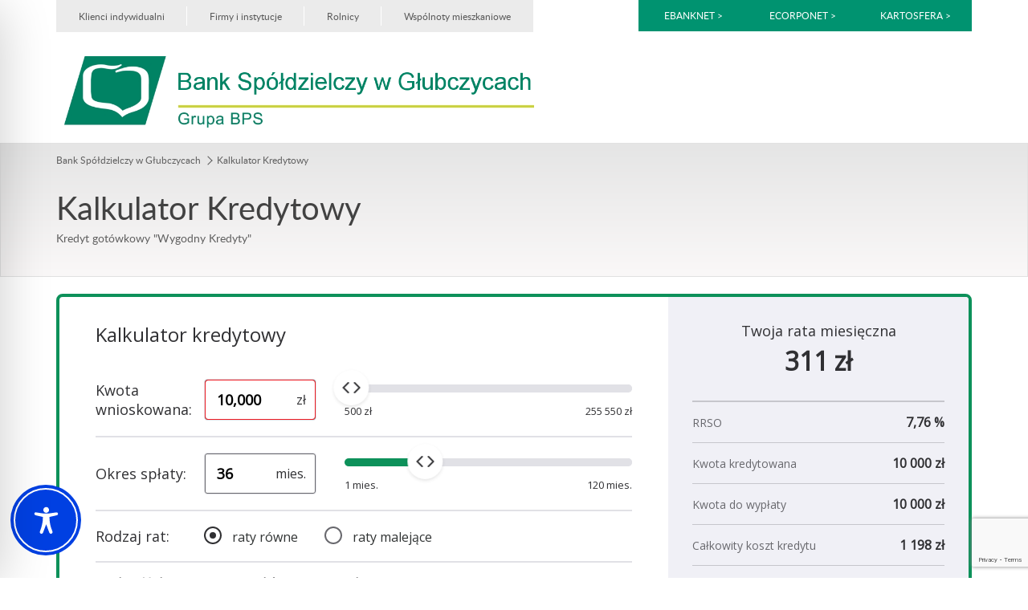

--- FILE ---
content_type: text/html; charset=UTF-8
request_url: https://bsi.gs-net.pl/kalkulator_na_strone/kalkulator/885
body_size: 10094
content:
<!DOCTYPE html>
<html>
    <head>
        <meta charset="utf-8"/>
        <title>Kalkulator BSI</title>

        <meta name="viewport" content="width=device-width, initial-scale=1, user-scalable=yes">

        <link href="https://fonts.googleapis.com/css?family=Open+Sans&amp;subset=latin-ext" rel="stylesheet" type="text/css" />
        <link href="/calculator/standard/root.css" rel="stylesheet" type="text/css" />
        <link href="/calc/vendor/font-awesome/css/font-awesome.min.css" rel="stylesheet"/>

        <style>
            body, input, textarea, button { font-family: Open Sans, sans-serif; }
            .root { border-color: #0d915a; }
            .noUi-connect,
            .button--main, .formRange::after, .button--secondary:hover { background-color: #0d915a; }
            .button { border-color: #0d915a; }
            .sidebar h2,
            .sidebar__toggle,
            .formRadio,
            .formCheckbox label,
            .formCheckbox svg,
            .formRadio label,
            .button--secondary,
            .formRadio label div,
            .formCheckbox label div,
            .footnote__show,
            .root a,
            .footnote__hide,
            .questionnaire__result h3 { color: #303033; }
            .root h1 {font-weight: 400; }
            .required-star { display: none }
        </style>

        <script src="/calc/vendor/jquery/dist/jquery.min.js"></script>
        <script src="/calc/vendor/bootstrap/dist/js/bootstrap.min.js"></script>
        <script src="/calc/vendor/modernizr/modernizr.js"></script>
        <script src="/calculator/nouislider.min.js"></script>
        <script src="/calc/vendor/jquery-masked-input/masked-input.min.js"></script>
        <script src="/calc/vendor/jquery-validate/jquery-validate.min.js"></script>
        <script src="/calc/vendor/jquery-validate/additional-methods.min.js"></script>
        <script src="/calc/vendor/jquery-validate/localization/messages_pl.min.js"></script>
        <script src="/calc/js/main.js"></script>
        <script src="/calc/js/functions.js"></script>
        <script>
            _BSI_IFRAME_ID = 'bsi-3bd625f07792e885b5a4b5f0b9005a5b53a56a610efa2c27cd923aed53a6a4b5';
            min_amount = 500;
            max_amount = 255550;
            default_amount = 10000.00;
            form_fields = "{\"first_name\":{\"visible\":true,\"required\":true},\"last_name\":{\"visible\":true,\"required\":false},\"street\":{\"visible\":true,\"required\":false},\"post_code\":{\"visible\":true,\"required\":true},\"city\":{\"visible\":true,\"required\":false},\"tel\":{\"visible\":true,\"required\":true},\"email\":{\"visible\":true,\"required\":true}}";
            min_period = 1;
            max_period = 120;
            default_period = 36;
            calc_id = 885;
            agreements_expanded = 1;
            redirect_application_link = "";
            link_with_params = "1";
            calc_title="?kredyt=kalkulator-kredytowy";
            endpoint_calculations_url = "https://bsi.gs-net.pl/kalkulator_na_strone/kalkulator/885";
            endpoint_contact_url = "https://bsi.gs-net.pl/kalkulator_na_strone/send/885";
            endpoint_contact_consent_url = "https://bsi.gs-net.pl/kalkulator_na_strone/contact-consent/885";
            endpoint_creditworthiness_url = "https://bsi.gs-net.pl/kalkulator_na_strone/zdolnosc/885";
            endpoint_recalculate_creditworthiness_url = "https://bsi.gs-net.pl/kalkulator_na_strone/przelicz_zdolnosc/885";
            endpoint_print_pdf_url = "https://bsi.gs-net.pl/kalkulator_na_strone/wydruk_pdf/885";
            endpoint_statistics_url = "https://bsi.gs-net.pl/calculator-statistics";
            endpoint_send_sms_code_url = "https://bsi.gs-net.pl/kalkulator_na_strone/wniosek/sms/885";
            endpoint_verify_code_url = "https://bsi.gs-net.pl/kalkulator_na_strone/wniosek/weryfikuj";
            endpoint_send_application_url = "https://bsi.gs-net.pl/kalkulator_na_strone/wyslij_wniosek/885";
            analytics = [];
        </script>
    </head>
    <body>
        <div id="root">
            <div class="tab-content">
                <div id="calc" class="root calc tab-pane fade active">
                    <section class="main">
                        <h1>
                            <span id="calc_title">Kalkulator kredytowy</span>
                        </h1>
                        <form name="calc" action="" method="post">
                            <input type="hidden" name="_token" value="ZyCgVH21N264YA2J58LJqG8jEIXnPTlTIhmtYBHq" autocomplete="off">                            <input type="hidden" name="collapsed" value="1" />
                            <ul class="creditSettings">
                                <li>
                                    <label for="form-amount">Kwota <br/>wnioskowana:</label>
                                    <div class="formInput formInput--inner">
                                        <input type="text" id="calc-amount" placeholder="" name="amount" value="10000.00" required autocomplete="off" />
                                        <span>zł</span>
                                    </div>
                                    <div class="formRange">
                                        <div class="slider">
                                            <div id="slider1"></div>
                                            <ul class="formRange__list">
                                                <li>500 zł</li>
                                                <li>255 550 zł</li>
                                            </ul>
                                        </div>
                                    </div>
                                </li>
                                <li>
                                    <label for="form-period">Okres spłaty:</label>
                                    <div class="formInput formInput--inner">
                                        <input type="text" class="calc-period" id="calc-period" placeholder="" name="period" value="36" required autocomplete="off">
                                        <span>mies.</span>
                                    </div>
                                    <div class="formRange">
                                        <div class="slider">
                                            <div id="slider2"></div>
                                            <ul class="formRange__list">
                                                <li>1 mies.</li>
                                                <li>120 mies.</li>
                                            </ul>
                                        </div>
                                    </div>
                                </li>
                            </ul>
                            <div id="parameters">
                                <ul class="creditSettings">
    <li class="creditSettings__type">
        <label for="installmentType">Rodzaj rat:</label>
        <div class="formRadio">
                            <input type="radio" name="type" id="calc-radio1" value="constant"
                        checked  >
                <label for="calc-radio1"><span>raty równe</span></label>
                    </div>
        <div class="formRadio">
                            <input type="radio" name="type" id="calc-radio2" value="descending"
                            >
                <label for="calc-radio2"><span>raty malejące</span></label>
                    </div>
    </li>
</ul>
<div class="additionalSettings">
            <div class="additionalSettings__content">
            <h3>Możliwość skorzystania z warunków promocyjnych</h3>
                                                                             <div class="formCheckbox">
                        <input type="checkbox"
                            id="calc-checkbox2316"
                            name="reductionCriteriaClient[Kredyt na cele ekologiczne]"
                            value="2316"
                                                    >
                        <label for="calc-checkbox2316"><span>Kredyt na cele ekologiczne</span></label>
                        <svg viewBox="0 0 14 10" version="1.1" xmlns="http://www.w3.org/2000/svg" xmlns:xlink="http://www.w3.org/1999/xlink">
                            <g stroke="none" stroke-width="1" fill="none" fill-rule="evenodd" stroke-linecap="round" stroke-linejoin="round">
                                <g transform="translate(-5.000000, -7.000000)" class="svgStroke" stroke-width="3">
                                    <g transform="translate(1.000000, 1.000000)">
                                        <polyline points="5.92307692 11 10.2892278 14.3846154 16.0769231 7.61538462"></polyline>
                                    </g>
                                </g>
                            </g>
                        </svg>
                    </div>
                                    </div>
       
    </div>

<div class="additionalSettings">
    </div>

<script>
    $(function() {
        $('.formRadio--uncheck').on('click', function() {
            var input = $(this).find('input');
            $('input[data-group="'+ input.attr('data-group') + '"]').not(input).prop('checked', false);
        });
    });
</script>                            </div>
                        </form>
                        <section id="calculations-notes">
                            <div class="sidebar__holder sidebar__holder--calculator">
        <div class="sidebar__content">
            <div class="sidebar__header">
                <div class="sidebar__header__inner">
                    <p class="sidebar__subtitle"><span>Twoja rata miesięczna</span><span>Rata miesięczna</span></p>
                    <h2>
                                                    311
                                                zł
                    </h2>
                </div>
                            </div>
            <ul class="sidebar__summary">
                <li class="default">
                    <span class="key">RRSO</span>
                    <span id="rrso" class="value">7,76 %</span>
                </li>
                <li class="default">
                    <span class="key">Kwota kredytowana</span>
                    <span id="amountToParams" class="value">10 000 zł</span>
                </li>
                <li class="default">
                    <span class="key">Kwota do wypłaty</span>
                    <span class="value">10 000 zł</span>
                </li>
                <li class="default">
                    <span class="key">Całkowity koszt kredytu</span>
                    <span class="value">1 198 zł</span>
                </li>
                <li class="optional hidden">
                    <span class="key">Oprocentowanie</span>
                    <span class="value">7,50 %</span>
                </li>
                <li class="optional hidden">
                    <span class="key">Prowizja (wpłata własna)</span>
                    <span class="value" id="provisionForPrint">0 zł  </span>
                </li>

                                                
                
                                            </ul>
            <span class="sidebar__toggle textToggle text-static">
                <span>Zobacz szczegóły kredytu</span>
                <span>Ukryj szczegóły kredytu</span>
                <svg viewBox="0 0 10 6" version="1.1" xmlns="http://www.w3.org/2000/svg" xmlns:xlink="http://www.w3.org/1999/xlink">
                    <g stroke="none" stroke-width="1" fill="none" fill-rule="evenodd" stroke-linecap="round" stroke-linejoin="round">
                        <g transform="translate(-1266.000000, -359.000000)" class="svgStroke" stroke-width="1.5">
                            <g transform="translate(931.000000, 40.000000)">
                                <g transform="translate(288.000000, 310.000000)">
                                    <g>
                                        <polyline transform="translate(52.097437, 12.024915) rotate(-90.000000) translate(-52.097437, -12.024915) " points="54.1019671 8.13112539 50.0929071 12.0249151 54.1019671 15.9187047"></polyline>
                                    </g>
                                </g>
                            </g>
                        </g>
                    </g>
                </svg>
            </span>
            <footer class="sidebar__submit">
                                    <div class="sidebar__button">
                        <a href="#form" id="verifyCreditworthiness" data-toggle="tab" class="button button--main send-statistics text-bold">
                            <span>Kontakt w sprawie kredytu</span>
                            <svg viewBox="0 0 7 14" version="1.1" xmlns="http://www.w3.org/2000/svg" xmlns:xlink="http://www.w3.org/1999/xlink">
                                <g stroke="none" stroke-width="1" fill="none" fill-rule="evenodd" stroke-linecap="round" stroke-linejoin="round">
                                    <g transform="translate(-181.000000, -17.000000)" class="svgStroke" stroke-width="2">
                                        <g transform="translate(128.000000, 13.000000)">
                                            <polyline transform="translate(56.500000, 11.000000) rotate(-180.000000) translate(-56.500000, -11.000000) " points="59 5 54 11 59 17"></polyline>
                                        </g>
                                    </g>
                                </g>
                            </svg>
                        </a>
                    </div>
                                                                    <span>lub</span>
                                                    <div class="sidebar__button">
                        <a href="#creditworthinessForm" data-toggle="tab" class="button button--secondary button-multliline btn-static text-bold" id="goToCreditForm"><span>Sprawdź zdolność kredytową</span></a>
                    </div>
                                            </footer>
        </div>
    </div>
    <section class="creditInfo">
        <svg viewBox="0 0 22 22" version="1.1" xmlns="http://www.w3.org/2000/svg" xmlns:xlink="http://www.w3.org/1999/xlink">
            <g stroke="none" stroke-width="1" fill="none" fill-rule="evenodd">
                <g transform="translate(-217.000000, -646.000000)">
                    <g transform="translate(195.000000, 627.000000)">
                        <g transform="translate(20.000000, 17.000000)">
                            <polygon points="0 0 26 0 26 26 0 26"></polygon>
                            <path d="M11.9166667,18.4166667 L14.0833333,18.4166667 L14.0833333,11.9166667 L11.9166667,11.9166667 L11.9166667,18.4166667 L11.9166667,18.4166667 Z M13,2.16666667 C7.02,2.16666667 2.16666667,7.02 2.16666667,13 C2.16666667,18.98 7.02,23.8333333 13,23.8333333 C18.98,23.8333333 23.8333333,18.98 23.8333333,13 C23.8333333,7.02 18.98,2.16666667 13,2.16666667 L13,2.16666667 Z M13,21.6666667 C8.2225,21.6666667 4.33333333,17.7775 4.33333333,13 C4.33333333,8.2225 8.2225,4.33333333 13,4.33333333 C17.7775,4.33333333 21.6666667,8.2225 21.6666667,13 C21.6666667,17.7775 17.7775,21.6666667 13,21.6666667 L13,21.6666667 Z M11.9166667,9.75 L14.0833333,9.75 L14.0833333,7.58333333 L11.9166667,7.58333333 L11.9166667,9.75 L11.9166667,9.75 Z" class="svgFill"></path>
                        </g>
                    </g>
                </g>
            </g>
        </svg>
                    <p class="creditInfo__description">Całkowity koszt kredytu w przykładowych bankach: </p>





                                                <p class="creditInfo__amount">od <strong>1363 zł</strong> do <strong>2886 zł</strong></p>
                                
            
            <ul class="creditInfo__banks">
                                      <li>Alior Bank</li>
                                      <li>BNP Paribas</li>
                                      <li>Bank Pocztowy</li>
                                      <li>Credit Agricole</li>
                                      <li>Santander Bank</li>
                              </ul>   
            </section>
<footer class="footnote">
            <p class="note note--short ">
            Powyższe wyliczenie nie stanowi oferty w rozumieniu przepisów pra
            <span class="footnote__show textToggle">
                <span>Rozwiń</span>
                <span>Zwiń</span>
                <svg viewBox="0 0 10 6" version="1.1" xmlns="http://www.w3.org/2000/svg" xmlns:xlink="http://www.w3.org/1999/xlink">
                    <g stroke="none" stroke-width="1" fill="none" fill-rule="evenodd" stroke-linecap="round" stroke-linejoin="round">
                        <g transform="translate(-1266.000000, -359.000000)" class="svgStroke" stroke-width="1.5">
                            <g transform="translate(931.000000, 40.000000)">
                                <g transform="translate(288.000000, 310.000000)">
                                    <g>
                                        <polyline transform="translate(52.097437, 12.024915) rotate(-90.000000) translate(-52.097437, -12.024915) " points="54.1019671 8.13112539 50.0929071 12.0249151 54.1019671 15.9187047"></polyline>
                                    </g>
                                </g>
                            </g>
                        </g>
                    </g>
                </svg>
            </span>
        </p>
        <p class="note note--long hidden">
            Powyższe wyliczenie nie stanowi oferty w rozumieniu przepisów prawa, a ma charakter wyłącznie informacyjny.<br />
Wyliczona kwota kredytu oraz kwota raty mają charakter orientacyjny, a udzielenie kredytu oraz jego warunki uzależnione będą od wyniku oceny zdolności oraz proponowanego zabezpieczenia. Bank zastrzega sobie również prawo do rezygnacji z zawarcia umowy.<br />

            <span class="footnote__hide textToggle expanded">
                <span>Rozwiń</span>
                <span>Zwiń</span>
                <svg viewBox="0 0 10 6" version="1.1" xmlns="http://www.w3.org/2000/svg" xmlns:xlink="http://www.w3.org/1999/xlink">
                    <g stroke="none" stroke-width="1" fill="none" fill-rule="evenodd" stroke-linecap="round" stroke-linejoin="round">
                        <g transform="translate(-1266.000000, -359.000000)" class="svgStroke" stroke-width="1.5">
                            <g transform="translate(931.000000, 40.000000)">
                                <g transform="translate(288.000000, 310.000000)">
                                    <g>
                                        <polyline transform="translate(52.097437, 12.024915) rotate(-90.000000) translate(-52.097437, -12.024915) " points="54.1019671 8.13112539 50.0929071 12.0249151 54.1019671 15.9187047"></polyline>
                                    </g>
                                </g>
                            </g>
                        </g>
                    </g>
                </svg>
            </span>
        </p>
    </footer>
<script>
    (function() {
        if (sessionStorage.getItem("isSidebarExpanded") === "true") {
            $('.sidebar__summary .optional').removeClass('hidden');
            $(".sidebar__toggle").addClass('expanded');
        }
    })();

</script>
                        </section>
                    </section>
                    <aside id="calculations" class="sidebar">
                        <div class="sidebar__holder sidebar__holder--calculator">
        <div class="sidebar__content">
            <div class="sidebar__header">
                <div class="sidebar__header__inner">
                    <p class="sidebar__subtitle"><span>Twoja rata miesięczna</span><span>Rata miesięczna</span></p>
                    <h2>
                                                    311
                                                zł
                    </h2>
                </div>
                            </div>
            <ul class="sidebar__summary">
                <li class="default">
                    <span class="key">RRSO</span>
                    <span id="rrso" class="value">7,76 %</span>
                </li>
                <li class="default">
                    <span class="key">Kwota kredytowana</span>
                    <span id="amountToParams" class="value">10 000 zł</span>
                </li>
                <li class="default">
                    <span class="key">Kwota do wypłaty</span>
                    <span class="value">10 000 zł</span>
                </li>
                <li class="default">
                    <span class="key">Całkowity koszt kredytu</span>
                    <span class="value">1 198 zł</span>
                </li>
                <li class="optional hidden">
                    <span class="key">Oprocentowanie</span>
                    <span class="value">7,50 %</span>
                </li>
                <li class="optional hidden">
                    <span class="key">Prowizja (wpłata własna)</span>
                    <span class="value" id="provisionForPrint">0 zł  </span>
                </li>

                                                
                
                                            </ul>
            <span class="sidebar__toggle textToggle text-static">
                <span>Zobacz szczegóły kredytu</span>
                <span>Ukryj szczegóły kredytu</span>
                <svg viewBox="0 0 10 6" version="1.1" xmlns="http://www.w3.org/2000/svg" xmlns:xlink="http://www.w3.org/1999/xlink">
                    <g stroke="none" stroke-width="1" fill="none" fill-rule="evenodd" stroke-linecap="round" stroke-linejoin="round">
                        <g transform="translate(-1266.000000, -359.000000)" class="svgStroke" stroke-width="1.5">
                            <g transform="translate(931.000000, 40.000000)">
                                <g transform="translate(288.000000, 310.000000)">
                                    <g>
                                        <polyline transform="translate(52.097437, 12.024915) rotate(-90.000000) translate(-52.097437, -12.024915) " points="54.1019671 8.13112539 50.0929071 12.0249151 54.1019671 15.9187047"></polyline>
                                    </g>
                                </g>
                            </g>
                        </g>
                    </g>
                </svg>
            </span>
            <footer class="sidebar__submit">
                                    <div class="sidebar__button">
                        <a href="#form" id="verifyCreditworthiness" data-toggle="tab" class="button button--main send-statistics text-bold">
                            <span>Kontakt w sprawie kredytu</span>
                            <svg viewBox="0 0 7 14" version="1.1" xmlns="http://www.w3.org/2000/svg" xmlns:xlink="http://www.w3.org/1999/xlink">
                                <g stroke="none" stroke-width="1" fill="none" fill-rule="evenodd" stroke-linecap="round" stroke-linejoin="round">
                                    <g transform="translate(-181.000000, -17.000000)" class="svgStroke" stroke-width="2">
                                        <g transform="translate(128.000000, 13.000000)">
                                            <polyline transform="translate(56.500000, 11.000000) rotate(-180.000000) translate(-56.500000, -11.000000) " points="59 5 54 11 59 17"></polyline>
                                        </g>
                                    </g>
                                </g>
                            </svg>
                        </a>
                    </div>
                                                                    <span>lub</span>
                                                    <div class="sidebar__button">
                        <a href="#creditworthinessForm" data-toggle="tab" class="button button--secondary button-multliline btn-static text-bold" id="goToCreditForm"><span>Sprawdź zdolność kredytową</span></a>
                    </div>
                                            </footer>
        </div>
    </div>
    <section class="creditInfo">
        <svg viewBox="0 0 22 22" version="1.1" xmlns="http://www.w3.org/2000/svg" xmlns:xlink="http://www.w3.org/1999/xlink">
            <g stroke="none" stroke-width="1" fill="none" fill-rule="evenodd">
                <g transform="translate(-217.000000, -646.000000)">
                    <g transform="translate(195.000000, 627.000000)">
                        <g transform="translate(20.000000, 17.000000)">
                            <polygon points="0 0 26 0 26 26 0 26"></polygon>
                            <path d="M11.9166667,18.4166667 L14.0833333,18.4166667 L14.0833333,11.9166667 L11.9166667,11.9166667 L11.9166667,18.4166667 L11.9166667,18.4166667 Z M13,2.16666667 C7.02,2.16666667 2.16666667,7.02 2.16666667,13 C2.16666667,18.98 7.02,23.8333333 13,23.8333333 C18.98,23.8333333 23.8333333,18.98 23.8333333,13 C23.8333333,7.02 18.98,2.16666667 13,2.16666667 L13,2.16666667 Z M13,21.6666667 C8.2225,21.6666667 4.33333333,17.7775 4.33333333,13 C4.33333333,8.2225 8.2225,4.33333333 13,4.33333333 C17.7775,4.33333333 21.6666667,8.2225 21.6666667,13 C21.6666667,17.7775 17.7775,21.6666667 13,21.6666667 L13,21.6666667 Z M11.9166667,9.75 L14.0833333,9.75 L14.0833333,7.58333333 L11.9166667,7.58333333 L11.9166667,9.75 L11.9166667,9.75 Z" class="svgFill"></path>
                        </g>
                    </g>
                </g>
            </g>
        </svg>
                    <p class="creditInfo__description">Całkowity koszt kredytu w przykładowych bankach: </p>





                                                <p class="creditInfo__amount">od <strong>1363 zł</strong> do <strong>2886 zł</strong></p>
                                
            
            <ul class="creditInfo__banks">
                                      <li>Alior Bank</li>
                                      <li>BNP Paribas</li>
                                      <li>Bank Pocztowy</li>
                                      <li>Credit Agricole</li>
                                      <li>Santander Bank</li>
                              </ul>   
            </section>
<footer class="footnote">
            <p class="note note--short ">
            Powyższe wyliczenie nie stanowi oferty w rozumieniu przepisów pra
            <span class="footnote__show textToggle">
                <span>Rozwiń</span>
                <span>Zwiń</span>
                <svg viewBox="0 0 10 6" version="1.1" xmlns="http://www.w3.org/2000/svg" xmlns:xlink="http://www.w3.org/1999/xlink">
                    <g stroke="none" stroke-width="1" fill="none" fill-rule="evenodd" stroke-linecap="round" stroke-linejoin="round">
                        <g transform="translate(-1266.000000, -359.000000)" class="svgStroke" stroke-width="1.5">
                            <g transform="translate(931.000000, 40.000000)">
                                <g transform="translate(288.000000, 310.000000)">
                                    <g>
                                        <polyline transform="translate(52.097437, 12.024915) rotate(-90.000000) translate(-52.097437, -12.024915) " points="54.1019671 8.13112539 50.0929071 12.0249151 54.1019671 15.9187047"></polyline>
                                    </g>
                                </g>
                            </g>
                        </g>
                    </g>
                </svg>
            </span>
        </p>
        <p class="note note--long hidden">
            Powyższe wyliczenie nie stanowi oferty w rozumieniu przepisów prawa, a ma charakter wyłącznie informacyjny.<br />
Wyliczona kwota kredytu oraz kwota raty mają charakter orientacyjny, a udzielenie kredytu oraz jego warunki uzależnione będą od wyniku oceny zdolności oraz proponowanego zabezpieczenia. Bank zastrzega sobie również prawo do rezygnacji z zawarcia umowy.<br />

            <span class="footnote__hide textToggle expanded">
                <span>Rozwiń</span>
                <span>Zwiń</span>
                <svg viewBox="0 0 10 6" version="1.1" xmlns="http://www.w3.org/2000/svg" xmlns:xlink="http://www.w3.org/1999/xlink">
                    <g stroke="none" stroke-width="1" fill="none" fill-rule="evenodd" stroke-linecap="round" stroke-linejoin="round">
                        <g transform="translate(-1266.000000, -359.000000)" class="svgStroke" stroke-width="1.5">
                            <g transform="translate(931.000000, 40.000000)">
                                <g transform="translate(288.000000, 310.000000)">
                                    <g>
                                        <polyline transform="translate(52.097437, 12.024915) rotate(-90.000000) translate(-52.097437, -12.024915) " points="54.1019671 8.13112539 50.0929071 12.0249151 54.1019671 15.9187047"></polyline>
                                    </g>
                                </g>
                            </g>
                        </g>
                    </g>
                </svg>
            </span>
        </p>
    </footer>
<script>
    (function() {
        if (sessionStorage.getItem("isSidebarExpanded") === "true") {
            $('.sidebar__summary .optional').removeClass('hidden');
            $(".sidebar__toggle").addClass('expanded');
        }
    })();

</script>
                    </aside>
                </div>
                <div id="form" class="root contact tab-pane fade">
                    <section class="form main content" id="contact">
                        <h2>Wypełnij formularz</h2>
                        <form name="form" method="post">
                            <input type="hidden" name="_token" value="ZyCgVH21N264YA2J58LJqG8jEIXnPTlTIhmtYBHq" autocomplete="off">                            <input id="form-id-card" type="hidden" class="form-control" placeholder="" name="id_card" value=""/>
                            <input id="form-pesel" type="hidden" class="form-control" placeholder="" name="pesel" value=""/>
                                                            <section class="contact__container js-fields-personal_data">
                                    <header class="contact__header">
                                        <h3>Dane personalne</h3>
                                        <span>* pola wymagane</span>
                                    </header>
                                    <section class="contact__content">
                                        <div class="contact__row">
                                                                                            <div class="contact__form contact__form--standard field-first_name">
                                                    <label for="form-first-name">Imię<strong class="required-star">*</strong></label>
                                                    <input type="text" name="first_name" id="form-first-name" value="" placeholder="Wpisz imię" />
                                                    <label for="form-first-name" class="error" style="display: none;">To pole jest wymagane</label>
                                                </div>
                                                                                                                                        <div class="contact__form contact__form--standard field-last_name">
                                                    <label for="form-last-name">Nazwisko<strong class="required-star">*</strong></label>
                                                    <input type="text" name="last_name" id="form-last-name" placeholder="Wpisz nazwisko" value="" />
                                                    <label for="form-last-name" class="error" style="display: none;">To pole jest wymagane</label>
                                                </div>
                                                                                    </div>
                                    </section>
                                </section>
                                                        <section class="contact__container js-fields-contact_data">
                                <header class="contact__header">
                                    <h3>Dane kontaktowe i adresowe</h3>
                                </header>
                                <section class="contact__content">
                                                                            <div class="contact__row">
                                            <div class="contact__form contact__form--full field-street">
                                                <label for="form-street">Ulica i numer domu<strong class="required-star">*</strong></label>
                                                <input type="text" name="street" id="form-street" placeholder="Wpisz ulicę i numer domu" value="" />
                                                <label for="form-street" class="error" style="display: none;">To pole jest wymagane</label>
                                            </div>
                                        </div>
                                    
                                    <div class="contact__row contact__row-address">
                                                                                    <div class="contact__form contact__form--short field-post_code">
                                                <label for="form-post-code">Kod pocztowy<strong class="required-star">*</strong></label>
                                                <input type="text" name="post_code" id="form-post-code" value="" pattern="^[0-9]{2}-[0-9]{3}$"/>
                                                <label for="form-post-code" class="error" style="display: none;">To pole jest wymagane</label>
                                                <label for="form-email" class="error-spec" style="display: none;">Proszę o podanie prawidłowego kodu pocztowego.</label>
                                            </div>
                                                                                                                            <div class="contact__form contact__form--long field-city">
                                                <label for="form-city">Miejscowość<strong class="required-star">*</strong></label>
                                                <input type="text" name="city" id="form-city" placeholder="Wpisz miejscowość" value="" />
                                                <label for="form-city" class="error" style="display: none;">To pole jest wymagane</label>
                                            </div>
                                                                            </div>
                                    <div class="contact__row">
                                                                                    <div class="contact__form contact__form--standard field-tel">
                                                <label for="form-tel">Telefon komórkowy<strong class="required-star">*</strong></label>
                                                <input type="tel" id="form-tel" name="tel" placeholder="Wpisz telefon komórkowy" value="" />
                                                <label for="form-tel" class="error" style="display: none;">To pole jest wymagane</label>
                                            </div>
                                                                                                                            <div class="contact__form contact__form--standard field-email">
                                                <label for="form-email">Adres e-mail<strong class="required-star">*</strong></label>
                                                <input type="email" id="form-email" name="email" placeholder="Wpisz e-mail" value="" pattern="[a-z0-9._%+-]+@[a-z0-9.-]+\.[a-z]{2,4}$"/>
                                                <label for="form-email" class="error" style="display: none;">To pole jest wymagane</label>
                                                <label for="form-email" class="error-spec" style="display: none;">Proszę o podanie prawidłowego adresu e-mail.</label>
                                            </div>
                                                                            </div>
                                </section>
                            </section>
                            <section class="contact__agree">

                                                                    <p class="note note--short hidden">
                                        Bank Spółdzielczy w Głubczycach jest Bankiem lokalnym i działa na
                                        <span class="footnote__show textToggle">
                                            <span>Rozwiń</span>
                                            <span>Zwiń</span>
                                            <svg viewBox="0 0 10 6" version="1.1" xmlns="http://www.w3.org/2000/svg" xmlns:xlink="http://www.w3.org/1999/xlink">
                                                <g stroke="none" stroke-width="1" fill="none" fill-rule="evenodd" stroke-linecap="round" stroke-linejoin="round">
                                                    <g transform="translate(-1266.000000, -359.000000)" class="svgStroke" stroke-width="1.5">
                                                        <g transform="translate(931.000000, 40.000000)">
                                                            <g transform="translate(288.000000, 310.000000)">
                                                                <g>
                                                                    <polyline transform="translate(52.097437, 12.024915) rotate(-90.000000) translate(-52.097437, -12.024915) " points="54.1019671 8.13112539 50.0929071 12.0249151 54.1019671 15.9187047"></polyline>
                                                                </g>
                                                            </g>
                                                        </g>
                                                    </g>
                                                </g>
                                            </svg>
                                        </span>
                                    </p>
                                    <p class="note note--long ">
                                        Bank Spółdzielczy w Głubczycach jest Bankiem lokalnym i działa na terenie powiatów głubczyckiego, kędzierzyńsko - kozielskiego, prudnickiego (z terenu województwa opolskiego) oraz raciborskiego (z terenu województwa śląskiego).
                                        <span class="footnote__hide textToggle expanded">
                                            <span>Rozwiń</span>
                                            <span>Zwiń</span>
                                            <svg viewBox="0 0 10 6" version="1.1" xmlns="http://www.w3.org/2000/svg" xmlns:xlink="http://www.w3.org/1999/xlink">
                                                <g stroke="none" stroke-width="1" fill="none" fill-rule="evenodd" stroke-linecap="round" stroke-linejoin="round">
                                                    <g transform="translate(-1266.000000, -359.000000)" class="svgStroke" stroke-width="1.5">
                                                        <g transform="translate(931.000000, 40.000000)">
                                                            <g transform="translate(288.000000, 310.000000)">
                                                                <g>
                                                                    <polyline transform="translate(52.097437, 12.024915) rotate(-90.000000) translate(-52.097437, -12.024915) " points="54.1019671 8.13112539 50.0929071 12.0249151 54.1019671 15.9187047"></polyline>
                                                                </g>
                                                            </g>
                                                        </g>
                                                    </g>
                                                </g>
                                            </svg>
                                        </span>
                                    </p>
                                
                                                                    <div class="formCheckbox">
                                        <input type="checkbox" id="form-checkbox-1" name="agree[1]" value="1" required />
                                        <label for="form-checkbox-1"><span>Wyrażam zgodę na przetwarzanie moich danych osobowych dla potrzeb przedstawienia mi obecnie, jak i w przyszłości ofert, w zakresie produktów finansowych będących w ofercie Banku. Zgoda moja jest dobrowolna i może być w każdym czasie odwołana jednak jest konieczna dla prawidłowego procesu przetwarzania moich danych w powyższym celu.</span></label>
                                        <svg viewBox="0 0 14 10" version="1.1" xmlns="http://www.w3.org/2000/svg" xmlns:xlink="http://www.w3.org/1999/xlink">
                                            <g stroke="none" stroke-width="1" fill="none" fill-rule="evenodd" stroke-linecap="round" stroke-linejoin="round">
                                                <g transform="translate(-5.000000, -7.000000)" class="svgStroke" stroke-width="3">
                                                    <g transform="translate(1.000000, 1.000000)">
                                                        <polyline points="5.92307692 11 10.2892278 14.3846154 16.0769231 7.61538462"></polyline>
                                                    </g>
                                                </g>
                                            </g>
                                        </svg>
                                    </div>
                                                                                                    <div class="formCheckbox">
                                        <input type="checkbox" id="form-checkbox-2" name="agree[2]" value="1"  />
                                        <label for="form-checkbox-2"><span>Wyrażam zgodę na przesyłanie do mnie w formie e-maili lub sms-ów informacji handlowych dotyczących usług i produktów Banku.</span></label>
                                        <svg viewBox="0 0 14 10" version="1.1" xmlns="http://www.w3.org/2000/svg" xmlns:xlink="http://www.w3.org/1999/xlink">
                                            <g stroke="none" stroke-width="1" fill="none" fill-rule="evenodd" stroke-linecap="round" stroke-linejoin="round">
                                                <g transform="translate(-5.000000, -7.000000)" class="svgStroke" stroke-width="3">
                                                    <g transform="translate(1.000000, 1.000000)">
                                                        <polyline points="5.92307692 11 10.2892278 14.3846154 16.0769231 7.61538462"></polyline>
                                                    </g>
                                                </g>
                                            </g>
                                        </svg>
                                    </div>
                                                                                                    <div class="formCheckbox">
                                        <input type="checkbox" id="form-checkbox-3" name="agree[3]" value="1"  />
                                        <label for="form-checkbox-3"><span>Wyrażam zgodę, zgodnie z ustawą z dnia 16 lipca 2004 r. Prawo telekomunikacyjnego (tj. Dz.U. 2014 r. poz. 243 z późn. Zm) na przedstawienie przez Bank drogą telefoniczną informacji dotyczących ofert lub promocji produktów i usług oferowanych przez Bank.</span></label>
                                        <svg viewBox="0 0 14 10" version="1.1" xmlns="http://www.w3.org/2000/svg" xmlns:xlink="http://www.w3.org/1999/xlink">
                                            <g stroke="none" stroke-width="1" fill="none" fill-rule="evenodd" stroke-linecap="round" stroke-linejoin="round">
                                                <g transform="translate(-5.000000, -7.000000)" class="svgStroke" stroke-width="3">
                                                    <g transform="translate(1.000000, 1.000000)">
                                                        <polyline points="5.92307692 11 10.2892278 14.3846154 16.0769231 7.61538462"></polyline>
                                                    </g>
                                                </g>
                                            </g>
                                        </svg>
                                    </div>
                                                                                            </section>
                            <footer class="contact__summary">
                                <div class="contact__back">
                                    <a href="#calc" data-toggle="tab" class="button button--secondary btn-static">
                                        <svg viewBox="0 0 7 14" version="1.1" xmlns="http://www.w3.org/2000/svg" xmlns:xlink="http://www.w3.org/1999/xlink">
                                            <g stroke="none" stroke-width="1" fill="none" fill-rule="evenodd" stroke-linecap="round" stroke-linejoin="round">
                                                <g transform="translate(-181.000000, -17.000000)" class="svgStroke" stroke-width="2">
                                                    <g transform="translate(128.000000, 13.000000)">
                                                        <polyline transform="translate(56.500000, 11.000000) rotate(-180.000000) translate(-56.500000, -11.000000) " points="59 5 54 11 59 17"></polyline>
                                                    </g>
                                                </g>
                                            </g>
                                        </svg>
                                        <span>Powrót do kalkulatora</span>
                                    </a>
                                </div>
                                <div class="contact__button">
                                    <button type="submit" class="button button--main" id="sendFormButton">
                                        <span>Wyślij</span>
                                        <svg viewBox="0 0 7 14" version="1.1" xmlns="http://www.w3.org/2000/svg" xmlns:xlink="http://www.w3.org/1999/xlink">
                                            <g stroke="none" stroke-width="1" fill="none" fill-rule="evenodd" stroke-linecap="round" stroke-linejoin="round">
                                                <g transform="translate(-181.000000, -17.000000)" class="svgStroke" stroke-width="2">
                                                    <g transform="translate(128.000000, 13.000000)">
                                                        <polyline transform="translate(56.500000, 11.000000) rotate(-180.000000) translate(-56.500000, -11.000000) " points="59 5 54 11 59 17"></polyline>
                                                    </g>
                                                </g>
                                            </g>
                                        </svg>
                                    </button>
                                </div>
                            </footer>
                        </form>
                    </section>
                    <aside id="summary" class="sidebar">
                        <section class="summary">
    <header class="sidebar__title">
        <h3 class="desktop">Twój kredyt</h3>
        <h3 class="mobile">
            Rata miesięczna:
            <span>
                <span class="creditContactPeriod">12</span> x
                <strong>
                                            311,06 zł
                                    </strong>
            </span>

        </h3>
        <span class="summary__toggle textToggle" onclick="setSummaryToggle();">
            <span>Rozwiń szczegóły</span>
            <span>Zwiń</span>
            <svg viewBox="0 0 10 6" version="1.1" xmlns="http://www.w3.org/2000/svg" xmlns:xlink="http://www.w3.org/1999/xlink">
                <g stroke="none" stroke-width="1" fill="none" fill-rule="evenodd" stroke-linecap="round" stroke-linejoin="round">
                    <g transform="translate(-1266.000000, -359.000000)" class="svgStroke" stroke-width="1.5">
                        <g transform="translate(931.000000, 40.000000)">
                            <g transform="translate(288.000000, 310.000000)">
                                <g>
                                    <polyline transform="translate(52.097437, 12.024915) rotate(-90.000000) translate(-52.097437, -12.024915) " points="54.1019671 8.13112539 50.0929071 12.0249151 54.1019671 15.9187047"></polyline>
                                </g>
                            </g>
                        </g>
                    </g>
                </g>
            </svg>
        </span>
        <a href="#calc" data-toggle="tab" class="show-calculator">Zmień</a>
    </header>
    <div class="summary--contact">
        <ul class="sidebar__summary sidebar__summary--contact">
            <li class="default">
                <span class="key">Kwota do wypłaty</span>
                <span class="value">10 000 zł</span>
            </li>
            <li class="default">
                <span class="key">Całkowity koszt kredytu</span>
                <span class="value">1 198 zł</span>
            </li>
            <li class="default">
                <span class="key">Łączna kwota do spłaty</span>
                <span class="value">11 198 zł</span>
            </li>
        </ul>
        <p class="sidebar__rates--contact">
            Rata miesięczna:
            <span>
                <span><span class="creditContactPeriod">12</span> x</span>
                <strong>
                                            311 zł
                                    </strong>
            </span>
        </p>
        <p class="sidebar__note">Rzeczywista roczna stopa oprocentowania (RRSO): 7,76%,
            oprocentowanie kredytu: 7,50%,
            prowizja: 0 zł ,
            
            
            
        </p>
        <a href="#calc" data-toggle="tab" class="summary__change button button--secondary show-calculator">Zmień</a>
    </div>
</section>
<form name="summary">
    <input type="hidden" name="toPayForClient" value="10000,00">
    <input type="hidden" name="ckk" value="1198,24 zł">
    <input type="hidden" name="type" value="constant">
    <input type="hidden" name="ckk_total" value="11198,24 zł">
    <input type="hidden" name="rrso" value="7,76 %">
    <input type="hidden" name="percent" value="7,50 %">
    <input type="hidden" name="provision" value="0,00 %">
    <input type="hidden" name="insurance" value="0 zł">
    <input type="hidden" name="realEstateInsurance" value="0 zł">
    <input type="hidden" name="cms_administrative_fee" value="0,00 %">

    <input type="hidden" name="otherCosts" value="0,00 zł">
    <input type="hidden" name="cmsOtherCostsPerMonth" value="0,00 zł">

    <input type="hidden" name="insuranceCompulsory" value="0">
    <input type="hidden" name="insuranceRealEstateCompulsory" value="0">
    <input type="hidden" name="variantName" value="Stały Procent">
    <input type="hidden" name="provision_form" value="0">
    <input type="hidden" name="real_credit_value" value="10000,00">
            <input type="hidden" name="rate" value="311,06 zł">
    </form>
<script>
    $(function(){
        $('.creditContactPeriod').text(sessionStorage.getItem('period'+calc_id));
    });
</script>
                     </aside>
                </div>
                                <div id="creditworthinessForm" class="root questionnaire tab-pane fade">
                    <section class="main main--questionnaire">
                        <h2 class="page-header">Wstępne badanie zdolności kredytowej</h2>
                        <form name="creditworthinessForm" method="post">
                            <input type="hidden" name="_token" value="ZyCgVH21N264YA2J58LJqG8jEIXnPTlTIhmtYBHq" autocomplete="off">                            <section class="questionnaire__restart">
                                <h2>Początkowe parametry kredytu:</h2>
                                <ul>
                                    <li>
                                        <span class="key">Kwota:</span>
                                        <span class="value"><span id="creditDefaultAmount">10 000</span> zł</span>
                                    </li>
                                    <li>
                                        <span class="key">Ilość rat:</span>
                                        <span class="value" id="creditDefaultRate">12</span>
                                    </li>
                                </ul>
                                <div class="questionnaire__reset">
                                    <a href="#" class="button button--main" id="creditDefaultReset"><span>Przywróć ustawienia</span></a>
                                </div>
                            </section>
                            <section class="questionnaire__content">
                                <ul>
                                                                        <li>
                                        <div class="questionnaire__form">
                                            <label for="form-user-income">Dochód miesięczny netto (suma dochodów kredytobiorców)</label>
                                            <div class="formInput formInput--inner">
                                                <input type="number" placeholder="" name="userIncome" value="0" required="" autocomplete="off" aria-required="true">
                                                <span>zł</span>
                                            </div>
                                        </div>

                                            <div class="questionnaire__form">
                                                <label for="form-user-max-income">Najwyższy miesięczny dochód indywidualny (dla kilku kredytobiorców)</label>
                                                <div class="formInput formInput--inner">
                                                    <input id="form-user-max-income" type="number" placeholder="" name="userMaxIncome" value="0" required="" autocomplete="off" aria-required="true">
                                                    <span>zł</span>
                                                </div>
                                                <label id="form-user-max-income-error" class="error" for="form-user-max-income"></label>
                                            </div>
                                            <p class="questionnaire__note">W polu Dochód miesięczny należy wprowadzić wartość dochodu netto z następujących źródeł: umowa o pracę, kontrakt menedżerski, renta, emerytura, wolny zawód, działalność gospodarcza, umowa cywilnoprawna, dywidendy, odsetki inne dochody finansowe.
                                            </p>
                                        </li>
                                    <li>
                                        <div class="questionnaire__form">
                                            <label for="form-user-expenses">Wydatki miesięczne</label>
                                            <div class="formInput formInput--inner">
                                                <input id="form-user-expenses" type="number" placeholder="" name="userExpenses" value="0" min="0" />
                                                <span>zł</span>
                                            </div>
                                            <label id="form-user-expenses-error" class="error" for="form-user-expenses"></label>
                                        </div>
                                        <div class="questionnaire__form">
                                            <label for="form-user-person-count">Liczba osób w gospodarstwie</label>
                                            <div class="formInput formInput--inner">
                                                <input id="form-user-person-count" type="number" placeholder="" name="userPersonCount" value="2" min="1" />
                                                <span>Ilość</span>
                                            </div>
                                            <label id="form-user-person-count-error" class="error" for="form-user-person-count"></label>
                                        </div>
                                        <p class="questionnaire__note">W polu Wydatki należy wprowadzić sumaryczną wartość wszystkich wydatków miesięcznych gospodarstwa.
                                        </p>
                                    </li>
                                    <li>
                                        <div class="questionnaire__form">
                                            <label for="form-user-debits">Raty innych kredytów, w tym inne zobowiązania prawno-finansowe</label>
                                            <div class="formInput formInput--inner">
                                                <input id="form-user-debits" type="number" placeholder="" name="userDebits" value="0" min="0" />
                                                <span>zł</span>
                                            </div>
                                            <label id="form-user-debits-error" class="error" for="form-user-debits"></label>
                                        </div>
                                        <div class="questionnaire__form">
                                            <label for="form-user-limits">Limity kart kredytowych wraz z limitami w rachunkach</label>
                                            <div class="formInput formInput--inner">
                                                <input id="form-user-limits" type="number" placeholder="" name="userLimits" value="0" min="0" />
                                                <span>zł</span>
                                            </div>
                                            <label id="form-user-limits-error" class="error" for="form-user-limits"></label>
                                        </div>
                                    </li>
                                </ul>
                            </section>
                            <div class="hidden">
                                <span>Zaznacz źródła dochodu</span>
                                                                                                                                                                                                                                                            </div>
                            <section class="questionnaire__result">
                                <h3 id="creditworthinessInfo"></h3>
                                <div class="calc-summary">
                                    <div class="col-sm-12">
                                        <div id="creditworthiness">
                                            <ul class="summary">
    <li>
        <span class="key">Kwota wnioskowana</span>
        <span class="value"><span id="creditAmountValue">10 000,00</span> zł</span>
    </li>
    <li>
        <span class="key">Ilość rat</span>
        <span class="value" id="creditPeriodAmount">36</span>
    </li>
</ul>
<div id="creditParams" class="hidden">
    <input type="hidden" name="creditAmount" value="10000.00">
    <input type="hidden" name="creditPeriod" value="36">
    <input type="hidden" name="creditType" value="constant">

    <input type="hidden" name="amount" value="10000.00">
    <input type="hidden" name="period" value="36">
    <input type="hidden" name="type" value="constant">

    <input type="hidden" name="creditRate" value="311.06218160656">
    <input type="hidden" name="creditMinAmount" value="1000">
    <input type="hidden" name="creditMaxPeriod" value="60">
    <input type="hidden" name="inputAmount" value="10000.00">


    <input type="hidden" name="creditExpensesFromUser" value="0">
    <input type="hidden" name="creditExpensesWithParams" value="0">
    <input type="hidden" name="creditConstantCosts" value="0.00">
    <input type="hidden" name="creditVariableCosts" value="0.00">
    <input type="hidden" name="creditDebitFactor" value="50.00">
    <input type="hidden" name="creditDebitFactorSecond" value="0.00">
    <input type="hidden" name="incomesLimitForDtiSecond" value="3610.00">
    <input type="hidden" name="creditLimitsFactor" value="5.00">
    <input type="hidden" name="incomeBuffer" value="100.00">
    <input type="hidden" name="expensesValues" value="[{&quot;id&quot;:2401,&quot;creditworthiness_id&quot;:206,&quot;name&quot;:&quot;employee_1person_under5years&quot;,&quot;value&quot;:&quot;580.00&quot;,&quot;created_at&quot;:&quot;2018-11-23T12:51:19.000000Z&quot;,&quot;updated_at&quot;:&quot;2018-11-23T12:51:19.000000Z&quot;},{&quot;id&quot;:2402,&quot;creditworthiness_id&quot;:206,&quot;name&quot;:&quot;employee_2person_under5years&quot;,&quot;value&quot;:&quot;1000.00&quot;,&quot;created_at&quot;:&quot;2018-11-23T12:51:19.000000Z&quot;,&quot;updated_at&quot;:&quot;2018-11-23T12:51:19.000000Z&quot;},{&quot;id&quot;:2403,&quot;creditworthiness_id&quot;:206,&quot;name&quot;:&quot;employee_3person_under5years&quot;,&quot;value&quot;:&quot;1520.00&quot;,&quot;created_at&quot;:&quot;2018-11-23T12:51:19.000000Z&quot;,&quot;updated_at&quot;:&quot;2018-11-23T12:51:19.000000Z&quot;},{&quot;id&quot;:2404,&quot;creditworthiness_id&quot;:206,&quot;name&quot;:&quot;employee_4person_under5years&quot;,&quot;value&quot;:&quot;2040.00&quot;,&quot;created_at&quot;:&quot;2018-11-23T12:51:19.000000Z&quot;,&quot;updated_at&quot;:&quot;2018-11-23T12:51:19.000000Z&quot;},{&quot;id&quot;:2405,&quot;creditworthiness_id&quot;:206,&quot;name&quot;:&quot;employee_5person_under5years&quot;,&quot;value&quot;:&quot;2560.00&quot;,&quot;created_at&quot;:&quot;2018-11-23T12:51:19.000000Z&quot;,&quot;updated_at&quot;:&quot;2018-11-23T12:51:19.000000Z&quot;},{&quot;id&quot;:2406,&quot;creditworthiness_id&quot;:206,&quot;name&quot;:&quot;employee_6person_under5years&quot;,&quot;value&quot;:&quot;520.00&quot;,&quot;created_at&quot;:&quot;2018-11-23T12:51:19.000000Z&quot;,&quot;updated_at&quot;:&quot;2018-11-23T12:51:19.000000Z&quot;},{&quot;id&quot;:2407,&quot;creditworthiness_id&quot;:206,&quot;name&quot;:&quot;pensioner_1person_under5years&quot;,&quot;value&quot;:&quot;550.00&quot;,&quot;created_at&quot;:&quot;2018-11-23T12:51:19.000000Z&quot;,&quot;updated_at&quot;:&quot;2018-11-23T12:51:19.000000Z&quot;},{&quot;id&quot;:2408,&quot;creditworthiness_id&quot;:206,&quot;name&quot;:&quot;pensioner_2person_under5years&quot;,&quot;value&quot;:&quot;910.00&quot;,&quot;created_at&quot;:&quot;2018-11-23T12:51:19.000000Z&quot;,&quot;updated_at&quot;:&quot;2018-11-23T12:51:19.000000Z&quot;},{&quot;id&quot;:2409,&quot;creditworthiness_id&quot;:206,&quot;name&quot;:&quot;employee_1person_over5years&quot;,&quot;value&quot;:&quot;1135.00&quot;,&quot;created_at&quot;:&quot;2018-11-23T12:51:19.000000Z&quot;,&quot;updated_at&quot;:&quot;2018-11-23T12:51:19.000000Z&quot;},{&quot;id&quot;:2410,&quot;creditworthiness_id&quot;:206,&quot;name&quot;:&quot;employee_2person_over5years&quot;,&quot;value&quot;:&quot;1875.00&quot;,&quot;created_at&quot;:&quot;2018-11-23T12:51:19.000000Z&quot;,&quot;updated_at&quot;:&quot;2018-11-23T12:51:19.000000Z&quot;},{&quot;id&quot;:2411,&quot;creditworthiness_id&quot;:206,&quot;name&quot;:&quot;employee_3person_over5years&quot;,&quot;value&quot;:&quot;2990.00&quot;,&quot;created_at&quot;:&quot;2018-11-23T12:51:19.000000Z&quot;,&quot;updated_at&quot;:&quot;2018-11-23T12:51:19.000000Z&quot;},{&quot;id&quot;:2412,&quot;creditworthiness_id&quot;:206,&quot;name&quot;:&quot;employee_4person_over5years&quot;,&quot;value&quot;:&quot;3633.00&quot;,&quot;created_at&quot;:&quot;2018-11-23T12:51:19.000000Z&quot;,&quot;updated_at&quot;:&quot;2018-11-23T12:51:19.000000Z&quot;},{&quot;id&quot;:2413,&quot;creditworthiness_id&quot;:206,&quot;name&quot;:&quot;employee_5person_over5years&quot;,&quot;value&quot;:&quot;4447.00&quot;,&quot;created_at&quot;:&quot;2018-11-23T12:51:19.000000Z&quot;,&quot;updated_at&quot;:&quot;2018-11-23T12:51:19.000000Z&quot;},{&quot;id&quot;:2414,&quot;creditworthiness_id&quot;:206,&quot;name&quot;:&quot;employee_6person_over5years&quot;,&quot;value&quot;:&quot;800.00&quot;,&quot;created_at&quot;:&quot;2018-11-23T12:51:19.000000Z&quot;,&quot;updated_at&quot;:&quot;2018-11-23T12:51:19.000000Z&quot;},{&quot;id&quot;:2415,&quot;creditworthiness_id&quot;:206,&quot;name&quot;:&quot;pensioner_1person_over5years&quot;,&quot;value&quot;:&quot;1125.00&quot;,&quot;created_at&quot;:&quot;2018-11-23T12:51:19.000000Z&quot;,&quot;updated_at&quot;:&quot;2018-11-23T12:51:19.000000Z&quot;},{&quot;id&quot;:2416,&quot;creditworthiness_id&quot;:206,&quot;name&quot;:&quot;pensioner_2person_over5years&quot;,&quot;value&quot;:&quot;1865.00&quot;,&quot;created_at&quot;:&quot;2018-11-23T12:51:19.000000Z&quot;,&quot;updated_at&quot;:&quot;2018-11-23T12:51:19.000000Z&quot;}]">

    <input type="hidden" name="minimalIncomeForOnePerson" value="0.00">
    <input type="hidden" name="additionalIncomePerPerson" value="0.00">
</div>




                                        </div>
                                    </div>
                                    <ul id="changeCreditParams" style="display: none">
                                        <li>
                                            <div class="formRadio">
                                                <input type="radio" id="changeParams1" name="changeParams" value="amount">
                                                <label for="changeParams1"><span>Obniżenie wysokości kredytu</span></label>
                                            </div>
                                        </li>
                                        <li>
                                            <div class="formRadio">
                                                <input type="radio" id="changeParams2" name="changeParams" value="rate">
                                                <label for="changeParams2"><span>Wydłużenie okresu kredytowania</span></label>
                                            </div>
                                        </li>
                                    </ul>
                                    <p class="questionnaire__note">(Zmiana malejących rat kredytowych na równe powoduje podwyższenie zdolności kredytowej.)</p>
                                </div>
                                <footer class="questionnaire__summary">
                                    <div class="questionnaire__back">
                                        <a href="#calc" data-toggle="tab" id="creditPermissionFailedBack" style="display: block;" class="button button--secondary questionnaire__exit btn-static back-to-calc">
                                            <svg viewBox="0 0 7 14" version="1.1" xmlns="http://www.w3.org/2000/svg" xmlns:xlink="http://www.w3.org/1999/xlink">
                                                <g stroke="none" stroke-width="1" fill="none" fill-rule="evenodd" stroke-linecap="round" stroke-linejoin="round">
                                                    <g transform="translate(-181.000000, -17.000000)" class="svgStroke" stroke-width="2">
                                                        <g transform="translate(128.000000, 13.000000)">
                                                            <polyline transform="translate(56.500000, 11.000000) rotate(-180.000000) translate(-56.500000, -11.000000) " points="59 5 54 11 59 17"></polyline>
                                                        </g>
                                                    </g>
                                                </g>
                                            </svg>
                                            <span>Powrót do kalkulatora</span>
                                        </a>
                                    </div>
                                    <div class="questionnaire__button">
                                                                                    <a href="#form" data-toggle="tab" class="button button--main button-multliline send-statistics" id="go-to-form">
                                                <span>Kontakt w sprawie kredytu</span>
                                                <svg viewBox="0 0 7 14" version="1.1" xmlns="http://www.w3.org/2000/svg" xmlns:xlink="http://www.w3.org/1999/xlink">
                                                    <g stroke="none" stroke-width="1" fill="none" fill-rule="evenodd" stroke-linecap="round" stroke-linejoin="round">
                                                        <g transform="translate(-181.000000, -17.000000)" class="svgStroke" stroke-width="2">
                                                            <g transform="translate(128.000000, 13.000000)">
                                                                <polyline transform="translate(56.500000, 11.000000) rotate(-180.000000) translate(-56.500000, -11.000000) " points="59 5 54 11 59 17"></polyline>
                                                            </g>
                                                        </g>
                                                    </g>
                                                </svg>
                                            </a>
                                                                                <button class="button button--main" id="checkWorthiness">
                                            <span>Oblicz zdolność</span>
                                        </button>
                                    </div>
                                </footer>
                            </section>
                            <footer class="questionnaire__footnote">
                                <p class="questionnaire__note">
                                    Wyliczenia kalkulatora zdolności kredytowej mają charakter wstępny i szacunkowy. Obliczona zdolność kredytowa wynika z parametrów kredytu oraz wprowadzonych danych. Wyliczona zdolność kredytowa nie daje gwarancji uzyskania kredytu. Uzyskanie kredytu zależne jest od wyniku pełnej analizy wniosku kredytowego złożonego w placówce Banku.
                                </p>
                            </footer>
                            <script>
                                var checkboxes = $('input[type="checkbox"]');
                                    checkboxes.each(function () {
                                        var v = $(this).is(':checked') ? 1 : 0;
                                        $(this).before('<input type="hidden" name="' + $(this).attr('rel') + '" value="' + v + '" />');
                                    });
                                    checkboxes.change(function () {
                                        var v = $(this).is(':checked') ? 1 : 0;
                                        $(this).prev('input[type="hidden"]').val(v);
                                    });
                            </script>
                        </form>
                    </section>
                </div>
                <div id="thanks-page" class="root tab-pane fade">
                    <section class="main text-center">
                        <h2>Dziękujemy!</h2>
                        <h3>Formularz został przesłany, proszę czekać na kontakt ze strony Banku.</h3>
                        <a href="https://bsi.gs-net.pl/kalkulator_na_strone/kalkulator/885" class="button button--secondary">Oblicz jeszcze raz</a>
                    </section>
                </div>
                                <div id="client-message-page" class="root tab-pane fade">
                    <section class="main text-center">
                        <h2></h2>
                        <a href="https://bsi.gs-net.pl/kalkulator_na_strone/kalkulator/885" class="button button--secondary">Oblicz jeszcze raz</a>
                    </section>
                </div>

                <div id="contactConsentForm" class="root tab-pane fade">
                    <section class="main text-center">
                        <h2>Wycofanie zgody na kontakt</h2>
                        <h3>Wycofuję zgodę na przetwarzanie moich danych osobowych dla potrzeb przygotowania mi oferty kredytu oraz kontakt w tej sprawie na podany przeze mnie numer telefonu lub/oraz adres email</h3>

                        <form name="contactConsent" method="post">
                            <input type="hidden" name="_token" value="ZyCgVH21N264YA2J58LJqG8jEIXnPTlTIhmtYBHq" autocomplete="off">
                            <div class="contact__row contact__consent">
                                    <div class="contact__form contact__form--standard field-tel">
                                        <label for="form-tel">Telefon komórkowy</label>
                                        <input type="tel" id="form-tel" name="tel" placeholder="Wpisz telefon komórkowy" value="" />
                                        <label for="form-tel" class="error" style="display: none;">To pole jest wymagane</label>
                                    </div>
                                    <div class="contact__form contact__form--standard field-email">
                                        <label for="form-email">Adres e-mail<strong class="required-star">*</strong></label>
                                        <input type="email" id="form-email" name="email" placeholder="Wpisz e-mail" value="" pattern="[a-z0-9._%+-]+@[a-z0-9.-]+\.[a-z]{2,4}$"/>
                                        <label for="form-email" class="error" style="display: none;">To pole jest wymagane</label>
                                        <label for="form-email" class="error-spec" style="display: none;">Proszę o podanie prawidłowego adresu e-mail.</label>
                                    </div>
                            </div>

                            <footer class="contact__summary">
                                <div class="contact__back">
                                    <a href="#calc" data-toggle="tab" class="button button--secondary btn-static">
                                        <svg viewBox="0 0 7 14" version="1.1" xmlns="http://www.w3.org/2000/svg" xmlns:xlink="http://www.w3.org/1999/xlink">
                                            <g stroke="none" stroke-width="1" fill="none" fill-rule="evenodd" stroke-linecap="round" stroke-linejoin="round">
                                                <g transform="translate(-181.000000, -17.000000)" class="svgStroke" stroke-width="2">
                                                    <g transform="translate(128.000000, 13.000000)">
                                                        <polyline transform="translate(56.500000, 11.000000) rotate(-180.000000) translate(-56.500000, -11.000000) " points="59 5 54 11 59 17"></polyline>
                                                    </g>
                                                </g>
                                            </g>
                                        </svg>
                                        <span>Powrót do kalkulatora</span>
                                    </a>
                                </div>
                                <div class="contact__button">
                                    <button type="submit" class="button button--main" id="sendFormButtonXXXXXX">
                                        <span>Wyślij</span>
                                        <svg viewBox="0 0 7 14" version="1.1" xmlns="http://www.w3.org/2000/svg" xmlns:xlink="http://www.w3.org/1999/xlink">
                                            <g stroke="none" stroke-width="1" fill="none" fill-rule="evenodd" stroke-linecap="round" stroke-linejoin="round">
                                                <g transform="translate(-181.000000, -17.000000)" class="svgStroke" stroke-width="2">
                                                    <g transform="translate(128.000000, 13.000000)">
                                                        <polyline transform="translate(56.500000, 11.000000) rotate(-180.000000) translate(-56.500000, -11.000000) " points="59 5 54 11 59 17"></polyline>
                                                    </g>
                                                </g>
                                            </g>
                                        </svg>
                                    </button>
                                </div>
                            </footer>
                        </form>

                    </section>
                </div>

            </div>
        </div>
        <div class="loading-message">
            <div class="block-spinner-bar">
                <div class="bounce1"></div>
                <div class="bounce2"></div>
                <div class="bounce3"></div>
            </div>
        </div>
        <div class="hidden">
            <svg id="svg-range-manipulator" viewBox="0 0 23 14" version="1.1" xmlns="http://www.w3.org/2000/svg" xmlns:xlink="http://www.w3.org/1999/xlink">
                <g stroke="none" stroke-width="1" fill="none" fill-rule="evenodd" stroke-linecap="round" stroke-linejoin="round">
                    <g transform="translate(-221.000000, -15.000000)" class="svgStroke" stroke-width="2">
                        <g transform="translate(0.698137, 0.000000)">
                            <g transform="translate(210.000000, 0.000000)">
                                <g transform="translate(12.000000, 16.000000)">
                                    <polyline points="6 0 0 6 6 12"></polyline>
                                    <polyline transform="translate(17.000000, 6.000000) rotate(-180.000000) translate(-17.000000, -6.000000) " points="20 0 14 6 20 12"></polyline>
                                </g>
                            </g>
                        </g>
                    </g>
                </g>
            </svg>
        </div>
    </body>
</html>


--- FILE ---
content_type: text/html; charset=utf-8
request_url: https://www.google.com/recaptcha/api2/anchor?ar=1&k=6Lf-gdsZAAAAAPPZSxdg7K532EYSuuWnj8Vd-SRU&co=aHR0cHM6Ly9ic2dsdWJjenljZS5wbDo0NDM.&hl=en&v=PoyoqOPhxBO7pBk68S4YbpHZ&size=invisible&anchor-ms=20000&execute-ms=30000&cb=eiitqo2h7kl
body_size: 49847
content:
<!DOCTYPE HTML><html dir="ltr" lang="en"><head><meta http-equiv="Content-Type" content="text/html; charset=UTF-8">
<meta http-equiv="X-UA-Compatible" content="IE=edge">
<title>reCAPTCHA</title>
<style type="text/css">
/* cyrillic-ext */
@font-face {
  font-family: 'Roboto';
  font-style: normal;
  font-weight: 400;
  font-stretch: 100%;
  src: url(//fonts.gstatic.com/s/roboto/v48/KFO7CnqEu92Fr1ME7kSn66aGLdTylUAMa3GUBHMdazTgWw.woff2) format('woff2');
  unicode-range: U+0460-052F, U+1C80-1C8A, U+20B4, U+2DE0-2DFF, U+A640-A69F, U+FE2E-FE2F;
}
/* cyrillic */
@font-face {
  font-family: 'Roboto';
  font-style: normal;
  font-weight: 400;
  font-stretch: 100%;
  src: url(//fonts.gstatic.com/s/roboto/v48/KFO7CnqEu92Fr1ME7kSn66aGLdTylUAMa3iUBHMdazTgWw.woff2) format('woff2');
  unicode-range: U+0301, U+0400-045F, U+0490-0491, U+04B0-04B1, U+2116;
}
/* greek-ext */
@font-face {
  font-family: 'Roboto';
  font-style: normal;
  font-weight: 400;
  font-stretch: 100%;
  src: url(//fonts.gstatic.com/s/roboto/v48/KFO7CnqEu92Fr1ME7kSn66aGLdTylUAMa3CUBHMdazTgWw.woff2) format('woff2');
  unicode-range: U+1F00-1FFF;
}
/* greek */
@font-face {
  font-family: 'Roboto';
  font-style: normal;
  font-weight: 400;
  font-stretch: 100%;
  src: url(//fonts.gstatic.com/s/roboto/v48/KFO7CnqEu92Fr1ME7kSn66aGLdTylUAMa3-UBHMdazTgWw.woff2) format('woff2');
  unicode-range: U+0370-0377, U+037A-037F, U+0384-038A, U+038C, U+038E-03A1, U+03A3-03FF;
}
/* math */
@font-face {
  font-family: 'Roboto';
  font-style: normal;
  font-weight: 400;
  font-stretch: 100%;
  src: url(//fonts.gstatic.com/s/roboto/v48/KFO7CnqEu92Fr1ME7kSn66aGLdTylUAMawCUBHMdazTgWw.woff2) format('woff2');
  unicode-range: U+0302-0303, U+0305, U+0307-0308, U+0310, U+0312, U+0315, U+031A, U+0326-0327, U+032C, U+032F-0330, U+0332-0333, U+0338, U+033A, U+0346, U+034D, U+0391-03A1, U+03A3-03A9, U+03B1-03C9, U+03D1, U+03D5-03D6, U+03F0-03F1, U+03F4-03F5, U+2016-2017, U+2034-2038, U+203C, U+2040, U+2043, U+2047, U+2050, U+2057, U+205F, U+2070-2071, U+2074-208E, U+2090-209C, U+20D0-20DC, U+20E1, U+20E5-20EF, U+2100-2112, U+2114-2115, U+2117-2121, U+2123-214F, U+2190, U+2192, U+2194-21AE, U+21B0-21E5, U+21F1-21F2, U+21F4-2211, U+2213-2214, U+2216-22FF, U+2308-230B, U+2310, U+2319, U+231C-2321, U+2336-237A, U+237C, U+2395, U+239B-23B7, U+23D0, U+23DC-23E1, U+2474-2475, U+25AF, U+25B3, U+25B7, U+25BD, U+25C1, U+25CA, U+25CC, U+25FB, U+266D-266F, U+27C0-27FF, U+2900-2AFF, U+2B0E-2B11, U+2B30-2B4C, U+2BFE, U+3030, U+FF5B, U+FF5D, U+1D400-1D7FF, U+1EE00-1EEFF;
}
/* symbols */
@font-face {
  font-family: 'Roboto';
  font-style: normal;
  font-weight: 400;
  font-stretch: 100%;
  src: url(//fonts.gstatic.com/s/roboto/v48/KFO7CnqEu92Fr1ME7kSn66aGLdTylUAMaxKUBHMdazTgWw.woff2) format('woff2');
  unicode-range: U+0001-000C, U+000E-001F, U+007F-009F, U+20DD-20E0, U+20E2-20E4, U+2150-218F, U+2190, U+2192, U+2194-2199, U+21AF, U+21E6-21F0, U+21F3, U+2218-2219, U+2299, U+22C4-22C6, U+2300-243F, U+2440-244A, U+2460-24FF, U+25A0-27BF, U+2800-28FF, U+2921-2922, U+2981, U+29BF, U+29EB, U+2B00-2BFF, U+4DC0-4DFF, U+FFF9-FFFB, U+10140-1018E, U+10190-1019C, U+101A0, U+101D0-101FD, U+102E0-102FB, U+10E60-10E7E, U+1D2C0-1D2D3, U+1D2E0-1D37F, U+1F000-1F0FF, U+1F100-1F1AD, U+1F1E6-1F1FF, U+1F30D-1F30F, U+1F315, U+1F31C, U+1F31E, U+1F320-1F32C, U+1F336, U+1F378, U+1F37D, U+1F382, U+1F393-1F39F, U+1F3A7-1F3A8, U+1F3AC-1F3AF, U+1F3C2, U+1F3C4-1F3C6, U+1F3CA-1F3CE, U+1F3D4-1F3E0, U+1F3ED, U+1F3F1-1F3F3, U+1F3F5-1F3F7, U+1F408, U+1F415, U+1F41F, U+1F426, U+1F43F, U+1F441-1F442, U+1F444, U+1F446-1F449, U+1F44C-1F44E, U+1F453, U+1F46A, U+1F47D, U+1F4A3, U+1F4B0, U+1F4B3, U+1F4B9, U+1F4BB, U+1F4BF, U+1F4C8-1F4CB, U+1F4D6, U+1F4DA, U+1F4DF, U+1F4E3-1F4E6, U+1F4EA-1F4ED, U+1F4F7, U+1F4F9-1F4FB, U+1F4FD-1F4FE, U+1F503, U+1F507-1F50B, U+1F50D, U+1F512-1F513, U+1F53E-1F54A, U+1F54F-1F5FA, U+1F610, U+1F650-1F67F, U+1F687, U+1F68D, U+1F691, U+1F694, U+1F698, U+1F6AD, U+1F6B2, U+1F6B9-1F6BA, U+1F6BC, U+1F6C6-1F6CF, U+1F6D3-1F6D7, U+1F6E0-1F6EA, U+1F6F0-1F6F3, U+1F6F7-1F6FC, U+1F700-1F7FF, U+1F800-1F80B, U+1F810-1F847, U+1F850-1F859, U+1F860-1F887, U+1F890-1F8AD, U+1F8B0-1F8BB, U+1F8C0-1F8C1, U+1F900-1F90B, U+1F93B, U+1F946, U+1F984, U+1F996, U+1F9E9, U+1FA00-1FA6F, U+1FA70-1FA7C, U+1FA80-1FA89, U+1FA8F-1FAC6, U+1FACE-1FADC, U+1FADF-1FAE9, U+1FAF0-1FAF8, U+1FB00-1FBFF;
}
/* vietnamese */
@font-face {
  font-family: 'Roboto';
  font-style: normal;
  font-weight: 400;
  font-stretch: 100%;
  src: url(//fonts.gstatic.com/s/roboto/v48/KFO7CnqEu92Fr1ME7kSn66aGLdTylUAMa3OUBHMdazTgWw.woff2) format('woff2');
  unicode-range: U+0102-0103, U+0110-0111, U+0128-0129, U+0168-0169, U+01A0-01A1, U+01AF-01B0, U+0300-0301, U+0303-0304, U+0308-0309, U+0323, U+0329, U+1EA0-1EF9, U+20AB;
}
/* latin-ext */
@font-face {
  font-family: 'Roboto';
  font-style: normal;
  font-weight: 400;
  font-stretch: 100%;
  src: url(//fonts.gstatic.com/s/roboto/v48/KFO7CnqEu92Fr1ME7kSn66aGLdTylUAMa3KUBHMdazTgWw.woff2) format('woff2');
  unicode-range: U+0100-02BA, U+02BD-02C5, U+02C7-02CC, U+02CE-02D7, U+02DD-02FF, U+0304, U+0308, U+0329, U+1D00-1DBF, U+1E00-1E9F, U+1EF2-1EFF, U+2020, U+20A0-20AB, U+20AD-20C0, U+2113, U+2C60-2C7F, U+A720-A7FF;
}
/* latin */
@font-face {
  font-family: 'Roboto';
  font-style: normal;
  font-weight: 400;
  font-stretch: 100%;
  src: url(//fonts.gstatic.com/s/roboto/v48/KFO7CnqEu92Fr1ME7kSn66aGLdTylUAMa3yUBHMdazQ.woff2) format('woff2');
  unicode-range: U+0000-00FF, U+0131, U+0152-0153, U+02BB-02BC, U+02C6, U+02DA, U+02DC, U+0304, U+0308, U+0329, U+2000-206F, U+20AC, U+2122, U+2191, U+2193, U+2212, U+2215, U+FEFF, U+FFFD;
}
/* cyrillic-ext */
@font-face {
  font-family: 'Roboto';
  font-style: normal;
  font-weight: 500;
  font-stretch: 100%;
  src: url(//fonts.gstatic.com/s/roboto/v48/KFO7CnqEu92Fr1ME7kSn66aGLdTylUAMa3GUBHMdazTgWw.woff2) format('woff2');
  unicode-range: U+0460-052F, U+1C80-1C8A, U+20B4, U+2DE0-2DFF, U+A640-A69F, U+FE2E-FE2F;
}
/* cyrillic */
@font-face {
  font-family: 'Roboto';
  font-style: normal;
  font-weight: 500;
  font-stretch: 100%;
  src: url(//fonts.gstatic.com/s/roboto/v48/KFO7CnqEu92Fr1ME7kSn66aGLdTylUAMa3iUBHMdazTgWw.woff2) format('woff2');
  unicode-range: U+0301, U+0400-045F, U+0490-0491, U+04B0-04B1, U+2116;
}
/* greek-ext */
@font-face {
  font-family: 'Roboto';
  font-style: normal;
  font-weight: 500;
  font-stretch: 100%;
  src: url(//fonts.gstatic.com/s/roboto/v48/KFO7CnqEu92Fr1ME7kSn66aGLdTylUAMa3CUBHMdazTgWw.woff2) format('woff2');
  unicode-range: U+1F00-1FFF;
}
/* greek */
@font-face {
  font-family: 'Roboto';
  font-style: normal;
  font-weight: 500;
  font-stretch: 100%;
  src: url(//fonts.gstatic.com/s/roboto/v48/KFO7CnqEu92Fr1ME7kSn66aGLdTylUAMa3-UBHMdazTgWw.woff2) format('woff2');
  unicode-range: U+0370-0377, U+037A-037F, U+0384-038A, U+038C, U+038E-03A1, U+03A3-03FF;
}
/* math */
@font-face {
  font-family: 'Roboto';
  font-style: normal;
  font-weight: 500;
  font-stretch: 100%;
  src: url(//fonts.gstatic.com/s/roboto/v48/KFO7CnqEu92Fr1ME7kSn66aGLdTylUAMawCUBHMdazTgWw.woff2) format('woff2');
  unicode-range: U+0302-0303, U+0305, U+0307-0308, U+0310, U+0312, U+0315, U+031A, U+0326-0327, U+032C, U+032F-0330, U+0332-0333, U+0338, U+033A, U+0346, U+034D, U+0391-03A1, U+03A3-03A9, U+03B1-03C9, U+03D1, U+03D5-03D6, U+03F0-03F1, U+03F4-03F5, U+2016-2017, U+2034-2038, U+203C, U+2040, U+2043, U+2047, U+2050, U+2057, U+205F, U+2070-2071, U+2074-208E, U+2090-209C, U+20D0-20DC, U+20E1, U+20E5-20EF, U+2100-2112, U+2114-2115, U+2117-2121, U+2123-214F, U+2190, U+2192, U+2194-21AE, U+21B0-21E5, U+21F1-21F2, U+21F4-2211, U+2213-2214, U+2216-22FF, U+2308-230B, U+2310, U+2319, U+231C-2321, U+2336-237A, U+237C, U+2395, U+239B-23B7, U+23D0, U+23DC-23E1, U+2474-2475, U+25AF, U+25B3, U+25B7, U+25BD, U+25C1, U+25CA, U+25CC, U+25FB, U+266D-266F, U+27C0-27FF, U+2900-2AFF, U+2B0E-2B11, U+2B30-2B4C, U+2BFE, U+3030, U+FF5B, U+FF5D, U+1D400-1D7FF, U+1EE00-1EEFF;
}
/* symbols */
@font-face {
  font-family: 'Roboto';
  font-style: normal;
  font-weight: 500;
  font-stretch: 100%;
  src: url(//fonts.gstatic.com/s/roboto/v48/KFO7CnqEu92Fr1ME7kSn66aGLdTylUAMaxKUBHMdazTgWw.woff2) format('woff2');
  unicode-range: U+0001-000C, U+000E-001F, U+007F-009F, U+20DD-20E0, U+20E2-20E4, U+2150-218F, U+2190, U+2192, U+2194-2199, U+21AF, U+21E6-21F0, U+21F3, U+2218-2219, U+2299, U+22C4-22C6, U+2300-243F, U+2440-244A, U+2460-24FF, U+25A0-27BF, U+2800-28FF, U+2921-2922, U+2981, U+29BF, U+29EB, U+2B00-2BFF, U+4DC0-4DFF, U+FFF9-FFFB, U+10140-1018E, U+10190-1019C, U+101A0, U+101D0-101FD, U+102E0-102FB, U+10E60-10E7E, U+1D2C0-1D2D3, U+1D2E0-1D37F, U+1F000-1F0FF, U+1F100-1F1AD, U+1F1E6-1F1FF, U+1F30D-1F30F, U+1F315, U+1F31C, U+1F31E, U+1F320-1F32C, U+1F336, U+1F378, U+1F37D, U+1F382, U+1F393-1F39F, U+1F3A7-1F3A8, U+1F3AC-1F3AF, U+1F3C2, U+1F3C4-1F3C6, U+1F3CA-1F3CE, U+1F3D4-1F3E0, U+1F3ED, U+1F3F1-1F3F3, U+1F3F5-1F3F7, U+1F408, U+1F415, U+1F41F, U+1F426, U+1F43F, U+1F441-1F442, U+1F444, U+1F446-1F449, U+1F44C-1F44E, U+1F453, U+1F46A, U+1F47D, U+1F4A3, U+1F4B0, U+1F4B3, U+1F4B9, U+1F4BB, U+1F4BF, U+1F4C8-1F4CB, U+1F4D6, U+1F4DA, U+1F4DF, U+1F4E3-1F4E6, U+1F4EA-1F4ED, U+1F4F7, U+1F4F9-1F4FB, U+1F4FD-1F4FE, U+1F503, U+1F507-1F50B, U+1F50D, U+1F512-1F513, U+1F53E-1F54A, U+1F54F-1F5FA, U+1F610, U+1F650-1F67F, U+1F687, U+1F68D, U+1F691, U+1F694, U+1F698, U+1F6AD, U+1F6B2, U+1F6B9-1F6BA, U+1F6BC, U+1F6C6-1F6CF, U+1F6D3-1F6D7, U+1F6E0-1F6EA, U+1F6F0-1F6F3, U+1F6F7-1F6FC, U+1F700-1F7FF, U+1F800-1F80B, U+1F810-1F847, U+1F850-1F859, U+1F860-1F887, U+1F890-1F8AD, U+1F8B0-1F8BB, U+1F8C0-1F8C1, U+1F900-1F90B, U+1F93B, U+1F946, U+1F984, U+1F996, U+1F9E9, U+1FA00-1FA6F, U+1FA70-1FA7C, U+1FA80-1FA89, U+1FA8F-1FAC6, U+1FACE-1FADC, U+1FADF-1FAE9, U+1FAF0-1FAF8, U+1FB00-1FBFF;
}
/* vietnamese */
@font-face {
  font-family: 'Roboto';
  font-style: normal;
  font-weight: 500;
  font-stretch: 100%;
  src: url(//fonts.gstatic.com/s/roboto/v48/KFO7CnqEu92Fr1ME7kSn66aGLdTylUAMa3OUBHMdazTgWw.woff2) format('woff2');
  unicode-range: U+0102-0103, U+0110-0111, U+0128-0129, U+0168-0169, U+01A0-01A1, U+01AF-01B0, U+0300-0301, U+0303-0304, U+0308-0309, U+0323, U+0329, U+1EA0-1EF9, U+20AB;
}
/* latin-ext */
@font-face {
  font-family: 'Roboto';
  font-style: normal;
  font-weight: 500;
  font-stretch: 100%;
  src: url(//fonts.gstatic.com/s/roboto/v48/KFO7CnqEu92Fr1ME7kSn66aGLdTylUAMa3KUBHMdazTgWw.woff2) format('woff2');
  unicode-range: U+0100-02BA, U+02BD-02C5, U+02C7-02CC, U+02CE-02D7, U+02DD-02FF, U+0304, U+0308, U+0329, U+1D00-1DBF, U+1E00-1E9F, U+1EF2-1EFF, U+2020, U+20A0-20AB, U+20AD-20C0, U+2113, U+2C60-2C7F, U+A720-A7FF;
}
/* latin */
@font-face {
  font-family: 'Roboto';
  font-style: normal;
  font-weight: 500;
  font-stretch: 100%;
  src: url(//fonts.gstatic.com/s/roboto/v48/KFO7CnqEu92Fr1ME7kSn66aGLdTylUAMa3yUBHMdazQ.woff2) format('woff2');
  unicode-range: U+0000-00FF, U+0131, U+0152-0153, U+02BB-02BC, U+02C6, U+02DA, U+02DC, U+0304, U+0308, U+0329, U+2000-206F, U+20AC, U+2122, U+2191, U+2193, U+2212, U+2215, U+FEFF, U+FFFD;
}
/* cyrillic-ext */
@font-face {
  font-family: 'Roboto';
  font-style: normal;
  font-weight: 900;
  font-stretch: 100%;
  src: url(//fonts.gstatic.com/s/roboto/v48/KFO7CnqEu92Fr1ME7kSn66aGLdTylUAMa3GUBHMdazTgWw.woff2) format('woff2');
  unicode-range: U+0460-052F, U+1C80-1C8A, U+20B4, U+2DE0-2DFF, U+A640-A69F, U+FE2E-FE2F;
}
/* cyrillic */
@font-face {
  font-family: 'Roboto';
  font-style: normal;
  font-weight: 900;
  font-stretch: 100%;
  src: url(//fonts.gstatic.com/s/roboto/v48/KFO7CnqEu92Fr1ME7kSn66aGLdTylUAMa3iUBHMdazTgWw.woff2) format('woff2');
  unicode-range: U+0301, U+0400-045F, U+0490-0491, U+04B0-04B1, U+2116;
}
/* greek-ext */
@font-face {
  font-family: 'Roboto';
  font-style: normal;
  font-weight: 900;
  font-stretch: 100%;
  src: url(//fonts.gstatic.com/s/roboto/v48/KFO7CnqEu92Fr1ME7kSn66aGLdTylUAMa3CUBHMdazTgWw.woff2) format('woff2');
  unicode-range: U+1F00-1FFF;
}
/* greek */
@font-face {
  font-family: 'Roboto';
  font-style: normal;
  font-weight: 900;
  font-stretch: 100%;
  src: url(//fonts.gstatic.com/s/roboto/v48/KFO7CnqEu92Fr1ME7kSn66aGLdTylUAMa3-UBHMdazTgWw.woff2) format('woff2');
  unicode-range: U+0370-0377, U+037A-037F, U+0384-038A, U+038C, U+038E-03A1, U+03A3-03FF;
}
/* math */
@font-face {
  font-family: 'Roboto';
  font-style: normal;
  font-weight: 900;
  font-stretch: 100%;
  src: url(//fonts.gstatic.com/s/roboto/v48/KFO7CnqEu92Fr1ME7kSn66aGLdTylUAMawCUBHMdazTgWw.woff2) format('woff2');
  unicode-range: U+0302-0303, U+0305, U+0307-0308, U+0310, U+0312, U+0315, U+031A, U+0326-0327, U+032C, U+032F-0330, U+0332-0333, U+0338, U+033A, U+0346, U+034D, U+0391-03A1, U+03A3-03A9, U+03B1-03C9, U+03D1, U+03D5-03D6, U+03F0-03F1, U+03F4-03F5, U+2016-2017, U+2034-2038, U+203C, U+2040, U+2043, U+2047, U+2050, U+2057, U+205F, U+2070-2071, U+2074-208E, U+2090-209C, U+20D0-20DC, U+20E1, U+20E5-20EF, U+2100-2112, U+2114-2115, U+2117-2121, U+2123-214F, U+2190, U+2192, U+2194-21AE, U+21B0-21E5, U+21F1-21F2, U+21F4-2211, U+2213-2214, U+2216-22FF, U+2308-230B, U+2310, U+2319, U+231C-2321, U+2336-237A, U+237C, U+2395, U+239B-23B7, U+23D0, U+23DC-23E1, U+2474-2475, U+25AF, U+25B3, U+25B7, U+25BD, U+25C1, U+25CA, U+25CC, U+25FB, U+266D-266F, U+27C0-27FF, U+2900-2AFF, U+2B0E-2B11, U+2B30-2B4C, U+2BFE, U+3030, U+FF5B, U+FF5D, U+1D400-1D7FF, U+1EE00-1EEFF;
}
/* symbols */
@font-face {
  font-family: 'Roboto';
  font-style: normal;
  font-weight: 900;
  font-stretch: 100%;
  src: url(//fonts.gstatic.com/s/roboto/v48/KFO7CnqEu92Fr1ME7kSn66aGLdTylUAMaxKUBHMdazTgWw.woff2) format('woff2');
  unicode-range: U+0001-000C, U+000E-001F, U+007F-009F, U+20DD-20E0, U+20E2-20E4, U+2150-218F, U+2190, U+2192, U+2194-2199, U+21AF, U+21E6-21F0, U+21F3, U+2218-2219, U+2299, U+22C4-22C6, U+2300-243F, U+2440-244A, U+2460-24FF, U+25A0-27BF, U+2800-28FF, U+2921-2922, U+2981, U+29BF, U+29EB, U+2B00-2BFF, U+4DC0-4DFF, U+FFF9-FFFB, U+10140-1018E, U+10190-1019C, U+101A0, U+101D0-101FD, U+102E0-102FB, U+10E60-10E7E, U+1D2C0-1D2D3, U+1D2E0-1D37F, U+1F000-1F0FF, U+1F100-1F1AD, U+1F1E6-1F1FF, U+1F30D-1F30F, U+1F315, U+1F31C, U+1F31E, U+1F320-1F32C, U+1F336, U+1F378, U+1F37D, U+1F382, U+1F393-1F39F, U+1F3A7-1F3A8, U+1F3AC-1F3AF, U+1F3C2, U+1F3C4-1F3C6, U+1F3CA-1F3CE, U+1F3D4-1F3E0, U+1F3ED, U+1F3F1-1F3F3, U+1F3F5-1F3F7, U+1F408, U+1F415, U+1F41F, U+1F426, U+1F43F, U+1F441-1F442, U+1F444, U+1F446-1F449, U+1F44C-1F44E, U+1F453, U+1F46A, U+1F47D, U+1F4A3, U+1F4B0, U+1F4B3, U+1F4B9, U+1F4BB, U+1F4BF, U+1F4C8-1F4CB, U+1F4D6, U+1F4DA, U+1F4DF, U+1F4E3-1F4E6, U+1F4EA-1F4ED, U+1F4F7, U+1F4F9-1F4FB, U+1F4FD-1F4FE, U+1F503, U+1F507-1F50B, U+1F50D, U+1F512-1F513, U+1F53E-1F54A, U+1F54F-1F5FA, U+1F610, U+1F650-1F67F, U+1F687, U+1F68D, U+1F691, U+1F694, U+1F698, U+1F6AD, U+1F6B2, U+1F6B9-1F6BA, U+1F6BC, U+1F6C6-1F6CF, U+1F6D3-1F6D7, U+1F6E0-1F6EA, U+1F6F0-1F6F3, U+1F6F7-1F6FC, U+1F700-1F7FF, U+1F800-1F80B, U+1F810-1F847, U+1F850-1F859, U+1F860-1F887, U+1F890-1F8AD, U+1F8B0-1F8BB, U+1F8C0-1F8C1, U+1F900-1F90B, U+1F93B, U+1F946, U+1F984, U+1F996, U+1F9E9, U+1FA00-1FA6F, U+1FA70-1FA7C, U+1FA80-1FA89, U+1FA8F-1FAC6, U+1FACE-1FADC, U+1FADF-1FAE9, U+1FAF0-1FAF8, U+1FB00-1FBFF;
}
/* vietnamese */
@font-face {
  font-family: 'Roboto';
  font-style: normal;
  font-weight: 900;
  font-stretch: 100%;
  src: url(//fonts.gstatic.com/s/roboto/v48/KFO7CnqEu92Fr1ME7kSn66aGLdTylUAMa3OUBHMdazTgWw.woff2) format('woff2');
  unicode-range: U+0102-0103, U+0110-0111, U+0128-0129, U+0168-0169, U+01A0-01A1, U+01AF-01B0, U+0300-0301, U+0303-0304, U+0308-0309, U+0323, U+0329, U+1EA0-1EF9, U+20AB;
}
/* latin-ext */
@font-face {
  font-family: 'Roboto';
  font-style: normal;
  font-weight: 900;
  font-stretch: 100%;
  src: url(//fonts.gstatic.com/s/roboto/v48/KFO7CnqEu92Fr1ME7kSn66aGLdTylUAMa3KUBHMdazTgWw.woff2) format('woff2');
  unicode-range: U+0100-02BA, U+02BD-02C5, U+02C7-02CC, U+02CE-02D7, U+02DD-02FF, U+0304, U+0308, U+0329, U+1D00-1DBF, U+1E00-1E9F, U+1EF2-1EFF, U+2020, U+20A0-20AB, U+20AD-20C0, U+2113, U+2C60-2C7F, U+A720-A7FF;
}
/* latin */
@font-face {
  font-family: 'Roboto';
  font-style: normal;
  font-weight: 900;
  font-stretch: 100%;
  src: url(//fonts.gstatic.com/s/roboto/v48/KFO7CnqEu92Fr1ME7kSn66aGLdTylUAMa3yUBHMdazQ.woff2) format('woff2');
  unicode-range: U+0000-00FF, U+0131, U+0152-0153, U+02BB-02BC, U+02C6, U+02DA, U+02DC, U+0304, U+0308, U+0329, U+2000-206F, U+20AC, U+2122, U+2191, U+2193, U+2212, U+2215, U+FEFF, U+FFFD;
}

</style>
<link rel="stylesheet" type="text/css" href="https://www.gstatic.com/recaptcha/releases/PoyoqOPhxBO7pBk68S4YbpHZ/styles__ltr.css">
<script nonce="w0pcRG9ss-50lpa4YYMT4Q" type="text/javascript">window['__recaptcha_api'] = 'https://www.google.com/recaptcha/api2/';</script>
<script type="text/javascript" src="https://www.gstatic.com/recaptcha/releases/PoyoqOPhxBO7pBk68S4YbpHZ/recaptcha__en.js" nonce="w0pcRG9ss-50lpa4YYMT4Q">
      
    </script></head>
<body><div id="rc-anchor-alert" class="rc-anchor-alert"></div>
<input type="hidden" id="recaptcha-token" value="[base64]">
<script type="text/javascript" nonce="w0pcRG9ss-50lpa4YYMT4Q">
      recaptcha.anchor.Main.init("[\x22ainput\x22,[\x22bgdata\x22,\x22\x22,\[base64]/[base64]/[base64]/[base64]/[base64]/[base64]/KGcoTywyNTMsTy5PKSxVRyhPLEMpKTpnKE8sMjUzLEMpLE8pKSxsKSksTykpfSxieT1mdW5jdGlvbihDLE8sdSxsKXtmb3IobD0odT1SKEMpLDApO08+MDtPLS0pbD1sPDw4fFooQyk7ZyhDLHUsbCl9LFVHPWZ1bmN0aW9uKEMsTyl7Qy5pLmxlbmd0aD4xMDQ/[base64]/[base64]/[base64]/[base64]/[base64]/[base64]/[base64]\\u003d\x22,\[base64]\x22,\[base64]/wonDj8KXBsObw5/DtsOcw4fDunbDjzdqw4JwNcKPwqXCpMKRbMKHw63Du8OyACYgw6/[base64]/HBoTwr9GTcOHw4t9SMOHJcKgw7DDtAbDucORw6vCkBJpworDlD3CjsK1b8K4w4XChCh3w5ttP8O8w5VEC1vCuUVNV8OWwpvDiMOSw4zCpjN0wrgzBzvDuQHCuUDDhsOCXi8tw7DDscOqw7/DqMK7woXCkcOlOzjCvMKDw7rDpGYFwrfCsWHDn8OcQcKHwrLCgcKqZz/Dj0PCucKyPcK2wrzCqGtSw6LCs8OAw5lrD8KBNV/CusKYb0N7w6fCrgZIY8OawoFWR8K0w6ZYwpoHw5YSwoMnasKvw4PCksKPwrrDusKPME3Di0zDjUHCki9RwqDCngM6acK5w7F6bcKEJz8pJRRSBMObwpjDmsK2w4XCpcKwWsO+L30xPMKWeHs1wr/DnsOcw7DCgMOnw7w/w5pfJsO6wr3DjgnDh00Qw7FYw71RwqvCnVUeAW97wp5Vw6bCgcKEZUAmaMO2w7I6BGBVwq9hw5U2M0k2wqLCnk/Dp3cQV8KGWgfCqsO1D0BiPkrDqcOKwqvCrhoUXsOpw4DCtzFoC0nDqy7Dm28rwqlDMsKRw6rCv8KLCQMIw5LCoxnCpAN0wp4Lw4LCukEqfhcXwqzCgMK4EcKCEjfCsn7DjsKowpbDtn5Lb8KUdXzDshTCqcO9wq1KWD/Cj8KZcxQ4KxTDl8Ogwrh3w4LDh8OZw7TCvcOVwonCuiPCuW0tD1wTwqnCjsOXMB7DvsOCwoplwrTDqsOjwojCp8OEw47CkcORwrbCq8KrHsO6fMK1w43CqlFWw7bCtA82VMO9BjMIF8Onw69BwohUw6nDl8OhCG5kwps9bsO4wpxlwqTCiW/CqSXCgFEFwq3DnXx2w4F/G2rCinnDp8OjD8OuaQsFKcK7XsO3HmPDjknCosKhQDjDi8OAwo7DuisiX8OjNMK1w7I+XcO/w5nChjgdw6XCsMOhEDPDqSLCucKCw4vDmhzDsVAUYcKiABbDpUbCmMO/w7ciR8KiQxUId8Kgw6bCii/CpcKSOsOxw4HDiMKswpYMTTfCi2zDmD87w6Fdwo3DuMKWw5XCjcKGw6DDuCpbasKPUxUHb0LDiVQFw5/DoEXDsBHCq8OWwpJAw78NCcKeVcOqe8K9w5l7bk3Du8KCw7B4a8OUYhjCmsKYwoLDm8OyUk7CphQoVsKJw5/CgVPCjXrCrzrCr8KwZMKkw7NoDsOQWiU2F8OLw5XDmcKIwoJYY2LChcOyw7bCon/DuSvDuG8MEcOGZ8OzwqLCgcOgwrDDmDbDuMK2ZcK/[base64]/wrgAw6xBw5hyw6rDjMO+RTNUwrFvbRrDksKEA8KQw5XClMKyGcOHPSXDjh3CjsKiY1vChsOnw6XCkcOuOsKAKsO0PMKQRD7Dt8K6YE82wot7LcOIw7YswqXDtMKvDhMGwqk8QsO4VMK9CmXDhDXCucOyFcO2e8KsTcKuEiJEwrUywpUCw590ecKLw5nCp0PDlsO/w7bCvcKaw5jCv8Ksw6XCksO+w5nDuz9EeE5icsKIwoESSFbCjRLDsQTCpcKzKcKgw5sadcKHHMKjeMK0VktDB8O0IHNYPz7Cmw3DhxBABcOaw4fDmsOaw4MWPFLDgHArwobDoj/CoUdrwpjDkMKsAhrDqGnClsOQA0HDtkHCn8OBPsO1RcKYw67DisK1wr0Mw5/CsMO9fADCtxbCvkvCuGVcw7bDuGMaSF8pCcOjdsKfw6PDkMK8HMOewqEQAsOkwp/[base64]/w4IgYGvCnCbCusOVwrbDpsO/LgYhf2FdFEvDnELCrBrDujFywrfCpmbDoSjCsMOcw7MPwpwMF0NCGsOyw7nDmTBQwoDCpSJqwq/Cp1Ehw7MTw4Nbwq0EwrDChsOePMOCwr16eFhNw6bDrl/CmcKRYHocwovClzwcE8KYBzgwAgxxCcOMwqDDgMKvZcKIwrfDqDPDpjrChAYuw5fCsQTDpT/Dq8OLOnYqwrTDqTDDiDrCkMKCZSgRUsKkw7UTA07DiMOqw7DCu8KIbcOBw4A3Ri0dTCHCmB/DgcOGL8KtLEfCon8Ka8K5w4M0w7FDwpzDo8OawrHCusOBCMOGbErDosKfwofDuFJrwrpreMOywqN5ZsOXCX/DtVLCsQgGEsK7ak/DgcKxwrfDvzbDkTnDocKNZ3QDwrLClj/ColbCm2NUNMKVG8KoBXrCpMKAwrTDlMK3dFXCtEMPLcOBO8OKwqJ8w5/Ch8O6IcOgw4/DjBLDoQrCqmtSDcO7e3Auw7fCtypwY8OAwr/Cs0TDuwUowo1nwrNjJE/CpkjDmm7DvC7Dt13DnibCnMOxwpcww4Vfw5bDkkZFwqZAworCtXzDu8Kew5DDnMOPZ8O8wr9QMRxywrLClsOZw5sSw6/CscKTQC3DrgjCsmnChsO/ScOYw65zw7tKwrYuw7MVw609w4DDlcKUUsOBwpXDg8KaSMKCdcK4dcK2D8Ojw6jCqyIMw7wewr0lw4XDqkTDpQfCvTTDnC3DujvChxIoLENLwrTCiRHDgsKDFShNdVPDh8KebhvDrDXDlBjCgcK/w6nDmsOMJm3DjEwUwqkAwqVJwopcw79QR8KyUXR+BQ/CvMO7wrkkw4MWMMKUwrNlw5DCsSnCv8KSZMKKwr3ClcKuH8KKwq3Co8KWeMOtZsKUw7zDhMOCwrsSw6cNwpnDlnw8wo7CrQ3DtsKzwp4Jw43CmsOiTmnChMOBChTDoV/CpsKOGgPDnsOsw7PDln8tw7Jbw6FeGsKHJXl2MQc0w7Qgwr3DjyMDbMOQNMK9VsOvw4PClMO/AArCoMOfdcK2O8KqwqMdw4NLwqjCqsOVw6xIwqbDpsOLwrwxwrbCvFLCnD0Dw4Y/wq1jwrfDlS5nGMKTwqzDt8KwHWsMWcKVw5B6w5/Cong0wrzCh8OPwrbCh8KtwqXCpcK3NsKmwqFAwrgwwoRBw4vCjB04w67CgyjDnk/CpxV5L8O2wpZBw4IjIsObwpDDmsOGVS/[base64]/w6YVwpJrV3XDuAnDrcKWw6gtw5fDlxfCgV5owrvDrAlcDWEQwoUjwrbDscOvw7UKw4ZYb8O+X1MyLQRyQlfCk8OywqZKw5Bmw6/Cg8Ofa8KzX8KuWkbCvm7DqcOWRSgXKEhIw5d/HVnDtMKCB8KwwqPDhwnCncOYw4TDj8KNw4/DlyTCicO3dXTDm8KrwpzDgsKGw6zDucONMAHCqlPDjsKXwpbCicOEHMKhw7zCrnxQAAcaRMOKUVdgPcOPAcOrKG5owrrCj8OZdMKTfWY/wpDDvEgSwqU6K8KtwqLCh14owqcOE8K1w6fCgcOPw4rDiMK/KMKIdTp8EDTCp8OPw7oMwpZtV0Qyw6XDsFzDm8Kzw5LCi8OxwqjCm8KUwpQNXsKHQwDCs3rDu8OYwpxFNMK/fkrDrivCmcOIw47DucOeRX3DlMOSEwXCkC06XsO2w7DDhsKHw4tTGxJrN1TCrMKKwrsaTMOTRA7DksK9RnrCg8OPw6RecMKPMMKsXcKkfcKawq5fw5PCnww2w7hHw63DsEtMwpjCqEwlwojDlGN4FsOZwpt6w5/DtAvCvk0fw6fCgsK+w7/DhsKJw5RxRi9eYWvClDpvc8KqZXjDpsKdXChrR8OzwqQdCSw/dMKvw4/DsR3Dj8O0S8Oeb8OmP8KkwoFGZic/SiQzfB9nwrzCsmQsFxBvw6N0wogtw4HDlmNTZRJ1AT/Ct8KAwptYfXwwNsOKwrLDji/DqMK6JGLDpnl6GDhNwozCiA46wqU2Z1XChMOEwp/CijbCugHDkQEow7HDlsK1w7ETw5VuT2TCosKVw7PDvsOYZcOeA8ORwogVwosFNzTCkcKMw4zCtHMcRX7DrcO+dcOzwqdOw7rCo2Z/PsOsGsKMZHPCoE0/HHjDl1DDn8O4w58zaMKpVsKBw5lhBcKsA8Otw4fCkXfCksOVw4wHZMO1ZxwcCcK6w6/[base64]/CssO2cHp6w47CpsOYb8KWw53DjxzCk0oyVsO7w6fDsMOVI8KQwr1ywoYKJ1nDtcO3Jxc/eDzCtwfDi8Krw77Cr8Obw4jCi8OUa8KdwpHDmBvDrizDnSg2w7HDssOnbMKhDMOBWWNewrsvwrV5biPCmT9Ow6rCsjrCoV5+wrLDgzzDh0hqw7/[base64]/CnTPClkLCmF7Ci0fCkRBsasOpAFp8CsKtwrjCiwMLw6jCuCrDh8KSMsKZNwbDssOpw6fDpBbDiSF9w5TCsy5SRkV9w7xlMMOZRcKcw6DDhj3CsGLDqMOOTsO4LF1jEB8Gw4TDsMKaw7bCgFBOWS/DmhY9LMOcWQcxWSPDiljDjTBRwrAcw45ybsOowrc2w408wpI9bcKDUjIDXAfDpEnCmjQ9Uhk5RxTCu8K3w5dow7fDisOKw7ZvwqnCrsKPaAB4wrnCuQTCsyw5WsO/[base64]/[base64]/woLCqcO7KXbCoG5Rw5AXw6lkOcKEelMLUsK0MGnDgxRkw607wo3DpsOuRcKbPsOYwrZ5w6/Ct8K8YcK0D8KDbsKncG4hwpnChcOZe1jCnX/DpMOaQmQ6Kyw0MlzCssObDsKYw6l2EMOkw4h8JyHCtz/[base64]/chPDnMKeDR/[base64]/CsjwqwrMQEwTCoHzDh0hbNsOMw4XCgnPDuMOjT2huw4Z4YU9mw6jDs8OCw4A7wqUrw5ZtwobDizU9dwHCjGotTcKjHcKbwpXCvSTCuhrChXl9bsKrw75HJmbDicKHwrbDlnXDisKUwpHCimJ/[base64]/Dl8OBwqDDt8KvTcKjw73Dt8KnwqR8J8KXB8ONw4s6wppfw4IFwqhTwqvDjsKrw5HDn2djXcKtC8Kyw4dAwqLDucKnw6o3cQ9+w4rDrmdZIwzDnzkYHsObwrknwqzDmhJpwp/CvxvDvcOCw4nCvMKSw5PCrcOrwplLQcO7IiHCpsKQPsK5Z8Kxwpgsw6bDpVt7wobDjGtww6fDllF3eijDvFTCtMKDwoDDkMO2w71uSy1Mw4HCvcK8QsK7w4BYwrXCksOmw7nDv8KHLMO+w6zCumw+w5ssRhZ7w4o/XsOIcTdKw5sbwoDCrSEdw5/Cn8KQPzx9aQHDrHbCn8OTwpPDi8K0wp1FGmtTwo3DugfCi8KjcV5Xw5/CtMK2w40fFnw4w6/DhxzCpcKYwo4JasKtWcOEwpDCtG7CtsOrw5xFw5MdLcO1woIwS8KOwp/[base64]/w5TDncKjE1oRwrnCusKNU8KFQwnCvHzCo8Oswr8WYWDCnSLCisKtwpvDh2gnRsO1w686w5E1wqsFVTBuKk0ow7vCpAo5MMKKwqAfwp5swrDDvMKmw6/[base64]/CqMKWAsKKOcOowonCnwRydsKuwrfChsOdM8O2wokzw7HCrxgsw6oRTMK8wqrCkMKvH8OnTDnDg0cKT3hCET7CozzCs8Kxb34ewrnDiFB2wr7DicKmw7/Cu8OvLH7CvQzDjynDtHEVAMKEM09xw7HClMOoDsOzI082SMKtw5Ucw6HDhcOjfMOzbETDkk7CkcKQKcOnGMKSw5sew5vCrTI/ZsKAw4wVwotKwrJdw4B8w4wTwqHDhcKYWlDDr2t7VQnCpX3CvEUfdSQKwo0Ow7TDtMO/wq0wdsKsN0VQG8OIMMKefsKgwpk5wpoKGsOFEx5nw4DCtcKawobDrAcJfnvCtUElIMKBNUvCq3XCrmXCmMOsJsKaw5HChMO9ZcONTUHCoMO0wrJUw4Q2XMKmwrbDqjzDqsK+UF4Ow5IbwrXDjEHDoAzDpDo/woMXCSvCn8OLwoLDhsKoSsOKwpTCsCrDiBBzbSzCgRYkNXV+woDCrMOBK8K0w5UFw7fChWHCocOeH2fCssOLwo7CvnAnw4pwwpTCvWvDrsO5wqwawqlyCBnDqybClcKYw4sIw5vCgMObwrvCisKeLQEGwprDoDYzOU/Cj8KCCcK8EsKFwr9KbMK8IMKfwotTLVxdWgZiwqLDln7Dv1hdEMK7RnPDl8KuBk/CtsO8HcKxw4plIGTCnAhQLiTChkBCwpBWwrfDg3EAw6gpPcKtcnAxA8Onw7oXwr58BQxoJMOuw40TYMK4fsKpVcO9Z2fClsK7w7Zmw5TDsMOew7PDi8OQVwbDt8OzMsOYDMKHBHHDuA7DsMOuw7vCnMO0w61OwovDlsO+w6XCl8OPUnZoPMKpwqtPw5PCp1pQdk/Dn2YlacOmw6nDmMOYwo83f8K4GsOgacK+w4DCqwBoDcONw4vCtnfDv8ODZggpwqfDszZ1HcOKXm7CqMK3w4V/w5FTwpPDjUJUw6rDpsK0w5jCo1AxwpfDoMOcW24Gw5/Do8KPasKjw5NPcVBRw6cAwobDkXsowoHCqQd/[base64]/DhsORwrkGIcOBwpJvSsOCw4oSw7Q9IzE2w5DCjcKzwpbCusKgIMOUw5cIwo/Dv8OBwq5HwqQ5wrLCr3Y/az7DrMK1UcOhw6d6SsOfcsKZexXDqsOHKlV/w5zDiMKrfMKtDTnDhhDCo8KPesK5H8O4BsOiwowOw7DDg058w5xgVMOcw7LDtcOvUCo2w4vDgMOPdsKTN2ITwoJwWsO+wpJuKsO9M8O8wrEQw6fCrHgRP8KtF8KUKV/DtMO4AMOzw7/CrQ8xCXBDClUpBFA9w6TDlwd8a8OKw5LDrMO0w5HCqMO0XMO/[base64]/[base64]/CusKraQLDjkkcwr0tZsKifERkw50lwrEiwpbDsD/CqSBcw4fDjcKZw75JaMOGwrzDvsK2wr7DpR3ChztUFzvCk8O/eik7wr0fwr9Xw7LCoyd5PMKaalk3X3HCnsKRwojDjmNuwpEMIxs6RB88w4JsMG8gw7Z8wqsMUztRwq3Dk8Ksw6jDmsKawotlJsOxwqTCm8OGFRzDsATCicOKA8OqX8OKw63DuMKocylmRkHCvm8mKsOAecOCaXkvY2gTw6pDwq/CjcKwQWM2N8K5w7fDgsOKBMORwrXDp8KxMWrDhhp6w6UsIwpuw6Bew5fDusK/[base64]/DgETCh8OQecKJSsK/w6fDtsO7w7t7wobDohzCncKdw4XCpD7CssOdLsOsNsOtMhbCrMKgR8K8IXRnwq1bw5nDmVPDl8OBwrBPwr8DRHJ3w7nDp8O4w73Do8OOwp7DjcKNw6c6woIVHsKPU8Opw5PCmcKRw4DDvsK8wqE2w7jDpQledGwrfcOVw7gqw5XCi3HDug/DosOcwonDojTCj8OvwqB7w6zDtFTDrA41w79cHsK+d8KIf07DicO+wrgXe8KQUAgTZ8KXwpZgw7/Dk0bDi8OAw5w7NnYPw5wQZ0dkw4ZxV8OSI1XDgcKBdU7CucKWUcKTDR7CpiPChcOiw7TCo8K5CTxbw4BYwolNK1x0F8OrPMKuwq/CsMOUPTLDksOnw7YpwoIxw4R1w5nCucOFQsOtw4fDpjTDjEHCr8KcHcKwIxodw5TDk8KcwqbDlg4gw7nDu8K8w7Y5SMKzH8OFf8Ovex8rUsOvw4TDkncMecKYd34FQ2DCr1vDscK1NGhjw6/DgH9gwqBIaSrDmwBZwpTDry7CgUsYTl9Ow77CmwV4ZsOWw6UJw5DDhSwCw6/Crwt0TMOrUMKXP8OeBcOCZWLDnytdw7XCkSbDnglsX8K5w7kiwr7Dh8KMcsO8BETDscOGcsOcbcK7w53DhsKyNzZTYsO2w6nCsX3ChGcDwp80aMK/[base64]/DinAPA8OdVHnDmDsxw77Ckm1Ew7t5YAjCuAzCv2/[base64]/CpCPDo8KgS8OsbsOXH8OOw55bO8KNYQY5RSHDm2XDm8Kbw4R9EWjDvTh1TgFqVTQFEMOIwp/[base64]/CkQAjw77CvmEpwqkCwrpCHGbCpMOaDMOXwpAwwoHCvcKOw5DCpk3CnsKtZMKlwrPClsK+W8Klwq7Cg2rCn8O7SljDoyAoUcOVwqPCjsK/BSl9w5dgwqgjG3g5Z8OPwoTDqcK3wrHCvAvCvsOaw5ZWNxHCp8KRTsKDwpnCuARNwq7ChcOaw54wGsOFwq9nS8KxEAnCp8OoIyfDnWzCizHDtAjClMOCw60/wr7DtV9iLGEDwq/DvxHCrTZ6ZkUaJsKRScKgaynDpsOJEzRJWzvCj1jDtMOVwrkgwqrDqcOmwr07w7Ufw5zCvTrCoMKcYVLCr1/ClFUDw5PDhcKQw7llWMKjw4nDmwUyw6bCm8KHwp4Uw5XCm2RobMOORyLDn8KNEcO9w4cVwpoeJX/[base64]/Dr8KtQX5WGsKAw5V3AQDDpHpCUMKvw7jCjMOqP8O7woHCil7CoMOqw4A8wozDuAzDo8OJw4lOwptWwoHDmcKVJMKRw6JRwoLDvmnCszNIw4vDgwPClDTCv8OfU8OyN8OOW2sgwqIRwp8owpzCrypFNlU/w7Iyd8KvKGtZwpLDoHpfBHPDr8OGVcOZwq13w7jDnsOjWcOdw67Di8OJewPDk8ORPcO6wqbCq3kWwpMpw7DDmMK+YUgjwpnDpDUiw7DDq3fDkkkJSFrCoMKtwrTCk2xJw5vCg8OId0F/wrDCtnAJwojDomUkw5HDhMK+Z8Kjwpd/w70EAsOQPjXCqMK6ZMO8ezXDjnxNPGJcEmvDtX5LJG/DhsOjDgw+w5lawqoyGk0QPMOzwr7CohDDgsOkfDbDvMKgFiRLwrBywr03Y8KcV8OvwrE6woTCrsOGw7kCwqQVwqo7AhLDpkrCv8KvDk1ww6LCgG3Cm8KRwrQ0NsOpw6zCm2MNVMOCJFvCgsOCVsOMw5g/w7ozw6N8w40iEcO8XD87woJGw6PCjMOhZHlvw4PCk04yX8K7w73CqsObw74KYVvCm8Ouf8OhHSPDpAHDuWfCh8KyPTXDigDCg0HDkMKHwoTCnW0eDTAYTTcJVMK9f8KWw7jDvnzDhmUDw5vDk0MfPUbDsy/DvsO/wpjCuEYeVMOhwpETw69swrvDrMKow4ECWcOFBiscwrVWw5/CgMKOYSwgCDoaw6N3woELwqDCp1HCrsK2wq0jP8K4wq/CtVbCjDnDn8KmYBjDnzFkAzLDssK6bXQvayvDvcOZSjV7T8O3wqcQRcOmw6TCoUvDjQ92wqZneWo6wpVDf3jDoVTCkQDDgMOJw4DCsiw1JXfDq1Asw5TCuMK6az1PEhfCtyURbsOrwp/Co3LDtyPDlMODw63DvynDkB7CksO4wpvDl8KMZ8OFwqVOH2MjZ0/CiwPCsjdjwpDDrMKXZ18gAsOBw5HCoGbCsjROwpPDpXZ2a8KTGHfCmCzCi8K/AsOZPDzDmMOgcMKVBsKnw5nDiX42Hl/CqkgfwptVwqPDhcKLRsKyN8KSa8Ocw7HDscO9wpx/w7Epw4HDpGLCuUQVPGt2w4Idw7/CmQ89ejoxcAs+wq4pWVlTAMO/wq/[base64]/CvsO0w7XDnXMPS8OXw5LCscOuZTnCgjgOwqPDtsOVHcKQJkAgwoHDuy8nUQ8Gw7A0wq0DNMKEEsKKAh/Dq8KDeSLDiMOZHCzDmMOKFBRwGTJRf8KNwp1SS3Ztwqh9CQHCqV0hNgJNdXodXQbDtcOEwoXCicOzVsOnPTDCvhnDi8O4WcKjw53CuWxZck8Uw5/DpMKfTGfDg8OowrV2YcKZw7ETwpHDtADCk8OaOQZRLXUVQ8KEH3wqw5HDlRfDhXfCnnDCm8Kzw4vDjW1YVQ8Mwq7Dl2xHwoV6w4dUFsOlZwHDksKDecODwrRWTcOCw6bCn8KjXTHCj8KnwqxRw7/ChsO3Txl0PcKwwpHDr8OjwrU/[base64]/[base64]/[base64]/Ch8KLMsKFw7wJE0vDjcObw74OBTTDjsKRwrnDmA/CtcO4w7LDgcO2dmJQdsKaDg7CqsOfw5kfKcOrw71IwrEXw7rCn8OrKkPCtMK1TS4eZcOCw7VaYXVJHkDClXHDmGgWwqZXwr1TDwcGIMObwoh2SAzCtAvCumpWwpINdwvDjMKzEmXDjcKAVl/CmcKrwot2LVxCZwcGABvCm8K0w43CuFrCgsO2SMOcwoAXwpcxSMOswoFgw47CrsKGAsK0w59MwrNUUMKmI8OIw5cqK8KBf8O+wplNwqAnTidZVU4qUcKwwo/[base64]/DiCgDwpoFw5rCi8KCOB7DjcOPORbCgsO/e8O8BwLCkBpWw6xIwrDCuQctFMKKIxk1wqsia8KBwpjDh0LCl1nDuSHCmcO/wpzDjsKba8OccUUZw4VxYUBLFMO4fHfCvsKALMO2w45CAnjDn2I9BWDCh8KEw7MhSMOMbwR/w5QAw4Mmwq9uw5rCsXjCqMKvPjYfasOefMOXeMKaVktXwr/Dl3gkw7kFbFfCu8Omwr0ie0t2w5onw5zCn8KpPMK5CSEuZEzCk8KHeMOwRsOfVlVcAgrDgcOnTcKrw7TDkjfDmFNSeTDDngIRJ1wBw4/[base64]/[base64]/[base64]/DjEHDvAwwNcKRUSNUw6HDjcK5T8Oow6ZVwqFvwrXCjCXDhsOTMsKPTVBKwohpw6kiZVUawpxRw73ChhkKw59+U8OLwofDr8O5w402Z8OvEhVlwoF2QsKLw4jClBnDjGR+AyFDw6cAwovDtMO4w7zDrcOCwqfDtMKVdMK2wozDvk9DN8KOQsOiw6Rcw7LCv8OQOB/CtsO0FBDDqcOWRsOKVnxxwr/DkV3CrgvCgMKcw4vDuMOmLGRmGcOKw45lWEBUwofDq38/[base64]/DgsKhBwzCm8KPJMO8EUbCnFFsOCHCnzzChGJcMsOMb3p3w7vDuRfCvcOLwqsDw5pJwoHDmMKQw6xeb0zDosOww7fDhk/DtsOwTcKZw6zCihjCtGDCjMOJw43Dn2VUJcO8fHrCuBfDssOrw7TCnw8eUXfCjCvDnMOUDMOww4zDrzvDplbCkxsvw77CkMKrBGTCmGAKRSXCm8OCEsKLVVLDvw/DhcOZTsKuA8Oqw7PDsVV3w5fDpsKtTTYWw4LDmBTDknhJwrJJwq3DiVZwOxvChzbCmCE3K2bCiznDjE/ClRTDmwpWNDpGC0jDklwjEWRlw5hyY8KaeHElHGHCqEZzwpgLXcOwRcOXX3JEN8OBwpvDsGdgbsKPZMOUasKSw7w5w7lmw6XCgmU0woJdwpbDmg/CvsOQLlDCrxo7w7jCkMOCw7pvwq1gw49GDMK5w5Fnw7vDlnvDkVFkQyFNwpzCtcKIXsKtbMOxQMO/[base64]/Ckx3ClD1+w5ghw6PCjHUZwovDsG7DhirDlcK6QA3Cpn7ChzMXTDnClMO2VHxCw57DhnTDj0jDoHVpwoTDnsOSwq/Cgzp1w6NwfcOEFcKww73DgsOuDMK/b8Oxw5DCt8KZJsK5EcKOWMKxw5jDgsOEw6s0wqHDgXoFw4Bowp0aw4Qnw4rDhifDpxrDqcKQwrfCmnkswq7DosONJUI8wrvCplTDlBrDmV3Cr2VWwodVwqgfwqhyTx5AEVpWJMOvGMO3woQOw47DsmlFEBcZwoLCusOePMOzSG8nw7vDkcKNw7/ChcO7wr8iwr/DiMOHKMKSw57ChMOYMxEEw4zCsXzCuxLDvknDoDTCpEXDmXMefE4awoBBwqHDr0p/w73CpsOqwoPDuMO7wqYVw64ZAcOBwrZHK0QnwqIhIcOLwoQ6wokjBXwtwpIEeC7CocObIjp6wpPDpQrDmsK0wpLCusKXwonDmsKGMcKkXsKxwpkKLAVjBifDlcKxbsOUW8KlN8Ozw6zDokfDmRbDhnd0VHxKRMKeXCPCgAzDpnbChMO+EcKAc8OrwrYdCFbDtsO/[base64]/[base64]/Cq8K8w6vCssOjwrMKPgVgJsOAK8OIw6JaLFFTw7Mkw6XDosOewo0Vw4HDl1RrwqzCqxgTw6vDlcKUWzzDgcKtwodBw5/CoirCsGDCisKQw4NWw47ClUTDm8Kvw44BWsOfCmHDmsKWw69pL8KHI8K9wrFdw4gAMsOFw4xDwoEbSDLCjz0PwolsYDfCqS9vJCjCqhbCgmoVwpAJw6/[base64]/wpAqw5/DicOfWsOGwqrCuj/DhMOXe3doMydLwpHCpUbChMKUwoRWw5zDl8Knwr3CvMOrw6kROH02wpYQw6FWAgdXY8KwGwvCmy1QCcO/wrZTwrdMwq/CmVvCuMKeGQLDhsKNwrg7wrlxXMKswoTCpHtxE8K3wq1CM0TCqgpvw5LDuj/[base64]/DtV97OMOVDV3CvQAWw6/DocKFdsK5w7HDjW/CoMOzwocIwq1tacKcw6HDicOjw70Lwo7DjMKRwr7DhT/CuiXCrk7CgMKTw7XDhCbCjsORwqvDtMKQHGgzw4ZBw7BjQcOeWQzDqMKHWG/[base64]/AMOEXsKywpnDtBsuwrM1YxnDscK3ScOWIsOjwoF/w53CqcOkMzprfcKEA8OveMKSBl9gYMKLwrXDnE3DqMOYw6hOAcKRE2YYUsOGwozCuMOgYcOGw7s6VMO9w6oGI1fCkBDDh8OkwpFuWsK0w4EeOTt1woUXHMOYJcOIw6ssY8K2ETMPwp/DvcKrwrpxw7/Cn8K4AFHCk2HCqi09G8KRw7sPwq7CtF0SY0gRaEkMwoIqJm4WB8OQPBM2TXnCrMKRDMKRwoLDsMO5w47DnCUfMMKGwrDDtD9kbMO5w7NcRnTCqwpYeEASw5XDu8Oxwq/DsUPDt2lpMcKAGnw1woHDpwVhw7HDsUXCvSx1woDClHBPAT3CplBGw7jCl2LCjcKOw58AW8KUwoBMHCXDumDDvEFeDsK9w7sodcObLTo1Gh1WDDbCjExiGMOWCMORwo01N08swow6w4jCmXRbBcKRX8O3TD3DrXJXeMOXwojCg8OGL8KIw6Qkwr/CsH4uIQgRA8O+FWTClcOcw5EtaMO2woEiKmktw4bCocOkwrrCrMKrEcK1wp4fUMKdwqnCmCXCusOEMcOHw4IJw7vDq2UHUSjDlsKrLGUwB8OgDGYROAzCvR/DgcOPwoDDmCAiYCUnLjfCiMOYQcKzRhE2wpEVE8Olw6tWJsOPNcONwqBjNHd9wobDtMOmTGvCq8K6w6knwpfDssKpw6zDlX7DlMOXwqhqFsK0a0zCk8ObwpjDvTp3X8OSw4p4w4TDgF8Two/CuMK1w4zCncO0w58YwpjCgsOMw5oxJQFHJHMSVw7ChR9BM3skWHMGwrEyw4Jkf8OIw5sqGw/DpcO4PcOnwqoFw68kw4vCgcKXXAVNHkrDtWw6w5nDnR4tw6vDg8OdbMKxKzzDnMKKYnnDm2suc2DDpcKfw5AfbcO2wpk1w6twwq1dw6TDuMOLXMOpwrgZw45zRsOnAMKNw6PDmMKFJUR2w7LCpVs1TE1XCcKWXyddwpfDiXTCvTlAYMKMQsK/TB3CtUXDjsO/w6vCj8O5wrAKOADCpBVEw4c4UiFWWsKAZhwyLmXDjwNJWxJBXk8+Q2pcbCTDkyYjY8KBw5hNw6TCncO5EsOEw5Ydw7tyUHjCiMO/wppvFRPCkBJwwofDjcKJDMOwwqAtEcKVwrnCrsOiw6HDuQDClMKKw6R3aA3DrMKbaMK8J8KHfi1rMRlqIRjCv8KDw4XCtwjCrsKDwqZqU8OFwpYbScKPTsKbO8O1Kw/Dux7DicOvNnXDq8OwO3IjCcKqKDQYU8KpH3zDqMKdw7hNw7bCosK7w6YXwqoJw5TCuFbDjWPCrsOaP8K3Vx7ChMKcTWfCscKxEsOMw6g8w7tFTm1fw4Z/NyDCo8Ktw47Dv399wrZETsK2P8OMHcKawoozKldvw5rDp8K/XsK1wrvCksKEQxZUPMK+w6nDvMOIw4LCtMO/TE3DlsKTwqzCpWPDuXPDhhgbSyvDtcOPwpMcG8K4w78HacOnQcOAw4M/VSnCpSjCiF3Dp0bDjMOXKxTDmhlrwqzCs2jCpcO/F0N6w7bCucODw4h4w6F6IHRybjtbL8KNw4N6w7Qaw5bDoikuw4wxw7Rpwqo4wqHCqMKxNMOvG3xGJcK1wrJAL8OZw4XDlMOfw5NmO8Kdw78tcwEFXcOwN17CrMKVw7M2woFgwoHCv8KyXMOdMkPDrcK+wr0yFcK/QX8ERcKIelNTYVFSXsKhRGrChjjCow9WIX7CrXs2wp95wpMlw6nCsMKyworCgMKnY8OGam7DskrDqRwtF8KFUsKrSxIRw6LDrh1bf8ONw4BmwrIuwqJmwqxSw5/DosOacMKDeMOQTW48woRmw403w5nDh1ojG3nDmldjGm5xw794Gk0vwoRUUQbDusOcC1kyE3FtwqDCkw9bZcKrw6gLw7nDrMOyEzhMw47DkWdew7g2RmjCsWRXHsOaw714w73CqcOsUMOnEyfDv2x/wrDDrcKgblFbw67ChnVVw4HCkV/CtcKDwoELBMOVwqFBHMOdLQzDtApBwoQKw5UrwqzCgBrCicK9OnPDrivDijrDqHTDnmZAwq9kUFbCvGnCi1cLG8KPw6nDrsKyKAPDqmlIw7vDlcK4wptSLyzDucKrRMK+JcOswq1HGRPCssKeaR/DocKjOFZEVMOsw5jCgA3CjsKMw47CgR7CgAEgw5DDpsKWasK4w6XCpsK8w5nCh1nDlzIYYsOHH3bCnUDDlG0HW8K0Lzcmw7NhPA5/P8OzwprCvcKfX8K6w5LDvVs/wqEjwqPDlDLDvcOCw5tAwqLDjSnDpwLDvFZ0SsOAIE/CkA/[base64]/w7HCrG4tOsOuwppvdMOneTN2bcK6w6gnwpIcw6DDj1kdw4XDl1xGNGF6fMOyCBIjS1zDoUQPSlUWZyEuO2bDuWnDlFLCsR7CisOnah/DhjnCsWxBw4vDlww3woB1w6zDrm/DsX9PUlHChFQOw47Dql/DuMOEWz/DumZkwrBlc2XDmsK3w6x9w73CuywMO1gMwosLDMO2OSLDqcK1w7AfK8KYXsK7wogiwo56w7pYw4rCosOeYB/Ck0PCpMOCLcK0w5k9w5DCiMOFw7/DlCjCsXzDiGApEcKhw6k9wpAhwpBFWMO7BMO+wpXDgMKseS/[base64]/Ct8Omw73DkEfDiAEFwqHCgQHDkkYOw7bCjsKmZsKUw4DDtcOCw4VUwql9w5bCmGUPwpRXw7dSJsKtwqTDtMK/BsKWwq/DkBHChcO/w4jCnsO1ZC7CjcOcw4YFw717w7A/woUGw7/DqlHDg8KEw5nDscKCw4HDhMOzw7hpwqfClhPDiy0AwrHDl3LCscOIHFwcSBbCp0XChXMVIlgHwp/CvcKFw7jCqcObAMKdXxgywogkw7l0w7fDk8Kgw78LFcOxQ24jKcOTw68rwrQDMQNqw58hT8KFw6QDw6PCo8Ozw6Bowp3DpMOtOcOEIMOmGMK+w7XClcKPwpsAaRcjWEwGGcK/w4DDoMKlwo3CpcOxw7dPwrkOEmsCbhTCmSdkw6UaHMO0w4LDnSXDnMK4Zx7Ck8O1w6/Cl8KNesOew4LDqMOJw5nDpUnCr0wQwoPCjMO8wqIhw70Qw4fCscKaw5RjVcK7bcO5GsK1wpDCtlU8aHgcw5HDsz0OwrbCksOUwps/KsOow4ZKw77CrsKswpRiwr4xciBOLsKVw498wr14RlXCjsObPxxjw5AKJBXDicO5w5EWZ8KJw6LDvFMVwqtww5HCrEXDnnFDw7HCmgYMPBt2IVMzbMOJwqxXwqc6XsOzwrczwoFEWRjCpcK9w4Zhw6F/AcOTw7jDggQjwpLDlFjDnhp/OzA1w4EqYMKtX8Olw6EZwqwuKcKmwqnCqmzCjirCmsOWw4DCs8OvSQXDjnHCpiJ2wo0dw4dHPxkrwrLCusOSDVlNVsK2w4JgMGwGwppjETHDqmVUWMO4wqwuwqRDEcOjccKRdR42w4/DhwxUFycAWcOgw4kAd8KNw7TCvkQ7wofCosOow7VnwpNmwrfCqMKQwoDCjMOpFHbDt8K2w49ZwqFzwrtjwrMIP8KTQ8OAw6c7w6pBFS3CjjjCssKLDMOcaRVCwpgaZsKndDvCvBZWFsOPH8KHbcKeScOSw4rDmsOvw4nCsMO5OcOPe8KXw5XCtWNhwq/DhWjCtMKQEhbDn00BJ8OtQsOdwrfCom8qS8KzE8O3wrFjbsO0ezAscSLCpEInw4nDucK8w4xRwoc5FGJjGhXCiEvDtMKZw78+VkZ2wprDgRHDgnBDMgsjN8OfwqtSKz9fHMKEw4vDvcOZc8KIwqB+EmtdDcO/[base64]/Dtmplw65Mw4hNw5nDkGDDp8Kow7zDuMOAw6zCp0cRVsK5cMK5w45XPcKbwrPDksORGsO+ScKTwojCqFUAw4Frw5HDmMKDKMOAUkXCgMOawrULwqzCh8OmwoTDkSU/w5HDssKjw5cHwqLDhQ1Ewr4tI8Ozwp/CkMKCAwXDk8OWwqFeHsOZX8O1wpvDm0bDhCQYwq7DkGJKw6x4EMOYwqoaE8OtZ8OFA2kww4RsUcKXU8K2M8Kyc8KFYMKgZQ9twpZNwoHCsMO7wqXCm8OxGsOKU8Kkc8KYwrzDpyIzDsObYsKMCMKLwp8rw6nDp1/Cvy9Awr9idTXDrXNNWUfCo8Kew6M2wo0RL8OIasK2wpLCpcKeM2bCu8ObcMOXfDIATsOraD04P8OYw6wpw73DuRfDhTPCoxtLGV0PTcKhwr/DrcO+QALDuMKwHcKAEcOZwojDhg4PRStGwrfDo8OkwosGw4jCik7ClSLDg1EQwoDDrnvCnTDChkEIw6EJIGpawrHCmTPChcOrwoHDpGrDtcKXF8OgKsOnw68SUTwaw4llwqQZFRLDun/CklHDlwHCrgXCiMKOB8ONw745wpbDoGDDisK3wohqw4vDjsOhFjhmNcOELMKQwppewqgRw4FlanXDnkLDnsKXYl/[base64]/DoMKRw7fDlsKJw4rComJ/Az7CiMOMbsKBD2VOw5FZwpHClMOKw4bDpBTCtsKHwoHDhSt6M0EpIFDDu2PDscOEw41OwqEzKsOCwrLCt8Ofw4ciw5Qbw6IBwq1cwow+DsOiJMKmDMKUccKHw5pxPMOTUMOPwoXDo3HCmsO9Fi3CqcOyw5FPwr1MZxR6dyHDp3Vtwo7DusO/QVNywpDCmgvDoylJc8KLA3hMeSFFZcO3cFFhY8OCCMOlB3LDhcO3eF3DjcKywpVxS2DClcKZwpvDnmLDuGXDg1ZewqPChsKzfcOEHcO/ZhjDrMKMZsOnwqDDgQ/CuzVswoTCnMKqwpnCszzDjyfDiMO+FMOBE1ACasKzwpDDocODwoAVw6zCvMOlfMOgwq1lwpodLHzDj8KYwosPSQUwwpp6OEXCkBrCp1rDhzVywqdOdsO3wovDhDhww71SZnbDgzTCucKaQFZhwqRQesKrwqBpBsKHw5RPAlPDphfDgEV+w6/DrsO7w4IKw6JeLi7Do8OFwoXDmzcUw5PCuC3DucODJT12woBwCsOsw4JrLsOuY8O2aMOlwpbCs8KBwpU9OcOKw5MtC1/Cuw8SflfDoBptT8KcAcKoGgE1wpJ7woTDqMO5b8Kpw5HDtcOgSMOqfcOUf8K8w7PDuELDrEkDS0wAw47CjcOsI8Khw7DDmMKafH9Cbmd4Z8OdCXvChcO7dUTDgFoxZcObwq/DqsO+wr1tf8O+UMK5wotUwq8mPinDucOKw4DDmMOvahozwqkNw7jCkMOHZ8K0I8K2Z8KVIcOIK0JRw6YAdXtkLSzCuh9iw7jDkXpDwotcSD5kc8KdAMKwwoU/HMK1JAUbwps0aMOnw6EMc8ONw7lLw542KD3Dr8Osw5IkKMK2w54oRMOxayrCk1fCilPCgxnCrh7Cjz1ic8OmQ8O1w4YaOzQTGsKcwpzCpDJxe8K+w6suJcK/MsOXwrIIwroFwoRZw57DtWjDv8OmasKuTsOxIA3Dn8KHwpxRL0LDnHpkw6JGw6bDv3cTw448Wm1iPEfCrwAkHMOJAMOjw7FSY8OOw7HCgsOkw50vFSTCjcK+w7LDkcKOd8KkJQ5YFk8/wrEhw5cjw75wwpTCsgTCvsKzw4Isw7xYGsOMP0fCnGphw7DCrMOswpjCqi7CgAcRXcKsY8OZdcK+TMK5OBLCiE1SKmgzennCjA5Ywo/CoMO1Q8K4w7IjZMOFM8K8DMKHVl1iWmdGNivCsXsNwrt/w6rDgFt/c8KGw7/DgMOiA8Kbw4NJPm8HAcOgworCkjHDuyzCksOZZklvwqsSwpw0eMKzdBXClsO7w5jCpAbCom5rw4/DrWfDigXCnx9/w6vDscOnwpc/w7cRVMKbO3nCqcKiFMOqw5fDg1MbwrnDjMK0IxECd8OBP2wTccOPR03DgcOXw7nDtXxoGzoHw4jCosO+w5cqwpHDmk/CiQ5Jw7PChiNNwqwuYhUxKmvCnsKsw7bCgcKrwqE6Qx/DtAd+wpQyU8OQQsOmworCjBlWVyLCiD3DkU0NwroAw5nDunhIVGYCLsKkw7UfwpNSwqdLwqfDlznDvhDDgsKowrDDsBkiacKbw4vDkRETWsOkw4TDqMKcw7TDsUDDoUxbdMOUCsKxGcOaw7LDucK5Ih1dwqvCisO8WGYyN8KdPSjCoGYOwrlSQnRrdcOtc27DjV/[base64]/wo83w6TDrcOqHWfCm3TDqsKbZcKDasObw4I2VsOWKcK2aE7DoAtULsOQw47CviwXwpfCp8OUacOqdcKBH2lCw5t2w4Vdw4QeCAEuV3fCnQ/CvMOqBi04w57Ck8OKwq7CljpWw5EQw5LDo0/DigY3w5/Cu8OuBsO9Z8KKw5ttOcKowpIUwp7CicKobEUCdcOtDcKjw4PDiWcrw5Uqw6vCsmHDhFdLf8KBw4USwpEBEF7DgsOAXhrDu3xhR8KCC07DmXzCsWDDgghII8K7AsKsw53DlMKRw6/[base64]/[base64]/TA3Dh8O4w4vClMKYQU1oWMOJAcOHwrMFwoUDVHHDscKpwpUrwpPCmDzCqz7Dq8OUEMOteh0uXcOVwph+w6/CgijDjMK2Z8OnQErCkMOmWcOnwogYb20eKlo1X8KWeSHCuMOZU8Kqw4XDrMOOTsO/[base64]/CgcOjw7zDglXDrcKhBn9IwqhIw50sMsOEwrd7QV/Chzh5w7cCG8O1e3rDoj7CljTCqwdAE8KoNcKHf8O3AsO3bsKbw6dTJnlUGT7CucOeNy/DmMK8w7fDpx/CpcOLw6I6ZizDrHLCnX1iwqssSsOXS8OKw6A5WVwnEcO8wptAf8KrXzLCnBfCuyF7BBMcOcKJwolYJMKDwpF6w6hyw6PCpA5uwq5TBRXDh8KrLcO1EjHCohdDAxXCqGnCtcK/V8OLD2U6R3XDqMO9wobDrjrCkTswwrvCngzCk8KMw4vDvsObGMKCw7fDqcK+aQ86JMKTw5fDuE1Xw5DDrF/DnsKGKl/[base64]/ClDfCm8KnDcKIwpRhw67DtMKlwozDj0hqNMKQU0fDhTDDjEfCiG/[base64]\x22],null,[\x22conf\x22,null,\x226Lf-gdsZAAAAAPPZSxdg7K532EYSuuWnj8Vd-SRU\x22,0,null,null,null,1,[21,125,63,73,95,87,41,43,42,83,102,105,109,121],[1017145,623],0,null,null,null,null,0,null,0,null,700,1,null,0,\[base64]/76lBhnEnQkZnOKMAhnM8xEZ\x22,0,1,null,null,1,null,0,0,null,null,null,0],\x22https://bsglubczyce.pl:443\x22,null,[3,1,1],null,null,null,1,3600,[\x22https://www.google.com/intl/en/policies/privacy/\x22,\x22https://www.google.com/intl/en/policies/terms/\x22],\x22SZhqEd0dXAE2Sdwv/2uauynKVe+aE4nXjK4q4wLl2Zo\\u003d\x22,1,0,null,1,1769016870290,0,0,[51],null,[125,99,39,138,15],\x22RC-x8J8gHZLV0ENzA\x22,null,null,null,null,null,\x220dAFcWeA7MlxWjSjMyfZcqyFPvhSTQjt8M6Y9w7uhPWWdIvzwTzeInRHMfq3nzxt94OSdQT0q7X7zGw_vD47WJM2zbqDqfQYkH8A\x22,1769099670167]");
    </script></body></html>

--- FILE ---
content_type: text/css
request_url: https://bsglubczyce.pl/wp-content/themes/wpbs2016/css/sass.css
body_size: 6386
content:
@charset "UTF-8";
@font-face {
  font-family: 'latoregular';
  src: url("../fonts/lato-regular-webfont.eot");
  src: url("../fonts/lato-regular-webfont.eot?#iefix") format("embedded-opentype"), url("../fonts/lato-regular-webfont.woff2") format("woff2"), url("../fonts/lato-regular-webfont.woff") format("woff"), url("../fonts/lato-regular-webfont.ttf") format("truetype");
  font-weight: normal;
  font-style: normal; }
@font-face {
  font-family: 'latobold';
  src: url("../fonts/LatoLatin-Bold.eot");
  src: url("../fonts/LatoLatin-Bold.eot?#iefix") format("embedded-opentype"), url("../fonts/LatoLatin-Bold.woff2") format("woff2"), url("../fonts/LatoLatin-Bold.woff") format("woff"), url("../fonts/LatoLatin-Bold.ttf") format("truetype");
  font-weight: normal;
  font-style: normal; }
* {
  font-family: 'latoregular';
  font-weight: 400; }

/* GLOBAL */
a:hover {
  text-decoration: none;
  -webkit-transition: color 250ms ease-out 0s;
  -moz-transition: color 250ms ease-out 0s;
  -ms-transition: color 250ms ease-out 0s;
  -o-transition: color 250ms ease-out 0s;
  transition: color 250ms ease-out 0s; }

.cursor-pointer {
  cursor: pointer; }

body {
  min-width: 320px; 
	
}

/*
--------------------------------------------------------- HEADER
*/
#header .navbar {
  position: relative;
  min-height: 50px;
  margin-bottom: 20px;
  border: none; 
  }
#header .navbar-collapse {
  padding-right: 0px;
  padding-left: 0px; }
#header .navbar-default {
  background-color: #fff;
  border-color: #fff; }
#header .navbar-default .navbar-nav > li > a {
  position: relative;
  padding: 0px;
  padding: 5px 28px;
  font-family: 'latoregular';
  font-weight: 400;
  font-size: 12px;
  line-height: 30px;
  color: #585858; } /* ciemny szary*/
  #header .navbar-default .navbar-nav > li > a:hover, #header .navbar-default .navbar-nav > li > a:focus {
    font-family: 'latoregular';
    font-weight: 400;
    background-color: #009370;
    color: #fff; /* zielony rgb(113, 164, 46) podswietlenie na gornej belce*/
    font-size: 12px;
    line-height: 30px; }
  #header .navbar-default .navbar-nav > li > a:after {
    content: "";
    display: block;
    position: absolute;
    width: 0;
    height: 60%;
    top: 20%;
    right: 0;
    border-right: 1px solid #fff; }
#header .navbar-default .navbar-nav > li:last-of-type > a:after {
  content: none;
  display: none; }
#header .navbar-nav > li {
  float: left;
  background-color: #ebebeb; }
  #header .navbar-nav > li.active, #header .navbar-nav > li.active a, #header .navbar-nav > li.active a:hover, #header .navbar-nav > li.active:hover {
    margin-left: -1px;
    font-family: 'latoregular';
    font-weight: 400;
    background-color: #fff;
    color: #009370;
    font-size: 12px;
    font-weight: bold;
    line-height: 30px; }
#header .log-in a, #header .log-in a:visited {
  font-family: 'latoregular';
  font-weight: 400;
  font-size: 12px;
  color: #fff;
  padding: 10px 25px;
  border: 1px solid #009370;
  background-color: #009370;
  float: right;
  text-transform: uppercase; }
  #header .log-in a:hover, #header .log-in a:focus, #header .log-in a:visited:hover, #header .log-in a:visited:focus {
    text-decoration: none;
    background-color: #fff;
    color: #009370; }

#logo .logo-img {
  height: 68px;
  padding-right: 0px;
  padding-left: 0px;
  margin-bottom: 40px; }
#logo h2 {
  font-family: 'latoregular';
  font-weight: 400;
  font-size: 23px;
  line-height: 30px;
  color: #009370;
  font-weight: 700;
  margin-top: 0px; }
#logo h3 {
  font-family: 'latoregular';
  font-weight: 400;
  font-size: 19px;
  line-height: 30px;
  color: #009370;
  font-weight: 700;
  margin-top: 0px;
  margin-bottom: 0px; }

/*
------------------------------------------------------------------------------
--------------------------------------------------------- ELEMENTY PODSTRON
------------------------------------------------------------------------------
*/
.szara-belka-gorna {
  background: linear-gradient(0deg, #faf8f8 0%, #e5e5e5 100%);
  background: -webkit-linear-gradient(90deg, #faf8f8 0%, #e5e5e5 100%);
  background: -moz-linear-gradient(90deg, #faf8f8 0%, #e5e5e5 100%);
  background: -o-linear-gradient(90deg, #faf8f8 0%, #e5e5e5 100%);
  background: -ms-linear-gradient(90deg, #faf8f8 0%, #e5e5e5 100%);
  background: linear-gradient(0deg, #faf8f8 0%, #e5e5e5 100%);
  padding-top: 40px;
  padding-bottom: 27px;
  color: #606060;
  border: 0.66px solid #e1e1e1; }
  .szara-belka-gorna.with-breadcrumbs {
    padding-top: 10px; }
  .szara-belka-gorna h2 {
    font-family: 'latoregular';
    font-weight: 400;
    font-size: 40px;
    line-height: 30px;
    color: #424242;
    margin-bottom: 13px; }

/*
-------------------------------------------------- KLIENCI INDYWIDUALNI
*/
#indywidualni_glowna {
  padding-bottom: 0;
  /*background-color: #fff;*/
	
  
}

.indiwidualni-nav ul {
  margin: 0px;
  /*margin-top: 20px;*/
  margin-bottom: 20px; }
.indiwidualni-nav .breadcrumb {
  background-color: #009370; }
  .indiwidualni-nav .breadcrumb li + li::before {
    padding: 0px 5px;
    color: #CCC;
	background-color: #009370;
    content: "|"; }
  .indiwidualni-nav .breadcrumb a {
    font-family: 'latoregular';
    font-weight: 400;
    font-size: 14px;
    line-height: 30px;
	background-color: #009370;
    color: #fff;
    padding-right: 14px;
    padding-left: 14px;
    text-transform: lowercase; }
    .indiwidualni-nav .breadcrumb a:hover, .indiwidualni-nav .breadcrumb a:focus {
      text-decoration: none;
	  font-size: 18px;
	  /*background-color: #008364;*/
      color: #fff;
      transition: all 0.1s ease 0s; }
    .indiwidualni-nav .breadcrumb a:first-child {
      text-transform: capitalize; }

.indiwidualni-nav .breadcrumb li.active > a {
  text-decoration: none;
  font-size: 18px;
  /*background-color: #008364;*/
      color: #fff; }

#indywidualni-search .input-group {
  width: 206px;
  float: right; }
#indywidualni-search button {
  background-color: #009370;
  background: #009370;
  box-shadow: none;
  color: #fff;
  text-shadow: none;
  -webkit-border-top-right-radius: 2px;
  -webkit-border-bottom-right-radius: 2px;
  -moz-border-radius-topright: 2px;
  -moz-border-radius-bottomright: 2px;
  border-top-right-radius: 2px;
  border-bottom-right-radius: 2px;
  border-top-right-radius: 2px;
  border-bottom-right-radius: 2px;
  border-left: none; }
#indywidualni-search .form-control {
  padding: 6px 12px;
  font-size: 10.07px;
  color: #a2a9ad;
  background-color: #eceff1;
  background-image: none;
  -webkit-border-top-left-radius: 2px;
  -webkit-border-bottom-left-radius: 2px;
  -moz-border-radius-topleft: 2px;
  -moz-border-radius-bottomleft: 2px;
  border-top-left-radius: 2px;
  border-bottom-left-radius: 2px;
  transition: none;
  padding-left: 10px;
  -webkit-box-shadow: inset 1px 1px 1px 0px rgba(0, 0, 0, 0.75);
  -moz-box-shadow: inset 1px 1px 1px 0px rgba(0, 0, 0, 0.75);
  box-shadow: inset 1px 1px 1px 0px rgba(0, 0, 0, 0.75);
  border-right: none; }

#zdjecie-top .header-image {
  display: block;
  width: 100%;
  height: 394px;
  background-repeat: no-repeat;
  background-position: center center;
  background-attachment: scroll;
  -webkit-background-size: cover;
  -moz-background-size: cover;
  background-size: cover;
  -o-background-size: cover; }
#zdjecie-top .headline {
  padding: 0px; }
#zdjecie-top .headline {
  font-family: 'latoregular';
  font-weight: 400;
  color: #ffffff;
  font-size: 20px;
  line-height: 30px; }
#zdjecie-top .zdjecie-top-opis {
  margin-top: 45px;
  margin-left: 40px; }
  #zdjecie-top .zdjecie-top-opis h1 {
    font-family: 'latoregular';
    font-weight: 400;
    font-size: 46px;
    line-height: 30px;
    font-weight: 600; }
  #zdjecie-top .zdjecie-top-opis h2 {
    font-family: 'latoregular';
    font-weight: 400;
    font-size: 39px;
    line-height: 30px;
    font-weight: 600; }
  #zdjecie-top .zdjecie-top-opis a, #zdjecie-top .zdjecie-top-opis a:visited {
    font-family: 'latoregular';
    font-weight: 400;
    font-size: 12px;
    color: #fff;
    padding: 10px 25px;
    border: 1px solid #fff;
    line-height: 30px; }
    #zdjecie-top .zdjecie-top-opis a:hover, #zdjecie-top .zdjecie-top-opis a:focus, #zdjecie-top .zdjecie-top-opis a:visited:hover, #zdjecie-top .zdjecie-top-opis a:visited:focus {
      text-decoration: none;
      border: 1px solid #009370;
      color: #fff;
      background-color: #009370; }
#zdjecie-top ul {
  list-style: none;
  margin: 0px;
  padding-top: 15px;
  padding-bottom: 5px;
  padding-left: 0px;
  width: 100%; }
#zdjecie-top li {
  background: url("../images/koleczko-z-fajeczka.png") no-repeat left center;
  padding-left: 40px;
  padding-top: 5px;
  padding-bottom: 5px;
  font-family: 'latoregular';
  font-weight: 600;
  line-height: 18px;
  font-size: 20px;
  color: #fff;
  margin-bottom: 10px; }

#oferta-top {
  margin-bottom: 88px;
  margin-top: -40px;
  }
  #oferta-top h1, #oferta-top h2, #oferta-top h3, #oferta-top h4, #oferta-top h5, #oferta-top h6 {
    font-family: 'latobold';
    font-weight: 600;
    font-size: 45px;
    line-height: 30px;
    font-weight: 700;
    letter-spacing: 1px;
    padding-top: 23px;
    padding-bottom: 26px; }
  #oferta-top a, #oferta-top a:visited, #oferta-top a:active {
    font-family: 'latoregular';
    font-weight: 400;
    font-size: 12px;
    color: #009370;
    padding: 10px 25px;
    border: 1px solid #009370;
    line-height: 30px; }
    #oferta-top a:hover, #oferta-top a:focus, #oferta-top a:visited:hover, #oferta-top a:visited:focus, #oferta-top a:active:hover, #oferta-top a:active:focus {
      text-decoration: none;
      border: 1px solid #009370;
      color: #fff;
      background-color: #009370; }
  #oferta-top .oferta-top-box {
    background-color: #fff;
    padding: 6px;
    color: #585858;
    cursor: pointer; }
    #oferta-top .oferta-top-box:hover, #oferta-top .oferta-top-box:focus {
      background-color: #008364; /* ciemniejszy zielony */
      color: #ffffff; }
      #oferta-top .oferta-top-box:hover a, #oferta-top .oferta-top-box:focus a {
        color: #fff;
        border: 1px solid #fff;
        text-decoration: none; }
  #oferta-top .oferta-top-element {
    border: 1px solid #008364;
    padding: 10px;
    padding-bottom: 44px; }
    #oferta-top .oferta-top-element:hover, #oferta-top .oferta-top-element:focus {
      border: 1px solid #fff; }

#oferta_center {
	
  padding-bottom: 72px;
	
}
  #oferta_center .oferta-zdjecie-img {
    background-image: url(../images/Prostokat-11.png);
    background-repeat: no-repeat;
    display: block;
    max-width: 100%;
    height: auto;
    -moz-background-size: 100% 100%;
    -webkit-background-size: 100% 100%;
    background-size: 100% 100%;
    min-height: 287px; }
  #oferta_center .oferta-zdjecie-opis {
    font-family: 'latoregular';
    font-weight: 400;
    font-size: 20px;
    line-height: 30px;
    color: #252424;
    padding-left: 20px; }
    #oferta_center .oferta-zdjecie-opis h1, #oferta_center .oferta-zdjecie-opis h2, #oferta_center .oferta-zdjecie-opis h3, #oferta_center .oferta-zdjecie-opis h4, #oferta_center .oferta-zdjecie-opis h5, #oferta_center .oferta-zdjecie-opis h6 {
      font-family: 'latoregular';
      font-weight: 400;
      letter-spacing: 1px;
      font-size: 40px;
      color: #252525;
      border-bottom: 1px solid #000;
      width: 50%;
      margin-bottom: 20px;
      padding-bottom: 20px;
      padding-top: 10px; }
    #oferta_center .oferta-zdjecie-opis a {
      font-family: 'latoregular';
      font-weight: 400;
      color: #fefefe;
      font-size: 14px;
      line-height: 30px;
      font-weight: 300;
      padding: 5px 15px;
      outline: none; }
      #oferta_center .oferta-zdjecie-opis a:hover, #oferta_center .oferta-zdjecie-opis a:focus {
        text-decoration: none;
        opacity: 0.8; }

#linki_center .box {
	background-color:#fff;
  transition: all 0.2s ease;
  border: 1px solid #dadada;
  box-sizing: border-box;
  border-radius: 0px;
  background-clip: padding-box;
  padding: 0px 20px;
  height: 100%;
  position: inherit; }
#linki_center .box .box-content {
  padding: 16px;
  border-radius: 0 0 2px 2px;
  background-clip: padding-box;
  box-sizing: border-box; }
#linki_center .link-box {
  height: 50px;
  margin-bottom: 14px;
  border-bottom: 1px solid #585858; }
  #linki_center .link-box:first-child {
    margin-top: 14px; }
  #linki_center .link-box:last-child {
    border-bottom: none;
    margin-bottom: 0px; }
  #linki_center .link-box .link-img {
    padding-right: 0px;
    line-height: 34px; }
  #linki_center .link-box .link-img img {
    min-height: 37px;
    min-width: 37px; }
  #linki_center .link-box p {
    margin: 0 0 7px;
    color: #000; }
  #linki_center .link-box a, #linki_center .link-box a:visited {
    color: #000; }
    #linki_center .link-box a:hover, #linki_center .link-box a:active, #linki_center .link-box a:visited:hover, #linki_center .link-box a:visited:active {
      text-decoration: none;
      color: #009370; }

#oferta_footer {
  padding-top: 46px;
  padding-bottom: 20px;
  min-height: 147px;
  background: -webkit-linear-gradient(-15deg, #009370 31%, #008364 36%, #008364 42%, #009370 48%, #008364 54%, #008364 61%, #008364 65%, #009370 69%);
  background: -moz-linear-gradient(-15deg, #009370 31%, #008364 36%, #008364 42%, #009370 48%, #008364 54%, #008364 61%, #008364 65%, #009370 69%);
  background: -o-linear-gradient(-15deg, #009370 31%, #008364 36%, #008364 42%, #009370 48%, #008364 54%, #008364 61%, #008364 65%, #009370 69%);
  background: -ms-linear-gradient(-15deg, #009370 31%, #008364 36%, #008364 42%, #009370 48%, #008364 54%, #008364 61%, #008364 65%, #009370 69%);
  background: linear-gradient(105deg, #009370 31%, #008364 36%, #008364 42%, #009370 48%, #008364 54%, #008364 61%, #008364 65%, #009370 69%); }
  #oferta_footer .oferta-footer-opis {
    font-family: 'latoregular';
    font-weight: 400;
    font-size: 18px;
    line-height: 20px;
    color: #ffffff;
    margin-bottom: 10px; }
    #oferta_footer .oferta-footer-opis img {
      max-height: 74px; }

#aktualnosci-box {
  font-family: 'latoregular';
  font-weight: 400;
  color: #585858;
  /*background-color: #fff;*/
	
	
  padding-top: 47px;
  padding-bottom: 68px; }

  #aktualnosci-box h2 {
	
    text-transform: uppercase;
    font-size: 18px;
    line-height: 30px;
    font-weight: 700; }
  #aktualnosci-box a.link:focus, #aktualnosci-box a.link:hover,  #aktualnosci-box a.link:visited, #aktualnosci-box a.link:active{
	text-decoration: none; 
	color:#008364;
    border:none;}	
  #aktualnosci-box .image-aktualnosci {
	  background-color: #fff;
    width: 100%;
    height: 0;
    padding-bottom: 66.66667%; }
  #aktualnosci-box a h3 {
	  background-color: #fff;
    font-size: 18px;
    line-height: 30px;
    margin: 0px;
    padding: 0px;
    color: #585858; }
  #aktualnosci-box .postdate {
	  background-color: #fff;
    font-size: 11px;
    line-height: 30px; }
  #aktualnosci-box p {
	  background-color: #fff;
    font-size: 14px;
    line-height: 21px; }
  #aktualnosci-box a.read-more, #aktualnosci-box a.read-more:visited {
	  background-color: #fff;
    font-size: 13px;
    line-height: 30px;
    color: #008364;
    border: 1px solid #008364;
    border-radius: 0px;
    padding: 0px;
    padding: 0px 12px;
    float: right; }
    #aktualnosci-box a.read-more:hover, #aktualnosci-box a.read-more:focus, #aktualnosci-box a.read-more:visited:hover, #aktualnosci-box a.read-more:visited:focus {
      text-decoration: none;
      background-color: #009370;
      color: #fff; }

/*
-------------------------------------------------- KREDYTY PAGE
*/
#kredyty-page {
  /*background: linear-gradient(0deg, #faf8f8 0%, #eeeded 100%);
  background: -webkit-linear-gradient(90deg, #faf8f8 0%, #eeeded 100%);
  background: -moz-linear-gradient(90deg, #faf8f8 0%, #eeeded 100%);
  background: -o-linear-gradient(90deg, #faf8f8 0%, #eeeded 100%);
  background: -ms-linear-gradient(90deg, #faf8f8 0%, #eeeded 100%);
  background: linear-gradient(0deg, #faf8f8 0%, #eeeded 100%);*/
  padding-top: 20px;
  padding-bottom: 50px; }
  #kredyty-page .border-outside {
    padding: 10px;
    background: #fff;
    margin-bottom: 20px;
    margin-left: 20px;
    margin-right: 20px; }
  #kredyty-page .border-inside {
    padding: 10px;
    padding-left: 20px;
    padding-right: 20px;
    background: #fff;
    border: 1px solid #585858; }
  #kredyty-page .image {
    border-left: 1px solid #585858; }
  #kredyty-page .content {
    height: 182px; }
    #kredyty-page .content a, #kredyty-page .content a:visited {
      font-family: 'latoregular';
      font-weight: 400;
      margin-left: 40px;
      border: 1px solid #009370;
      color: #009370;
      font-size: 15px;
      line-height: 30px;
      text-decoration: none;
      padding: 5px 5px; }
      #kredyty-page .content a:hover, #kredyty-page .content a:focus, #kredyty-page .content a:visited:hover, #kredyty-page .content a:visited:focus {
        text-decoration: none;
        border: 1px solid #009370;
        color: #fff;
        background-color: #009370; }
  #kredyty-page h3 {
    font-family: 'latoregular';
    font-weight: 400;
    font-size: 30px;
    line-height: 30px;
    color: #585858; }
  #kredyty-page ul {
    list-style: none;
    margin: 0px;
    padding-top: 15px;
    padding-bottom: 5px;
    padding-left: 0px;
    width: 100%; }
  #kredyty-page li {
    background: url("../images/koleczko-z-fajeczka.png") no-repeat left center;
    padding-left: 40px;
    /* the width of image + some space */
    padding-top: 5px;
    padding-bottom: 5px;
    font-family: 'latoregular';
    font-weight: 400;
    line-height: 18px;
    font-size: 15px;
    color: #585858;
    margin-bottom: 10px; }

#pytanie {
  background-color: #fff;
  text-align: center;
  padding-top: 45px;
  padding-bottom: 70px; }
  #pytanie h2 {
    font-family: 'latoregular';
    font-weight: 400;
    font-size: 30px;
    line-height: 30px;
    color: #303030;
    font-weight: 700; }
  #pytanie a.btn {
    background-color: #009370;
    text-transform: uppercase;
    color: #fff;
    border-radius: 0px;
    margin-top: 20px; }
    #pytanie a.btn:hover, #pytanie a.btn:focus {
      text-decoration: none;
      border: 1px solid #009370;
      color: #009370;
      background-color: #fff; }

/*
--------------------------------------------------------- FOOTER
*/
#footer-box {
  background-color: #363636;
  font-family: 'latoregular';
  font-weight: 400;
  min-height: 303px;
  padding-top: 28px; }
  #footer-box h4 {
    font-size: 16px;
    line-height: 30px;
    color: #009370; }
  #footer-box p {
    font-size: 15px;
    line-height: 31px;
    color: #ffffff; }
  #footer-box ul {
    margin: 0px;
    padding: 0px;
    list-style-type: none;
    padding-top: 4px; }
  #footer-box li {
    margin-bottom: 10px; }
  #footer-box a {
    font-family: 'latoregular';
    font-weight: 400;
    color: #FFF;
    font-size: 15px;
    text-decoration: none;
    outline: 0px none;
    text-shadow: none;
    cursor: pointer;
    transition: all 0.5s ease 0s; }
    #footer-box a:hover, #footer-box a:active {
      transition: all 0.5s ease 0s;
      color: #009370; }
  #footer-box .kontakt-box {
    padding-bottom: 52px;
    margin-top: 10px; }
  #footer-box .kontakt-img {
    padding-right: 0px; }
    #footer-box .kontakt-img span {
      font-family: 'latoregular';
      font-weight: 400;
      font-size: 18px;
      line-height: 15px;
      color: #ffffff;
      float: left; }
  #footer-box .kontakt-img img {
    min-height: 35px;
    min-width: 35px;
    float: left; }
  #footer-box .kontakt-opis {
    padding-left: 5px;
    font-family: 'latoregular';
    font-weight: 400;
    font-size: 15px;
    line-height: 31px;
    color: #ffffff; }

#under-footer-box {
  background-color: #009370;
  font-family: 'latoregular';
  font-weight: 400;
  font-size: 11px;
  line-height: 30px;
  color: #ffffff;
  min-height: 25px; }
  #under-footer-box a, #under-footer-box a:visited {
    color: #fff; }
    #under-footer-box a:hover, #under-footer-box a:active, #under-footer-box a:visited:hover, #under-footer-box a:visited:active {
      transition: all 0.5s ease 0s;
      text-decoration: underline; }

/* pagination */
.paginationbox {
  float: right; }

.page_nav .page-numbers {
  padding: 4px 10px;
  margin: 0px 4px;
  border: 1px solid #e1dfe3;
  color: #e1dfe3;
  text-decoration: none;
  font-size: 14px;
  font-weight: 400;
  -webkit-transition: all 0.5s;
  -moz-transition: all 0.5s;
  transition: all 0.5s; }

.page-numbers:hover {
  padding: 4px 10px;
  margin: 0px 4px;
  border: 1px solid #66952a;
  background-color: transparent;
  color: #66952a;
  text-decoration: none;
  -webkit-transition: all 0.5s;
  -moz-transition: all 0.5s;
  transition: all 0.5s; }

.page_nav .current {
  border: 1px solid #66952a;
  background-color: transparent;
  color: #66952a;
  text-decoration: none; }

.page_nav .prev, .page_nav .next {
  border: 1px solid #e1dfe3;
  padding: 4px 10px;
  color: #e1dfe3;
  text-decoration: none;
  background-color: transparent;
  font-size: 14px;
  font-weight: 400;
  -webkit-transition: all 0.5s;
  -moz-transition: all 0.5s;
  transition: all 0.5s; }

.page_nav .prev:hover, .page_nav .next:hover {
  border: 1px solid #66952a;
  color: #66952a;
  -webkit-transition: all 0.5s;
  -moz-transition: all 0.5s;
  transition: all 0.5s; }

/*
-------------------------------------------------- ZARZAD
*/
#zarzad-top-text {
  color: #606060;
  margin-bottom: 59px; }
  #zarzad-top-text ul {
    list-style: none;
    margin: 0px;
    padding-top: 36px;
    padding-bottom: 39px;
    padding-left: 0px;
    width: 80%; }
  #zarzad-top-text li {
    background: url("../images/koleczko-z-fajeczka.png") no-repeat left center;
    padding-left: 60px;
    /* the width of image + some space */
    margin: 3px 0;
    padding-top: 5px;
    padding-bottom: 5px;
    font-family: 'latoregular';
    font-weight: 400;
    font-size: 14px;
    line-height: 18px;
    color: #606060; }
  #zarzad-top-text h1, #zarzad-top-text h2, #zarzad-top-text h3, #zarzad-top-text h4, #zarzad-top-text h5 {
    color: #424242; }
  #zarzad-top-text p {
    font-family: 'latoregular';
    font-weight: 400;
    font-size: 14px;
    line-height: 22px;
    color: #606060;
    background: url(images/Zdjecie_glowne.png); }
  #zarzad-top-text img {
    display: block;
    margin-right: auto;
    margin-left: auto; }	
	#zarzad-top-text a:link { color: #337ab7; text-decoration: none; background-color: transparent }
	#zarzad-top-text a:visited { color: #337ab7; text-decoration: none; background-color: transparent }
	#zarzad-top-text a:hover { color: #009370; text-decoration: underline; background-color: transparent }
	#zarzad-top-text a:active { color: #009370; text-decoration: underline; background-color: transparent }

#zarzad-kalendarium {
  margin-bottom: 74px; }
  #zarzad-kalendarium img {
    display: block;
    margin-right: auto;
    margin-left: auto; }

#zarzad-center-box {
  margin-bottom: 54px;
  color: #606060; }
  #zarzad-center-box h1, #zarzad-center-box h2, #zarzad-center-box h3, #zarzad-center-box h4, #zarzad-center-box h5 {
    font-family: 'latoregular';
    font-weight: 400; }
  #zarzad-center-box h1:first-child,
  #zarzad-center-box h2:first-child,
  #zarzad-center-box h3:first-child,
  #zarzad-center-box h4:first-child,
  #zarzad-center-box h5:first-child {
    margin-top: 0px;
    color: #424242; }
  #zarzad-center-box p {
    font-family: 'latoregular';
    font-weight: 400;
    font-size: 14px;
    color: #606060;
    line-height: 22px; }
  #zarzad-center-box img {
    display: block;
    margin-right: auto;
    margin-left: auto; }

#zarzad-organystatutowe {
  padding-top: 40px;
  padding-bottom: 40px;
  background: linear-gradient(0deg, #faf8f8 0%, #eeeded 100%);
  background: -webkit-linear-gradient(90deg, #faf8f8 0%, #eeeded 100%);
  background: -moz-linear-gradient(90deg, #faf8f8 0%, #eeeded 100%);
  background: -o-linear-gradient(90deg, #faf8f8 0%, #eeeded 100%);
  background: -ms-linear-gradient(90deg, #faf8f8 0%, #eeeded 100%);
  background: linear-gradient(0deg, #faf8f8 0%, #eeeded 100%); }
  #zarzad-organystatutowe .heading h3, #zarzad-organystatutowe .heading h5 {
    text-align: center; }
  #zarzad-organystatutowe .heading h3 {
    font-size: 20px;
    margin: 20px 0px 0px; }
  #zarzad-organystatutowe .heading h5 {
    margin: 5px 0px 22px; }
  #zarzad-organystatutowe img {
    display: block;
    margin-right: auto;
    margin-left: auto; }

#zarzad-galeria {
  margin-top: 35px;
  margin-bottom: 67px; }
  #zarzad-galeria ul {
    list-style: none;
    margin: 0px;
    padding-top: 36px;
    padding-bottom: 39px;
    padding-left: 0px;
    width: 80%; }
  #zarzad-galeria li {
    background: url("../images/koleczko-z-fajeczka.png") no-repeat left center;
    padding-left: 60px;
    /* the width of image + some space */
    margin: 3px 0;
    padding-top: 5px;
    padding-bottom: 5px;
    font-family: 'latoregular';
    font-weight: 400;
    font-size: 14px;
    line-height: 18px;
    color: #606060; }
  
  
 

/*
-------------------------------------------------- BANKOMAT
*/
#bankomat {
  margin-top: 74px;
  margin-bottom: 106px; }
  #bankomat ul {
    list-style: none;
    margin: 0px;
    padding-top: 15px;
    padding-bottom: 0px;
    padding-left: 0px; }
  #bankomat li {
    font-family: 'latoregular';
    font-weight: 400;
    font-size: 15px;
    line-height: 28px;
    color: #212121;
    padding-top: 1px; }
  #bankomat h3 {
    font-size: 20px;
    line-height: 22px;
    color: #009370;
    margin: 0px;
    padding: 0px;
    padding-top: 0px; }
  #bankomat .google-maps {
    width: 100%;
    height: 0;
    padding-bottom: 62.45552%;
    position: relative; }
    #bankomat .google-maps iframe {
      width: 100%;
      height: 100%;
      position: absolute;
      left: 0;
      top: 0; }
    @media (max-width: 991px) {
      #bankomat .google-maps {
        margin: 15px 0 0;
        padding-bottom: 75%; } }
    @media (max-width: 767px) {
      #bankomat .google-maps {
        padding-bottom: 100%; } }

/*
-------------------------------------------------- ZASTRZEGANIE KART
*/
#zastrzeganie-kart {
  text-align: center;
  background: linear-gradient(0deg, #faf8f8 0%, #eeeded 100%);
  background: -webkit-linear-gradient(90deg, #faf8f8 0%, #eeeded 100%);
  background: -moz-linear-gradient(90deg, #faf8f8 0%, #eeeded 100%);
  background: -o-linear-gradient(90deg, #faf8f8 0%, #eeeded 100%);
  background: -ms-linear-gradient(90deg, #faf8f8 0%, #eeeded 100%);
  background: linear-gradient(0deg, #faf8f8 0%, #eeeded 100%);
  padding-bottom: 87px;
  padding-top: 65px; }
  #zastrzeganie-kart h2 {
    font-family: 'latoregular';
    font-weight: 400;
    font-size: 50px;
    line-height: 48px;
    color: #ec0000; }
  #zastrzeganie-kart h3 {
    font-family: 'latoregular';
    font-weight: 400;
    font-size: 35px;
    line-height: 48px;
    color: #2f2f2f; }
  #zastrzeganie-kart h4 {
    font-family: 'latoregular';
    font-weight: 400;
    font-size: 28px;
    color: #2f2f2f; }
  #zastrzeganie-kart h5 {
    font-family: 'latoregular';
    font-weight: 400;
    font-size: 20px;
    line-height: 48px;
    color: #424242; }
  #zastrzeganie-kart .border-outside {
    padding: 10px;
    background: #fff; }
  #zastrzeganie-kart .border-inside {
    padding: 10px;
    background: #fff;
    border: 1px solid #000; }

/*
--------------------------------------------------------- SZYBKA GOTÓWKA PAGE
*/
#oferta-szybka-gotowka {
  margin-bottom: 21px;
  margin-top: 41px; }
  #oferta-szybka-gotowka .col-xs-4 {
    padding-left: 40px;
    padding-right: 40px; }
  #oferta-szybka-gotowka .panel-default {
    border: none; }
  #oferta-szybka-gotowka .panel {
    margin-bottom: 20px;
    background-color: #d7d7d7;
    border-radius: 0px;
    box-shadow: none; }
  #oferta-szybka-gotowka .panel-default > .panel-heading {
    background-color: #009370;
    color: inherit;
    border-color: #009370;
    border-radius: 0px; }
    #oferta-szybka-gotowka .panel-default > .panel-heading .panel-title {
      font-family: 'latoregular';
      font-weight: 400;
      color: #ffffff;
      font-size: 22px;
      line-height: 30px;
      text-align: center; }
  #oferta-szybka-gotowka .panel-body {
    text-align: center; }
    #oferta-szybka-gotowka .panel-body h2 {
      font-family: 'latoregular';
      font-weight: 400;
      font-size: 80px;
      color: #292929;
      font-weight: 400;
      padding-bottom: 19px; }
      #oferta-szybka-gotowka .panel-body h2 span {
        font-size: 25px; }

.lista-szybka-gotowka-tlo {
  background: linear-gradient(0deg, #faf8f8 0%, #eeeded 100%);
  background: -webkit-linear-gradient(90deg, #faf8f8 0%, #eeeded 100%);
  background: -moz-linear-gradient(90deg, #faf8f8 0%, #eeeded 100%);
  background: -o-linear-gradient(90deg, #faf8f8 0%, #eeeded 100%);
  background: -ms-linear-gradient(90deg, #faf8f8 0%, #eeeded 100%);
  background: linear-gradient(0deg, #faf8f8 0%, #eeeded 100%);
  border-width: 3px;
  border-style: solid;
  border-color: #e1e1e1; }

#lista-szybka-gotowka {
  margin-bottom: 59px; }
  #lista-szybka-gotowka ul {
    list-style: none;
    padding-top: 36px;
    padding-bottom: 39px;
    padding-left: 26px;
    line-height: 22px;
    padding-right: 26px; }
  #lista-szybka-gotowka li {
    background: url("../images/koleczko-z-fajeczka.png") no-repeat left center;
    padding-left: 60px;
    /* the width of image + some space */
    margin: 3px 0;
    padding-top: 5px;
    padding-bottom: 5px;
    font-family: 'latoregular';
    font-weight: 400;
    font-size: 16px; }

#text-szybka-gotowka {
  padding-left: 40px; }
  #text-szybka-gotowka h4 {
    font-family: 'latoregular';
    font-weight: 400;
    font-size: 28px;
    line-height: 22px;
    color: #424242; }
  #text-szybka-gotowka h2 {
    font-family: 'latoregular';
    font-weight: 400;
    color: #424242;
    margin-top: 16px;
    margin-bottom: 17px;
    font-size: 28px;
    letter-spacing: 0.01em; }
  #text-szybka-gotowka p {
    font-family: 'latoregular';
    font-weight: 400;
    font-size: 16px;
    line-height: 26px;
    color: #606060; }
  #text-szybka-gotowka img {
    max-height: 236px;
    max-width: 249px; }

#panel-collapse-szybka-gotowka {
  margin-top: 40px;
  margin-bottom: 140px; }
  #panel-collapse-szybka-gotowka .panel-group .panel {
    border-radius: 0px; }
  #panel-collapse-szybka-gotowka .panel-group .panel + .panel {
    margin-top: 0px; }
  #panel-collapse-szybka-gotowka .panel-heading {
    border-top-left-radius: 0px;
    border-top-right-radius: 0px; }
  #panel-collapse-szybka-gotowka .panel-default.out > .panel-heading {
    background: linear-gradient(0deg, #faf8f8 0%, #e5e5e5 100%);
    background: -webkit-linear-gradient(90deg, #faf8f8 0%, #e5e5e5 100%);
    background: -moz-linear-gradient(90deg, #faf8f8 0%, #e5e5e5 100%);
    background: -o-linear-gradient(90deg, #faf8f8 0%, #e5e5e5 100%);
    background: -ms-linear-gradient(90deg, #faf8f8 0%, #e5e5e5 100%);
    background: linear-gradient(0deg, #faf8f8 0%, #e5e5e5 100%);
    height: 81px;
    padding-top: 30px;
    padding-left: 65px; }
    #panel-collapse-szybka-gotowka .panel-default.out > .panel-heading.revealed-head, #panel-collapse-szybka-gotowka .panel-default.out > .panel-heading.collapsed-head:hover {
      background: -moz-linear-gradient(89deg, #a09c9d 0%, #777777 100%);
      /* ff3.6+ */
      background: -webkit-gradient(linear, left top, left bottom, color-stop(0%, #777777), color-stop(100%, #a09c9d));
      /* safari4+,chrome */
      background: -webkit-linear-gradient(89deg, #a09c9d 0%, #777777 100%);
      /* safari5.1+,chrome10+ */
      background: -o-linear-gradient(89deg, #a09c9d 0%, #777777 100%);
      /* opera 11.10+ */
      background: -ms-linear-gradient(89deg, #a09c9d 0%, #777777 100%);
      /* ie10+ */
      background: linear-gradient(1deg, #a09c9d 0%, #777777 100%);
      /* w3c */ }
      #panel-collapse-szybka-gotowka .panel-default.out > .panel-heading.revealed-head > a, #panel-collapse-szybka-gotowka .panel-default.out > .panel-heading.collapsed-head:hover > a {
        color: #fff; }
  #panel-collapse-szybka-gotowka .panel-default > .panel-heading {
    background: linear-gradient(0deg, #faf8f8 0%, #e5e5e5 100%);
    background: -webkit-linear-gradient(90deg, #faf8f8 0%, #e5e5e5 100%);
    background: -moz-linear-gradient(90deg, #faf8f8 0%, #e5e5e5 100%);
    background: -o-linear-gradient(90deg, #faf8f8 0%, #e5e5e5 100%);
    background: -ms-linear-gradient(90deg, #faf8f8 0%, #e5e5e5 100%);
    background: linear-gradient(0deg, #faf8f8 0%, #e5e5e5 100%);
    height: 81px;
    padding-top: 30px;
    padding-left: 65px; }
  #panel-collapse-szybka-gotowka a {
    font-family: 'latoregular';
    font-weight: 400;
    color: #606060;
    font-size: 22px;
    line-height: 22px;
    text-decoration: none; }
    #panel-collapse-szybka-gotowka a:hover .panel-default > .panel-heading, #panel-collapse-szybka-gotowka a:focus .panel-default > .panel-heading {
      background-color: #009370;
      color: #fff;
      background: linear-gradient(0deg, #009370 0%, #009370 100%);
      background: -webkit-linear-gradient(90deg, #009370 0%, #009370 100%);
      background: -moz-linear-gradient(90deg, #009370 0%, #009370 100%);
      background: -o-linear-gradient(90deg, #009370 0%, #009370 100%);
      background: -ms-linear-gradient(90deg, #009370 0%, #009370 100%);
      background: linear-gradient(0deg, #009370 0%, #009370 100%); }
  #panel-collapse-szybka-gotowka i {
    float: right;
    padding-right: 40px; }
  #panel-collapse-szybka-gotowka a.panel-title .fa-angle-down {
    display: none; }
  #panel-collapse-szybka-gotowka a.panel-title .fa-angle-up {
    display: inline-block; }
  #panel-collapse-szybka-gotowka a.panel-title.collapsed .fa-angle-down {
    display: inline-block; }
  #panel-collapse-szybka-gotowka a.panel-title.collapsed .fa-angle-up {
    display: none; }

/*
--------------------------------------------------------- FAQ
*/
#faq-box {
  margin-top: 72px;
  margin-bottom: 98px; }

#panel-collapse-szybka-gotowka .inside-panel .panel {
  margin-bottom: 20px;
  border: none;
  border-radius: 0px;
  box-shadow: none; }
#panel-collapse-szybka-gotowka .inside-panel .panel-default {
  margin-bottom: 10px; }
  #panel-collapse-szybka-gotowka .inside-panel .panel-default > .panel-heading {
    background: none;
    background-color: #fff;
    height: 30px;
    padding: 0px;
    margin-left: 65px; }
    #panel-collapse-szybka-gotowka .inside-panel .panel-default > .panel-heading a.panel-title {
      font-size: 16px;
      line-height: 30px; }
      #panel-collapse-szybka-gotowka .inside-panel .panel-default > .panel-heading a.panel-title:hover {
        color: #009370; }
    #panel-collapse-szybka-gotowka .inside-panel .panel-default > .panel-heading a:before {
      content: "\2022"; }
  #panel-collapse-szybka-gotowka .inside-panel .panel-default > .panel-collapse {
    padding-left: 65px; }
    #panel-collapse-szybka-gotowka .inside-panel .panel-default > .panel-collapse .panel-body {
      padding: 15px 0;
      border-bottom: none !important; }
#panel-collapse-szybka-gotowka .inside-panel .panel-group .panel-default > .panel-heading {
  border-top: 1px solid #ddd; }
#panel-collapse-szybka-gotowka .inside-panel .panel-group:first-of-type .panel-default > .panel-heading {
  border-top: 0; }
#panel-collapse-szybka-gotowka .inside-panel .panel-group .panel-heading + .panel-collapse > .panel-body, #panel-collapse-szybka-gotowka .inside-panel .panel-group .panel-heading + .panel-collapse > .list-group {
  border-top: none;
  border-bottom: 1px solid #ddd; }
#panel-collapse-szybka-gotowka .inside-panel .panel-body {
  padding: 15px;
  padding-left: 30px; }

/*
--------------------------------------------------------- PAGE KONTAKT
*/
#page_kontakt {
  font-family: 'latoregular';
  font-weight: 400;
  color: #585858;
  font-size: 16px; }
  #page_kontakt h3 {
    font-family: 'latoregular';
    font-weight: 400;
    font-size: 18px;
    line-height: 22px;
    color: #424242;
    margin-bottom: 15px; }
  #page_kontakt .google-maps-wrapper {
    width: 100%;
    height: 0;
    padding-bottom: 17.77778%;
    position: relative; }
    #page_kontakt .google-maps-wrapper iframe {
      width: 100%;
      height: 100%;
      position: absolute;
      left: 0;
      top: 0; }
    @media (max-width: 991px) {
      #page_kontakt .google-maps-wrapper {
        padding-bottom: 50%; } }
    @media (max-width: 767px) {
      #page_kontakt .google-maps-wrapper {
        padding-bottom: 75%; } }
  #page_kontakt .border-outside {
    padding: 10px;
    background: linear-gradient(0deg, #faf8f8 0%, #eeeded 100%);
    background: -webkit-linear-gradient(90deg, #faf8f8 0%, #eeeded 100%);
    background: -moz-linear-gradient(90deg, #faf8f8 0%, #eeeded 100%);
    background: -o-linear-gradient(90deg, #faf8f8 0%, #eeeded 100%);
    background: -ms-linear-gradient(90deg, #faf8f8 0%, #eeeded 100%);
    background: linear-gradient(0deg, #faf8f8 0%, #eeeded 100%);
    margin-bottom: 10px; }
  #page_kontakt .border-inside {
    padding: 20px 30px;
    border: 1px solid #585858; }
  #page_kontakt .kontakt-item {
    border-bottom: 1px solid #585858; }
  #page_kontakt .no-border {
    border: none; }
  #page_kontakt .kontakt-item-inside {
    padding: 20px;
    line-height: 30px; }
  #page_kontakt .border-outside-link {
    margin-bottom: 60px; }
  #page_kontakt .border-inside-link {
    padding: 10px 25px; }
  #page_kontakt .page-kontakt-link .border-grey {
    border: 1px solid #585858;
    border-right: none;
    padding: 5px 10px;
    text-align: center;
    background: linear-gradient(0deg, #faf8f8 0%, #eeeded 100%);
    background: -webkit-linear-gradient(90deg, #faf8f8 0%, #eeeded 100%);
    background: -moz-linear-gradient(90deg, #faf8f8 0%, #eeeded 100%);
    background: -o-linear-gradient(90deg, #faf8f8 0%, #eeeded 100%);
    background: -ms-linear-gradient(90deg, #faf8f8 0%, #eeeded 100%);
    background: linear-gradient(0deg, #faf8f8 0%, #eeeded 100%); }
  #page_kontakt .page-kontakt-link .border-green {
    border: 1px solid #009370;
    color: #009370;
    padding: 5px 10px;
    text-align: center; }
    #page_kontakt .page-kontakt-link .border-green a, #page_kontakt .page-kontakt-link .border-green a:visited {
      text-decoration: none;
      color: #009370; }
    #page_kontakt .page-kontakt-link .border-green:hover {
      background-color: #009370;
      color: #fff; }
      #page_kontakt .page-kontakt-link .border-green:hover a {
        color: #fff; }

/* -------------------------- CONTACT FORM -----------------------*/
.wpcf7 input[type="text"],
.wpcf7 input[type="email"],
.wpcf7 textarea {
  background-color: #EBEFF2;
  color: #a2a9ad;
  width: 100%;
  padding: 4px 22px;
  border-radius: 4px;
  box-shadow: inset 1px 1px 2px 0px #C3C3C3;
  -webkit-box-shadow: inset 1px 1px 2px 0px #C3C3C3;
  -moz-box-shadow: inset 1px 1px 2px 0px #C3C3C3;
  -o-box-shadow: inset 1px 1px 2px 0px #C3C3C3;
  border: none; }

.wpcf7 textarea {
  height: 221px; }

.wpcf7 input[type="submit"] {
  color: #fff;
  padding: 5px 35px;
  background-color: #009370;
  font-family: 'latoregular';
  font-weight: 400;
  font-size: 18px;
  line-height: 22px;
  border: 1px solid #009370;
  box-shadow: none;
  text-shadow: none;
  border-radius: 0px;
  letter-spacing: 1px;
  float: right;
  margin-top: 10px;
  text-transform: uppercase; }
  .wpcf7 input[type="submit"]:hover, .wpcf7 input[type="submit"]:focus {
    background-color: #fff;
    color: #009370; }

/*
--------------------------------------------------------- AKTUALNOŚCI
*/
.no-comments {
  display: none; }

.post-edit-link {
  display: none; }

#aktualnosci-belka-gorna {
  background: linear-gradient(0deg, #faf8f8 0%, #e5e5e5 100%);
  background: -webkit-linear-gradient(90deg, #faf8f8 0%, #e5e5e5 100%);
  background: -moz-linear-gradient(90deg, #faf8f8 0%, #e5e5e5 100%);
  background: -o-linear-gradient(90deg, #faf8f8 0%, #e5e5e5 100%);
  background: -ms-linear-gradient(90deg, #faf8f8 0%, #e5e5e5 100%);
  background: linear-gradient(0deg, #faf8f8 0%, #e5e5e5 100%);
  padding-top: 40px;
  padding-bottom: 27px;
  color: #606060;
  border: 0.66px solid #e1e1e1; }
  #aktualnosci-belka-gorna h2 {
    font-family: 'latoregular';
    font-weight: 400;
    font-size: 40px;
    line-height: 30px;
    color: #424242;
    margin-bottom: 13px; }

#aktualnosci-page {
  background: linear-gradient(0deg, #faf8f8 0%, #eeeded 100%);
  background: -webkit-linear-gradient(90deg, #faf8f8 0%, #eeeded 100%);
  background: -moz-linear-gradient(90deg, #faf8f8 0%, #eeeded 100%);
  background: -o-linear-gradient(90deg, #faf8f8 0%, #eeeded 100%);
  background: -ms-linear-gradient(90deg, #faf8f8 0%, #eeeded 100%);
  background: linear-gradient(0deg, #faf8f8 0%, #eeeded 100%);
  padding-top: 19px;
  padding-bottom: 100px; }

.aktualnosci-post-item:nth-child(3n+1) {
  clear: both; }

.aktualnosci-element {
  background-color: #fff;
  padding: 10px;
  clear: both;
  margin-bottom: 40px; }

.aktualnosci-element-inside {
  padding: 10px;
  border: 1px solid #606060; }
  .aktualnosci-element-inside .hentry {
    margin: 0px; }
  .aktualnosci-element-inside a.button-green-border {
    float: right; }

.aktualnosci-post-opis {
  font-family: 'latoregular';
  font-weight: 400; }
  .aktualnosci-post-opis h2 {
    font-family: 'latoregular';
    font-weight: 400;
    margin-top: 0px;
    margin-bottom: 0px;
    font-size: 18px; }
  .aktualnosci-post-opis h2 > a {
    font-family: 'latoregular';
    font-weight: 400;
    margin-top: 0px;
    font-size: 18px;
    line-height: 30px;
    color: #585858;
    transition: all 0.5s ease 0s; }
    .aktualnosci-post-opis h2 > a:hover, .aktualnosci-post-opis h2 > a:active {
      text-decoration: none;
      transition: all 0.5s ease 0s;
      color: #009370; }
  .aktualnosci-post-opis .postdate {
    font-size: 11px;
    color: #585858;
    line-height: 30px; }
  .aktualnosci-post-opis .entry-content {
    margin: 0px; }

.nav-links {
  padding-top: 40px;
  padding-bottom: 80px; }

.pagination-navigation {
  float: right; }

.pagination-navigation li a,
.pagination-navigation li a:hover,
.pagination-navigation li.active a,
.pagination-navigation li.disabled {
  font-size: 16px;
  color: #585858;
  text-decoration: none; }

.pagination-navigation li {
  display: inline; }

.pagination-navigation li a,
.pagination-navigation li a:hover,
.pagination-navigation li.active a,
.pagination-navigation li.disabled {
  cursor: pointer;
  padding: 12px;
  padding: 0.75rem; }

.pagination-navigation li a:hover,
.pagination-navigation li.active a {
  color: #009370; }

.breadcrumbs {
  padding-bottom: 15px; }
  .breadcrumbs span {
    font-size: 12px; }
    .breadcrumbs span a {
      text-decoration: none;
      color: #606060;
      -webkit-transition: color 180ms ease-out;
      -moz-transition: color 180ms ease-out;
      -ms-transition: color 180ms ease-out;
      -o-transition: color 180ms ease-out;
      transition: color 180ms ease-out; }
    .breadcrumbs span a:hover, .breadcrumbs span a:focus, .breadcrumbs span a:active {
      color: #009370; }
  .breadcrumbs .breadcrumb-arrow {
    position: relative;
    width: 20px;
    height: 14px;
    line-height: 20px;
    display: inline-block;
    z-index: 1;
    vertical-align: middle; }
    .breadcrumbs .breadcrumb-arrow:after {
      display: inline-block;
      content: "";
      position: absolute;
      left: 5px;
      top: 3px;
      width: 8px;
      height: 8px;
      border-right: 1px solid #606060;
      border-top: 1px solid #606060;
      z-index: -1;
      -moz-transform: rotate(45deg);
      -ms-transform: rotate(45deg);
      -webkit-transform: rotate(45deg);
      transform: rotate(45deg); }

/* Strona wyszukiwania */
.head-search .navbar-form:after {
  content: '';
  clear: both;
  display: block; }
.head-search .navbar-form .input-group {
  clear: both; }

#wyszukiwarka #main {
  padding-bottom: 15px; }
#wyszukiwarka .search-result-row a {
  color: #333333; }
  #wyszukiwarka .search-result-row a:hover {
    color: #009370; }
#wyszukiwarka .search-result-row h4 {
  margin: 1em 0 0.1em; }
#wyszukiwarka .search-result-row p {
  margin: 0; }
#wyszukiwarka .nav-links a {
  color: #333333; }
  #wyszukiwarka .nav-links a:hover {
    color: #009370; }

.notfound {
  padding: 60px 10%;
  text-align: center; }
  .notfound .green-not-found {
    font-family: 'latoregular';
    font-weight: 400;
    font-weight: 600;
    font-size: 45px;
    line-height: 55px;
    color: #009370;
    text-transform: uppercase; }
  .notfound .notfound-sub {
    font-size: 30px; }
  .notfound .btn-row {
    padding: 15px 0; }
  .notfound .btn.back-to-main-page {
    font-family: 'latoregular';
    font-weight: 400;
    -moz-border-radius: 0px;
    -webkit-border-radius: 0px;
    border-radius: 0px;
    font-weight: 400;
    font-size: 12px;
    color: #fff;
    padding: 10px 25px;
    border: 1px solid #009370;
    background-color: #009370;
    text-transform: uppercase;
    display: inline-block; }
    .notfound .btn.back-to-main-page:hover {
      background-color: #fff;
      color: #009370; }

.sitemap {
  padding: 0;
  margin: 0; }
  .sitemap li {
    list-style: none;
    padding: 2px 0; }
  .sitemap ul {
    padding: 4px 0 10px 20px;
    margin: 0; }
    .sitemap ul li {
      position: relative;
      list-style: none; }
      .sitemap ul li:before {
        content: '-';
        position: absolute;
        left: -10px;
        top: 1px;
        display: block; }
  .sitemap a {
    font-size: 14px;
    color: #000; }
    .sitemap a:hover {
      color: #009370; }

.sitemap + br {
  display: none; }

/*# sourceMappingURL=sass.css.map */


--- FILE ---
content_type: text/css
request_url: https://bsi.gs-net.pl/calculator/standard/root.css
body_size: 6266
content:
.noUi-target,
.noUi-target * {
    -webkit-touch-callout: none;
    -webkit-tap-highlight-color: rgba(0, 0, 0, 0);
    -webkit-user-select: none;
    -ms-touch-action: none;
    touch-action: none;
    -ms-user-select: none;
    -moz-user-select: none;
    user-select: none;
    -moz-box-sizing: border-box;
    box-sizing: border-box;
}
.noUi-target {
    position: relative;
    direction: ltr;
}
.noUi-base,
.noUi-connects {
    width: 100%;
    background: #e1e1e6;
    height: 100%;
    cursor: pointer;
    border-radius: 6px;
    border: 0;
}
.noUi-connects {
    overflow: hidden;
    z-index: 0;
}
.noUi-connect,
.noUi-origin {
    will-change: transform;
    position: absolute;
    z-index: 1;
    top: 0;
    left: 0;
    height: 100%;
    width: 100%;
    transform-origin: 0 0;
}
html:not([dir="rtl"]) .noUi-horizontal .noUi-origin {
    left: auto;
    right: 0;
}
.noUi-horizontal .noUi-origin {
    height: 0;
}
.noUi-handle {
    z-index: 4;
    position: absolute;
    outline: none;
}
.noUi-state-tap .noUi-connect,
.noUi-state-tap .noUi-origin {
    transition: transform 0.3s;
}
.noUi-state-drag * {
    cursor: inherit !important;
}
.noUi-horizontal {
    height: 18px;
}
html:not([dir="rtl"]) .noUi-horizontal .noUi-handle {
    right: -17px;
    left: auto;
}
.noUi-target {
    width: 100%;
    height: 10px;
    cursor: pointer;
    border-radius: 6px;
    border: 0;
}
.noUi-connects {
    border-radius: 6px;
}
.noUi-connect {
    border-radius: 6px;
}
.noUi-draggable {
    cursor: ew-resize;
}
.noUi-handle {
    height: 44px;
    width: 44px;
    box-shadow: 0 2px 4px 0 rgba(0, 0, 0, 0.1);
    top: -18px;
    border: 0;
    border-radius: 50%;
    background-color: #ffffff;
    cursor: pointer;
}
.noUi-handle svg {
    width: 23px;
    height: 14px;
    top: 50%;
    left: 50%;
    transform: translate(-50%, -50%);
    position: absolute;
}
.noUi-handle .svgStroke {
    stroke: currentColor;
}

.noUi-pips,
.noUi-pips * {
    box-sizing: border-box;
}
.noUi-pips {
    position: absolute;
    color: #999;
}
.noUi-value {
    position: absolute;
    white-space: nowrap;
    text-align: center;
}
.noUi-value-sub {
    color: #ccc;
    font-size: 10px;
}
.noUi-marker {
    position: absolute;
    background: #CCC;
}
.noUi-marker-sub {
    background: #AAA;
}
.noUi-marker-large {
    background: #AAA;
}
.noUi-pips-horizontal {
    padding: 10px 0;
    height: 80px;
    top: 100%;
    left: 0;
    width: 100%;
}
.noUi-value-horizontal {
    transform: translate(-50%, 50%);
}
.noUi-rtl .noUi-value-horizontal {
    transform: translate(50%, 50%);
}
.noUi-marker-horizontal.noUi-marker {
    margin-left: -1px;
    width: 2px;
    height: 5px;
}
.noUi-marker-horizontal.noUi-marker-sub {
    height: 10px;
}
.noUi-marker-horizontal.noUi-marker-large {
    height: 15px;
}
.noUi-tooltip {
    display: block;
    position: absolute;
    border: 1px solid #D9D9D9;
    border-radius: 3px;
    background: #fff;
    color: #000;
    padding: 5px;
    text-align: center;
    white-space: nowrap;
}
.noUi-horizontal .noUi-tooltip {
    transform: translate(-50%, 0);
    left: 50%;
    bottom: 120%;
}

* {
    box-sizing: border-box;
}
body, html, ul {
    padding: 0;
    margin: 0;
}
html {
    font-size: 62.5%;
}
body {
    font-size: 1.4rem;
    color: #303033;
}
ul {
    list-style-type: none;
}
input + label.error,
label.error,
.contact__form label.error-spec,
.contact__form > div.error {
    color: #ed1c24;
    font-size: 1.2rem;
    line-height: 16px;
}
.loading #root::after {
    content: '';
    width: 100%;
    height: 100%;
    top: 0;
    left: 0;
    right: 0;
    z-index: 200;
    bottom: 0;
    position: fixed;
    background-color: #fff;
    opacity: 0.6;
    cursor: wait;
}
.main h1,
.main h2 {
    margin: 0 0 20px;
    font-size: 2.4rem;
}
.hidden {
    display: none !important;
}
.root {
    overflow: hidden;
    width: 100%;
    max-width: 1170px;
    border-radius: 8px;
    margin: 0 auto;
    border: 4px solid #f0f0f6;
    position: relative;
    display: flex;
    align-items: stretch;
    justify-content: center;
}
.main {
    padding: 30px 45px;
    width: calc(100% - 374px);
}
.main--questionnaire {
    width: 100%;
}
#go-to-form {
    display: none;
}
.creditSettings > li {
    font-size: 0;
    padding: 19px 0;
    border-bottom: 2px solid #e1e1e6;
}
.creditSettings > li::after {
    content: '';
    display: table;
    clear: both;
}
.creditSettings label:not(.error) {
    white-space: nowrap;
    font-size: 1.8rem;
    width: 135px;
    display: inline-block;
    vertical-align: middle;
    padding-right: 5px;
}
.creditSettings label.error {
    display: block;
    position: absolute;
    top: 0;
    left: 0;
    bottom: 0;
    right: 0;
    width: 100%;
    height: 100%;
    pointer-events: none;
    background-color: transparent;
    font-size: 0;
    border: 1px solid #ed1c24;
    border-radius: 4px;
    z-index: 2;
}
.creditSettings .formRadio {
    width: 150px;
}
.creditSettings .formInput {
    width: 140px;
    margin-right: 35px;
    display: inline-block;
    vertical-align: middle;
}
.creditSettings .formRange {
    position: relative;
    padding-top: 4px;
    width: calc(100% - 310px);
    display: inline-block;
    vertical-align: middle;
}
.creditSettings .formRange::before,
.creditSettings .formRange::after {
    content: '';
    position: absolute;
    display: block;
    width: 10px;
    height: 10px;
    left: 0;
    top: 4px;
}
.creditSettings .formRange::before {
    background-color: #fff;
    z-index: 2;
}
.creditSettings .formRange::after {
    z-index: 3;
    border-top-left-radius: 10px;
    border-bottom-left-radius: 10px;
}
.creditSettings .formRadio {
    min-width: 120px;
    max-width: 50%;
    display: inline-block;
    vertical-align: middle;
}
.creditInfo {
    margin: 10px 0 30px;
    position: relative;
    padding: 20px 56px;
    box-shadow: 0 4px 10px 0 rgba(0, 0, 0, 0.1);
}
.creditInfo svg {
    position: absolute;
    left: 20px;
    top: 20px;
    width: 26px;
    height: 26px;
}
.creditInfo .svgFill {
    fill: #ffcd00;
}
.creditInfo__description {
    margin: 0 0 3px;
    font-size: 1.3rem;
}
.creditInfo__amount {
    font-size: 1.8rem;
    margin: 0 0 15px;
}
.creditInfo__banks li {
    display: inline-block;
    margin: 6px 6px 0 0;
    height: 26px;
    border: 1px solid #e1e1e6;
    border-radius: 18px;
    padding: 5px 12px 0;
    line-height: 16px;
    font-size: 1.2rem;
    color: #303033;
    text-decoration: none;
}
.additionalSettings::after {
    content: '';
    display: table;
    clear: both;
}
.additionalSettings h3 {
    font-size: 1.4rem;
    margin: 15px 0;
}
.additionalSettings__content {
    float: left;
    width: 50%;
}
.additionalSettings .formRadio,
.additionalSettings .formCheckbox {
    margin: 0 0 2px;
    padding: 5px 0;
}
.footnote {
    color: #69696E;
    font-size: 16px;
    font-style: normal;
    font-weight: 500;
    line-height: normal;
}
.footnote p {
    margin: 0;
}
.footnote .note {
    margin: 20px 0 0;
}
.footnote__show,
.footnote__hide {
    font-weight: 700;
    font-size: 1.2rem;
}

.tab-pane:not(.active),
.sidebar .creditInfo,
.sidebar .footnote,
.main .sidebar__holder {
    display: none !important;
}

.creditSettings__type .formRadio label {
    padding-left: 20px;
}

@media screen and (max-width: 1099px) {
    .main {
        padding: 30px;
    }
    .creditSettings label:not(.error) {
        font-size: 1.6rem;
        width: 120px;
    }
    .creditSettings .formGroup {
        margin-right: 5px;
    }
    .creditSettings .formRange {
        width: calc(100% - 295px);
    }
}

@media screen and (max-width: 991px) {
    .root.contact .main {
        order: 2;
    }
    .main {
        width: 100%;
    }
    .root {
        flex-direction: column;
    }
}

@media screen and (max-width: 767px) {
    .main {
        padding: 30px 15px;
    }
}

@media screen and (max-width: 639px) {
    .additionalSettings__content {
        width: 100%;
    }
    .creditSettings > li {
        height: auto;
        padding: 20px 0;
    }
    .creditSettings label {
        width: calc(100% - 140px);
    }
    .creditSettings > .creditSettings__type {
        padding-top: 20px;
    }
    .creditSettings__type label {
        width: 100%;
        margin-bottom: 10px;
    }
    .creditSettings .formRange {
        display: block;
        margin: 20px 0 0;
        width: 100%;
    }
    .creditSettings .formInput {
        margin-right: 0;
    }
}

@media screen and (max-width: 479px) {
    .main h1, .main h2 {
        margin-bottom: 15px;
    }
    .creditSettings .formRadio {
        max-width: 100%;
        display: block;
    }
}

.formInput {
    width: 100%;
}
.formInput input {
    width: 100%;
    font-size: 1.8rem;
    outline: 0;
}
.formInput.error input {
    border-color: #ed1c24;
    color: #ed1c24;
}
.formInput--inner {
    border: 1px solid #e1e1e6;
    border-radius: 4px;
    position: relative;
}
.formInput--inner input {
    border-radius: 3px;
    border: 1px solid #69696E;
    font-weight: 700;
    line-height: 24px;
    padding: 12px 14px;
}
.formInput--inner > span {
    position: absolute;
    right: 12px;
    top: 50%;
    transform: translateY(-50%);
    font-size: 1.6rem;
    color: #303033;
    pointer-events: none;
}
.formRange__list {
    clear: both;
    margin: 0;
    padding: 14px 0 0;
    display: flex;
    align-items: center;
    justify-content: space-between;
    color: #303033;
    font-size: 13px;
}
.formRadio label div,
.formCheckbox label div {
    display: inline;
    font-weight: 700;
    cursor: pointer;
    font-size: 1.2rem;
    margin-left: 5px;
}
.formRadio {
    position: relative;
}
.formRadio::after {
    content: '';
    display: table;
    clear: both;
}
.formRadio input[type="checkbox"],
.formRadio input[type="radio"] {
    opacity: 0.01;
    position: absolute;
    left: 0;
    top: 2px;
}
.formRadio label {
    width: calc(100% - 34px);
    float: right;
}
.formRadio label > span {
    font-size: 1.6rem;
    line-height: 16px;
    color: #303333;
}
.formRadio label::before,
.formRadio label::after {
    content: '';
    position: absolute;
    border-radius: 50%;
}
.formRadio label::before {
    display: block;
    border: 2px solid #69696E;
    width: 18px;
    height: 18px;
    left: 0;
    top: 0px;
    background-color: #fff;
}
.formRadio label::before:not(:disabled) {
    cursor: pointer;
}

.formRadio label::after {
    display: none;
    width: 8px;
    height: 8px;
    background-color: currentColor;
    left: 7px;
    top: 7px;
}
.formRadio input[type="checkbox"]:checked + label::after,
.formRadio input[type="radio"]:checked + label::after {
    display: block;
}
.formRadio input[type="checkbox"]:checked + label::before,
.formRadio input[type="radio"]:checked + label::before {
    border-color: currentColor;
}
.formCheckbox {
    position: relative;
}
.formCheckbox.error,
.formCheckbox.error label > span {
    color: #ed1c24;
}
.formCheckbox.error label::before {
    border-color: #ed1c24;
}
.formCheckbox::after {
    content: '';
    display: table;
    clear: both;
}
.formCheckbox input[type="checkbox"] {
    opacity: 0.01;
    position: absolute;
    left: 0;
    top: 6px;
}
.formCheckbox label {
    float: right;
    width: calc(100% - 34px);
}
.formCheckbox label > span {
    color: #303333;
    font-size: 1.6rem;
    line-height: 20px;
}
.formCheckbox label::before {
    content: '';
    position: absolute;
    top: 5px;
    display: block;
    border: 2px solid #69696E;
    width: 18px;
    height: 18px;
    border-radius: 5px;
    left: 0;
    background-color: #fff;
    cursor: pointer;
}
.formCheckbox svg {
    width: 14px;
    height: 10px;
    position: absolute;
    pointer-events: none;
    top: 11px;
    left: 4px;
    opacity: 0;
}
.formCheckbox .svgStroke {
    stroke: currentColor;
}
.formCheckbox input[type="checkbox"]:checked ~ svg {
    opacity: 1;
}
.formCheckbox input[type="checkbox"]:checked + label::before {
    border-color: currentColor;
}
.button {
    width: 100%;
    cursor: pointer;
    text-align: center;
    height: 50px;
    border-radius: 25px;
    line-height: 46px;
    padding: 0 5px;
    border-width: 2px;
    border-style: solid;
    font-size: 1.8rem;
    font-weight: 700;
    text-decoration: none;
    display: block;
}
.button.loading {
    cursor: not-allowed;
}
.button.loading span {
    font-size: 0;
}
.button.loading span::after {
    content: 'Przetwarzam dane';
    font-size: initial;
    opacity: .3;
}
.button.loading svg {
    opacity: .3;
}
.button[disabled] {
    cursor: not-allowed;
    opacity: .6;
}
.button svg {
    width: 6px;
    height: 12px;
    margin-left: 5px;
    display: inline-block;
}
.button .svgStroke {
    stroke: currentColor;
}
.button--main {
    color: #fff !important;
}
.button--main:hover {
    color: currentColor !important;
    background-color: transparent !important;
}
.button--secondary {
    background-color: transparent;
}
.button--secondary:hover {
    color: #fff;
}
.btn-static {
    background-color: inherit !important;
    color: #436A95 !important;
    border: 3px solid #436A95 !important;
}
.text-static {
    color: #436A95 !important;
    text-align: center;
    font-size: 14px;
    font-style: normal;
    font-weight: 500;
    line-height: normal;
    text-decoration-line: underline;
    text-decoration-style: solid;
    text-decoration-skip-ink: auto;
    text-decoration-thickness: auto;
    text-underline-offset: auto;
    text-underline-position: from-font;
}
.text-bold {
    font-weight: 900 !important;
}
.button-multliline {
    height: auto;
    line-height: 1.5;
    font-size: 16px;
    padding: 7px 10px;
}
.mt-5 {
    margin-top: 5px
}
.mb-10 {
    margin-bottom: 10px;
}

@media screen and (max-width: 767px) {
    .button {
        font-size: 1.6rem;
    }
}

.questionnaire__restart {
    position: relative;
    padding-bottom: 15px;
    border-bottom: 2px solid #c6c6cc;
}
.questionnaire__restart::after {
    content: '';
    display: table;
    clear: both;
}
.questionnaire__restart h2 {
    font-size: 2.2rem;
    font-weight: 400;
    margin: 0 0 15px;
}
.questionnaire__restart ul {
    font-size: 0;
}
.questionnaire__restart li {
    max-width: 200px;
    width: 50%;
    font-size: 1.8rem;
    display: inline-block;
    vertical-align: middle;
}
.questionnaire__restart .key {
    font-weight: 700;
}
.questionnaire__reset {
    position: absolute;
    top: -5px;
    right: 0;
    width: 200px;
}
.questionnaire__reset .button {
    font-size: 1.6rem;
    height: 36px;
    line-height: 32px;
}

.questionnaire__content ul > li {
    padding: 20px 0;
    border-bottom: 1px solid #e1e1e6;
}
.questionnaire__content ul > li::after {
    content: '';
    display: table;
    clear: both;
}
.questionnaire__form--radio {
    width: 100%;
    font-size: 1.6rem;
    display: flex;
    align-items: center;
    justify-content: flex-start;
}
.questionnaire__form--radio > label {
    width: 150px;
}
.questionnaire__form--radio .formRadio label {
    padding-left: 34px;
    padding-right: 10px;
    padding-top: 2px;
    width: auto;
}

.questionnaire__form {
    float: left;
    position: relative;
    margin-bottom: 35px;
    width: calc(50% - 15px);
}
.questionnaire__form label {
    font-size: 1.4rem;
    line-height: 20px;
    color: #303033;
    font-weight: 700;
    margin-bottom: 8px;
    display: block;
}
.questionnaire__form label.error {
    font-size: 1.2rem;
    line-height: 16px;
    position: absolute;
    top: 100%;
    left: 0;
    color: #ed1c24;
}
.questionnaire__form input {
    width: 100%;
    display: block;
    border-radius: 4px;
    border: 1px solid #e1e1e6;
    outline: none;
    height: 48px;
    padding: 10px 10px 10px 12px;
    line-height: 28px;
    font-size: 1.8rem;
    color: #303033;
}
.questionnaire__form input[type=number] {
    -webkit-appearance: none;
    -moz-appearance: textfield;
}

.questionnaire__form input::-webkit-outer-spin-button,
.questionnaire__form input::-webkit-inner-spin-button {
    -webkit-appearance: none;
}

.questionnaire__form:first-of-type {
    margin-right: 30px;
}
.questionnaire__result {
    padding: 15px 0;
}
.questionnaire__result p {
    margin: 15px 0 0;
}
.questionnaire__result h3 {
    font-size: 2rem;
    margin: 0 0 15px;
    text-align: center;
}
.questionnaire__result ul > li {
    margin: 0 auto 15px;
    display: block;
    width: 300px;
    max-width: 100%;
    font-size: 1.6rem;
}
.questionnaire__result .options > li {
    padding: 5px 0;
}
.calc-summary {
    display: none;
    text-align: center;
    border-bottom: 1px solid #e1e1e6;
    padding-bottom: 15px;
}
.questionnaire__result .key {
    font-weight: 700;
    width: 150px;
    text-align: left;
    display: inline-block;
    vertical-align: middle;
}
.questionnaire__contactholder {
    margin: 15px auto 0;
    width: 290px;
    max-width: 100%;
}
.questionnaire__exit {
    text-decoration: none;
}
.questionnaire__back a {
    width: 260px;
    max-width: 100%;
}
.questionnaire__exit svg {
    width: 5px;
    height: 12px;
    transform: rotate(180deg);
    display: inline-block;
    margin-right: 5px;
}
.questionnaire__exit .svgStroke {
    stroke: currentColor;
}
.application__summary,
.questionnaire__summary {
    margin: 15px 0 0;
    padding: 20px 0;
    display: flex;
    align-items: center;
    justify-content: space-between;
}
.application_button,
.questionnaire__button {
    width: 260px;
    max-width: 100%;
}
.questionnaire__note {
    margin: 0;
    clear: both;
    font-size: 1.4rem;
    line-height: 16px;
    text-align: justify;
    padding: 0 0 0 10px;
    border-left: 1px solid #c6c6cc;
    color: #303033;
}
.questionnaire__footnote p {
    margin-top: 15px;
}
.contact__consent input::placeholder {
    color: #303033;
}

@media screen and (max-width: 639px) {
    .questionnaire__form--radio {
        width: 100%;
        display: block;
    }
    .questionnaire__form--radio .formRadio {
        margin: 15px 0;
    }
    .questionnaire__form--radio .formRadio label {
        width: calc(100% - 34px);
        padding-left: 0;
        padding-right: 0;
    }
    .questionnaire__form--radio > label {
        width: 100%;
        margin-bottom: 10px;
    }
    .questionnaire__exit {
        font-size: 1.6rem;
    }
    .application_button,
    .questionnaire__button,
    .questionnaire__back a {
        width: 240px;
    }
    .application_button,
    .application__summary,
    .questionnaire__summary {
        text-align: center;
        flex-direction: column;
    }
    .questionnaire__back {
        order: 2;
    }
    .questionnaire__button {
        margin: 0 auto 15px;
    }
}

@media screen and (max-width: 549px) {
    .questionnaire__result h3,
    .questionnaire__restart h3 {
        font-size: 1.6rem;
    }
    .questionnaire__reset {
        position: static;
        padding-top: 15px;
    }
}

@media screen and (max-width: 479px) {
    .questionnaire__content ul > li {
        display: block;
    }
    .questionnaire__form {
        width: 100%;
    }
    .questionnaire__form:first-of-type {
        margin-right: 0;
    }
}

.contact__header {
    position: relative;
    margin-bottom: 15px;
}
.contact__header h3 {
    font-size: 2.2rem;
    font-weight: 400;
    margin: 0;
}
.contact__header span {
    position: absolute;
    top: 3px;
    right: 0;
    font-size: 1.4rem;
    color: #303033;
}
.contact__row {
    margin-bottom: 5px;
}
.contact__row::after {
    content: '';
    display: table;
    clear: both;
}
.contact__form {
    float: left;
    position: relative;
    padding-bottom: 15px;
}
.contact__form.error input {
    border-color: #ed1c24;
    color: #ed1c24;
}
.contact__form span {
    visibility: hidden;
    opacity: 0;
    color: #ed1c24;
    font-size: 1.2rem;
    line-height: 14px;
    position: absolute;
    width: 100%;
    top: calc(100% - 15px);
}
.contact__form .error span {
    opacity: 1;
    visibility: visible;
}
.contact__form label {
    font-size: 1.4rem;
    line-height: 20px;
    color: #303033;
    font-weight: 700;
    margin-bottom: 8px;
    display: block;
}
.contact__form input {
    width: 100%;
    display: block;
    border-radius: 4px;
    border: 1px solid #e1e1e6;
    outline: none;
    height: 48px;
    padding: 10px 10px 10px 12px;
    line-height: 28px;
    font-size: 1.8rem;
    color: #303033;
}
.contact__form ::placeholder {
    color: #c6c6cc;
    opacity: 1;
}
.contact__form :-ms-input-placeholder {
    color: #c6c6cc;
}
.contact__form ::-ms-input-placeholder {
    color: #c6c6cc;
}
.contact__form--standard {
    width: calc(50% - 15px);
}
.contact__form--standard:first-of-type {
    margin-right: 30px;
}
.contact__form--long {
    width: calc(100% - 140px);
}
.contact__form--short {
    width: 120px;
    margin-right: 20px;
}
.contact__form--full {
    width: 100%;
}
.contact__content input::placeholder {
    color: #303033;
}
.contact__agree {
    margin: 20px 0 40px;
}
.contact__agree .formCheckbox {
    margin: 0 0 20px;
}
.contact__summary {
    border-top: 1px solid #e1e1e6;
    padding: 50px 0 20px;
    display: flex;
    align-items: center;
    justify-content: space-between;
}
.contact__back a {
    text-decoration: none;
}
.contact__back a svg {
    width: 5px;
    height: 12px;
    transform: rotate(180deg);
    display: inline-block;
    margin-right: 5px;
}
.contact__back a .svgStroke {
    stroke: currentColor;
}
.contact__back,
.contact__button {
    width: 260px;
    max-width: 100%;
}

@media screen and (max-width: 639px) {
    .contact__button {
        width: 240px;
    }
    .contact__summary {
        text-align: center;
        flex-direction: column;
        padding: 30px 0 0;
    }
    .contact__back a {
        font-size: 1.6rem;
        width: 240px;
        order: 2;
        margin-bottom: 15px;
    }
}

@media screen and (max-width: 479px) {
    .contact__header h3 {
        font-size: 2rem;
    }
    .contact__form--standard {
        width: 100%;
        margin: 0 !important;
    }
    .contact__agree {
        margin: 10px 0 20px;
    }
    .contact__form--short {
        margin-right: 5px;
        width: 95px;
    }
    .contact__form--long {
        width: calc(100% - 100px);
    }
    .contact__button {
        margin: 0 auto 15px;
    }
}

.sidebar {
    width: 374px;
    position: relative;
    z-index: 2;
    background-color: #f0f0f6;
    padding: 30px 30px 50px;
    text-align: center;
}
.tab-pane.active .sidebar__holder--calculator,
.tab-pane.active .sidebar__holder--contact,
.tab-pane.active .sidebar__holder--contact {
    display: block;
}
.sidebar__holder > p {
    margin: 0;
    font-size: 1.6rem;
    line-height: 22px;
}
.sidebar__title {
    margin: 0 0 10px;
}
.sidebar__title .mobile {
    display: none;
}
.sidebar__title::after {
    content: '';
    display: table;
    clear: both;
}
.sidebar__title h3 {
    font-size: 2.2rem;
    line-height: 28px;
    font-weight: 400;
    float: left;
    margin: 0;
}
.sidebar__title a {
    float: right;
    transform: translateY(3px);
    line-height: 28px;
    font-weight: 700;
    text-decoration: none;
}
.sidebar__title a:hover {
    text-decoration: underline;
}
.sidebar__subtitle {
    font-size: 1.8rem;
    margin: 0 0 4px;
}
.sidebar__subtitle > span:last-of-type {
    display: none;
}
.sidebar h2 {
    font-size: 3.2rem;
    margin: 0 0 28px;
    font-weight: 900;
}
.sidebar h2 span {
    font-size: 1.2rem;
    font-weight: 400;
    display: inline-block;
    transform: translateY(-9px);
}
.sidebar__content::after {
    content: '';
    display: table;
    clear: both;
}
.sidebar__summary {
    margin-bottom: 5px;
    border-top: 2px solid #c6c6cc;
}
.sidebar__summary > li {
    border-bottom: 1px solid #c6c6cc;
    display: flex;
    align-items: center;
    justify-content: space-between;
    padding: 14px 0;
}
.sidebar__summary .key {
    color: #69696E;
    font-size: 14px;
    font-style: normal;
    font-weight: 500;
    line-height: normal;
}
.sidebar__summary .value {
    font-size: 1.6rem;
    font-weight: 700;
}
.sidebar__submit {
    margin: 40px 0 0;
    clear: both;
}
.sidebar__submit > span {
    display: block;
    margin: 10px;
    font-size: 1.6rem;
}
.sidebar__toggle {
    font-size: 1.4rem;
    font-weight: 700;
    margin: 10px 0 0;
    float: right;
}
.summary__toggle {
    display: none;
}
.textToggle {
    cursor: pointer;
}
.textToggle:hover span {
    text-decoration: underline;
}
.textToggle > span:last-of-type {
    display: none;
}
.textToggle svg {
    display: inline-block;
    margin-left: 5px;
    width: 10px;
    height: 6px;
    transform: none;
}
.textToggle .svgStroke {
    stroke: currentColor;
}
.textToggle.expanded svg {
    transform: translateY(-2px) rotate(180deg);
}
.textToggle.expanded > span:first-of-type {
    display: none;
}
.textToggle.expanded > span:last-of-type {
    display: inline;
}
.sidebar__note {
    text-align: left;
    letter-spacing: 0.5px;
    font-size: 1.4rem;
    color: #939399;
    margin: 0;
}
.sidebar__rates {
    margin: 20px 0;
}
.sidebar__rates h4 {
    float: left;
    font-size: 1.8rem;
    line-height: 24px;
    margin: 0;
}
.sidebar__rates p {
    text-align: right;
    float: right;
    margin: 0;
    height: 24px;
    font-weight: 700;
    font-size: 2rem;
}
.sidebar__rates p span {
    font-size: 1.6rem;
    font-weight: 400;
}
.sidebar__rates::after {
    content: '';
    display: table;
    clear: both;
}
.sidebar__button--contact,
.summary__change,
.sidebar__toggle--contact {
    display: none;
}

.sidebar__rates--contact {
    display: flex;
    text-align: left;
    align-items: center;
    justify-content: space-between;
    font-size: 1.8rem;
    line-height: 24px;
}
.sidebar__rates--contact strong {
    font-size: 2.2rem;
    line-height: 24px;
    font-weight: 700;
}

.sidebar__rates--contact span {
    text-align: right;
}

.loanApplicationForm .main--loan-application-form {
    width: 100%;
}

.loanApplicationForm .page-header {
    text-align: center;
}

.loanApplicationForm .bordered-section {
    border: #c6c6cc 1px;
    border-style: solid;
    padding: 10px;
    margin-bottom: 20px;
}

.loanApplicationForm .underline {
    position: relative;
    padding-bottom: 15px;
    margin: 0;
    border-bottom: 2px solid #c6c6cc;
}

.loanApplicationForm .form-section-header {
    margin-bottom: 20px;
}

.loanApplicationForm .form-control {
    border-radius: 4px;
    border: 1px solid #e1e1e6;
    outline: none;
    height: 34px;
    padding: 5px 5px 5px 6px;
    font-size: 1.4rem;
    color: #303033;
}

.loanApplicationForm .side-inputs-span {
    display: flex;
    gap: 10px;
}

.loanApplicationForm .form-control-select {
    height: 34px;
    padding: 6px 12px;
    background-color: #fff;
    border: 1px solid #c2cad8;
    border-radius: 4px;
    -webkit-box-shadow: inset 0 1px 1px rgb(0 0 0 / 8%);
    box-shadow: inset 0 1px 1px rgb(0 0 0 / 8%);
    -webkit-transition: border-color ease-in-out .15s,box-shadow ease-in-out .15s;
    -o-transition: border-color ease-in-out .15s,box-shadow ease-in-out .15s;
    transition: border-color ease-in-out .15s,box-shadow ease-in-out .15s;
}

.loanApplicationForm .mt-2 {
    margin-top: 20px;
}

.loanApplicationForm .form-label{
    padding-right: 10px;
}

.loanApplicationForm .form-label.static {
    width: 400px;
}


.loanApplicationForm .form-label.static-short {
    width: 200px;
}

.loanApplicationForm .form-label.static-long {
    width: 600px;
}

.loanApplicationForm .formRadio label {
    margin-left: 34px;
    float: none;
    width: auto;
}

.loanApplicationForm form.flex-start .form-row {
    justify-content: flex-start;
}

.loanApplicationForm .radio-group {
    display: flex;
    gap: 25px;
}

.loanApplicationForm .form-row {
    display: flex;
    align-items: center;
    justify-content: space-between;
    min-height: 39px;
}

.loanApplicationForm .formCheckbox {
    margin-bottom: 10px;
}

.loanApplicationForm .formCheckbox label {
    float: none;
    width: auto;
}

.formCheckbox label > span {
    margin-left: 34px;
    display: inline-block;
}

.loanApplicationForm .section-separator {
    padding-bottom: 20px;
}

.loanApplicationForm * {
    font-size: 1.6rem;
}

.loanApplicationForm h2 {
    font-size: 2.4rem;
}

.loanApplicationForm .dot-container {
    display: flex;
    gap: 24px;
}
.loanApplicationForm .dot {
    position: relative;
    width: 25px;
}
.loanApplicationForm .dot::after {
    content: '';
    display: table;
    clear: both;
}
.loanApplicationForm .dot span::before,
.loanApplicationForm .dot span::after {
    content: '';
    position: absolute;
    border-radius: 50%;
}
.loanApplicationForm .dot span::before {
    display: block;
    border: 2px solid #e1e1e6;
    width: 18px;
    height: 18px;
    left: 0;
    top: 0px;
    background-color: #fff;
}
.loanApplicationForm .dot span::after {
    display: none;
    width: 14px;
    height: 14px;
    background-color: currentColor;
    left: 4px;
    top: 4px;
}
.loanApplicationForm .dot.active span::after,
.loanApplicationForm .dot.active span::after {
    display: block;
}
.loanApplicationForm .dot.active span::before,
.loanApplicationForm .dot.active span::before {
    border-color: currentColor;
}

.loanApplicationForm input.has-error {
    border-color: #ed1c24;
    color: #ed1c24;
}

.loanApplicationForm div.error {
    display: none;
    color: #ed1c24;
    font-size: 1.2rem;
    line-height: 16px;
}

.loanApplicationForm input.has-error + div.error {
    display: block;
}

.loanApplicationForm .radio-group.has-error label:before {
    border-color: #ed1c24;
}

.loanApplicationForm .radio-group.has-error label > span {
    color: #ed1c24;
}   

.loanApplicationForm .checkbox-group.has-error label:before {
    border-color: #ed1c24;
}

.loanApplicationForm .checkbox-group.has-error label > span {
    color: #ed1c24;
}

.loanApplicationForm .formCheckbox.has-error label:before {
    border-color: #ed1c24;
}

.loanApplicationForm .formCheckbox.has-error label > span {
    color: #ed1c24;
}

.loanApplicationForm .application_button {
    position: relative;
}

.loanApplicationForm form.credit_informations input.form-control {
    min-width: 400px;
}

.loanApplicationForm #phoneMessageDisplay,
.loanApplicationForm #formSuccessMessage,
.loanApplicationForm #serverErrorMessage,
.loanApplicationForm #phoneErrorMessage
.loanApplicationForm #formErrorMessage {
    position: absolute;
    white-space: nowrap;
    top: -20px;
    right: 0;
}

.loanApplicationForm #serverErrorMessage,
.loanApplicationForm #phoneErrorMessage,
.loanApplicationForm #formErrorMessage {
    color: #ed1c24;
}

.loanApplicationForm .send_form_button button,
.loanApplicationForm .send_form_button.withError form,
.loanApplicationForm .application_button button {
    margin-top: 10px;
}

@media screen and (max-width: 991px) {
    .sidebar__subtitle > span:first-of-type {
        display: none;
    }
    .sidebar__subtitle > span:last-of-type {
        display: inline;
    }
    .sidebar {
        text-align: left;
        width: 100%;
        padding-bottom: 30px;
    }
    .view-questionnaire .main,
    .view-contact .sidebar,
    .view-calculator .main {
        order: 1;
    }
    .view-questionnaire .sidebar,
    .view-contact .main,
    .view-calculator .sidebar {
        order: 2;
    }
    .sidebar__title {
        padding-bottom: 14px;
        border-bottom: 2px solid #c6c6cc;
    }
    .sidebar__header {
        width: 190px;
        float: left;
    }
    .sidebar__summary {
        float: left;
        width: auto;
        border-top-width: 0;
        margin: 10px auto 20px;
    }
    .sidebar__summary > li {
        float: left;
        display: block;
        padding: 12px 20px;
        border-bottom: 0;
        border-left: 1px solid #c6c6cc;
    }
    .sidebar__summary .key {
        display: block;
        margin-bottom: 5px;
    }
    .sidebar__summary .value {
        display: block;
    }
    .sidebar__submit {
        margin-top: 40px;
    }
    .sidebar__toggle {
        float: right;
    }
    .sidebar__rates {
        float: right;
        margin: 5px 0 20px;
    }
    .sidebar__rates h4,
    .sidebar__rates p {
        float: none;
        text-align: right;
    }
    .sidebar__note {
        clear: both;
        font-size: 1.2rem;
    }
    .sidebar__button {
        max-width: 320px;
        display: inline-block;
        vertical-align: middle;
        width: calc(50% - 26px);
    }
    .sidebar__holder--contact .sidebar__summary {
        width: auto;
    }
    .sidebar__submit > span {
        display: inline-block;
        vertical-align: middle;
    }
    .sidebar__rates--contact {
        display: block;
        float: right;
        font-size: 1.6rem;
        line-height: 20px;
        margin: 5px 0 0;
    }
    .sidebar__rates--contact > span {
        display: block;
    }
}

@media screen and (max-width: 900px) {
    .sidebar__header {
        width: 160px;
    }
    .sidebar__subtitle {
        font-size: 1.6rem;
    }
    .sidebar h2 {
        font-size: 2.6rem;
    }
    .sidebar__submit {
        margin-top: 15px;
    }
    .sidebar__summary > li {
        padding: 5px 10px;
    }
}

@media screen and (max-width: 991px) {
    .sidebar__header .sidebar__button {
        width: auto;
    }

    .sidebar__header .sidebar__button .button {
        padding-left: 20px;
        padding-right: 20px;
    }
}

@media screen and (max-width: 767px) {
    .summary__toggle {
        font-size: 1.2rem;
        margin: 0;
        float: right;
        display: block;
        transform: translateY(3px);
        line-height: 28px;
        font-weight: 700;
        text-decoration: none;
    }
    .summary__change {
        display: block;
        width: 90px;
        margin: 10px auto 0;
    }
    .sidebar {
        padding: 15px;
    }
    .summary .sidebar__title a,
    .summary--contact {
        display: none;
    }
    .sidebar__header,
    .sidebar__summary,
    .sidebar__toggle {
        float: none;
        width: 100%;
    }

    .sidebar__header .sidebar__button .button {
        margin: 0;
    }

    .sidebar__header {
        display: flex;
        align-items: center;
        justify-content: space-between;
    }

    .sidebar__header__inner {
        display: flex;
        align-items: center;
    }

    .sidebar h2 {
        margin: 0;
    }
    .sidebar__submit {
        text-align: center;
        max-width: 290px;
        margin: 0 auto;
    }
    .sidebar__button {
        display: block;
        width: 100%;
    }
    .sidebar__summary > li {
        border-left: 0;
        border-bottom: 1px solid #c6c6cc;
        float: none;
        padding: 15px 0;
        width: 100%;
        display: flex;
        align-items: center;
        justify-content: space-between;
    }
    .sidebar__summary .key {
        margin: 0;
    }
    .sidebar__toggle {
        margin: 0 0 20px;
        text-align: right;
        display: block;
        float: none;
    }
    .view-questionnaire .sidebar__holder--contact,
    .view-contact .sidebar__holder--contact {
        display: flex;
        align-items: flex-start;
        justify-content: center;
        flex-direction: column;
    }
    .sidebar__rates {
        order: 1;
        margin: 0;
        float: none;
    }
    .sidebar__rates h4 {
        text-align: left;
        font-size: 1.4rem;
        font-weight: 400;
        line-height: 18px;
    }
    .sidebar__rates p {
        text-align: left;
    }
    .sidebar__summary {
        border-top-width: 2px;
    }
    .sidebar__holder--contact .sidebar__summary {
        order: 2;
        width: 100%;
    }
    .sidebar__holder--contact .sidebar__note {
        order: 3;
    }
    .sidebar__holder--contact .sidebar__title,
    .sidebar__holder--contact.hidden-content .sidebar__note,
    .sidebar__holder--contact.hidden-content .sidebar__summary {
        display: none;
    }
    .sidebar__holder--contact sidebar__title.shown,
    .summary--contact.shown {
        display: block;
    }
    .sidebar__holder--contact .sidebar__note,
    .sidebar__holder--contact .sidebar__summary {
        display: block;
    }
    .sidebar__holder--contact.hidden-content .sidebar__button--contact {
        display: none;
    }
    .sidebar__holder--contact .sidebar__button--contact {
        display: block;
        width: 89px;
        margin: 20px auto 0;
        order: 4;
    }
    .sidebar__toggle--contact {
        display: block;
        position: absolute;
        top: 30px;
        right: 15px;
    }
    .sidebar__subtitle {
        max-width: 80%;
        margin: 0 2rem 0 0;
    }
    .summary .sidebar__title:not(.shown) {
        padding: 0;
        margin: 0;
        border: 0;
    }
    .sidebar__rates--contact {
        display: flex;
        font-size: 1.4rem;
        line-height: 16px;
        margin: 0 0 15px;
    }
    .sidebar__rates--contact > span {
        display: inline;
        float: none;
    }
    .sidebar__rates--contact strong {
        font-size: 1.4rem;
        line-height: 16px;
    }
    .sidebar__title .desktop {
        display: none;
    }
    .sidebar__title .mobile {
        display: block;
        font-size: 1.4rem;
        line-height: 20px;
    }
    .sidebar__title h3 > span {
        display: block;
    }
}

@media screen and (max-width: 450px) {
    .sidebar__summary .key,
    .sidebar__summary .value {
        font-size: 1.2rem;
    }
}

--- FILE ---
content_type: application/x-javascript
request_url: https://bsglubczyce.pl/wp-content/themes/wpbs2016/js/additional.js
body_size: 90
content:
/* additional theme improvements */
var $ = jQuery.noConflict();

$(document).ready(function () {
    offerBoxesControl();
    accordionArrowsControl();
});
function dd(arg) {
    console.log(arg);
}
function accordionArrowsControl(){
    $("#panel-collapse-szybka-gotowka > .panel-group > .panel-default > .panel-heading > a, .col-md-12 > .panel-group > .panel-default > .panel-heading > a").each(function () {
        $(this).addClass("collapsed");
        $(this).parent().addClass("collapsed-head").removeClass("revealed-head");
        if($(this).find(".fa-angle-up").length == 0){
            $(this).append('<i class="fa fa-angle-up"></i>');
        }
    });
    $("#panel-collapse-szybka-gotowka > .panel-group > .panel-default > .panel-heading > a, .col-md-12 > .panel-group > .panel-default > .panel-heading > a").on("click", function() {
        $(".panel-default.out > .panel-heading").removeClass("").addClass("collapsed-head").removeClass("revealed-head");
        if($(this).hasClass("collapsed")){
            $(this).parent().removeClass("collapsed-head").addClass("revealed-head");
        }
    });
}
function offerBoxesControl() {
    $(".oferta-top-box").on("click", function () {
        window.location = $(this).find("a").attr("href");
    });
    $(".read-more.button-green-border").closest(".border-inside").closest(".border-outside").on("click", function () {
        window.location = $(this).find(".read-more.button-green-border").attr("href");
    }).addClass("cursor-pointer");
}

--- FILE ---
content_type: text/javascript
request_url: https://bsi.gs-net.pl/calc/js/functions.js
body_size: 2646
content:
function getCurrentBreakpoint() {

    var breakpoints = [0, 375, 768, 992, 1200].reverse();

    for (var i = 0; i < breakpoints.length; i++) {
        if (Modernizr.mq('(min-width: ' + breakpoints[i] + 'px)')) {
            return i;
        }
    }
}

function iframeResize() {
    if (parent.postMessage) {
        var ids = [_BSI_IFRAME_ID]
        var _BSI_NEW_IFRAME_ID = _BSI_NEW_IFRAME_ID || null
        if (_BSI_NEW_IFRAME_ID) {
            ids.push(_BSI_NEW_IFRAME_ID)
        }
        parent.postMessage({
            ids: ids,
            height: $('body').outerHeight(true)
        }, "*");
    }
}

function getMessage(data) {
    var startMessage = data.indexOf("amount=") + 7;
    var endMessage = data.indexOf("&");
    var startPeriod = data.indexOf("period=") + 7;

    return {
        amount: parseInt(data.substring(startMessage, endMessage)),
        period: parseInt(data.substring(startPeriod))
    }
}

function getIndicesOf(searchStr, str, caseSensitive) {
    var searchStrLen = searchStr.length;
    if (searchStrLen === 0) {
        return [];
    }
    var startIndex = 0, index, indices = [];
    if (!caseSensitive) {
        str = str.toLowerCase();
        searchStr = searchStr.toLowerCase();
    }
    while ((index = str.indexOf(searchStr, startIndex)) > -1) {
        indices.push(index);
        startIndex = index + searchStrLen;
    }
    return indices;
}

function switcher2(className) {

    var trigger = $(className);

    for (var i = 0; i < trigger.length; i++) {
        var toCut = 340;
        var target = $(trigger[i]).data("target");
        target = $(target);

        var text = target.html();
        var breakLine = getIndicesOf("<br>", text, true);

        if (text.length < toCut) {
            trigger[i].classList.add("hidden");
        }

        else {
            if (breakLine.length > 3) {
                toCut = breakLine[3];
            }


            var textToHide = text.slice(toCut, text.length);
            var textShown = text.slice(0, toCut);
            var payload = document.createElement("span");
            $(payload).addClass("hidden").html(textToHide);
            target.html(textShown);
            target.append(payload);
        }

    }

    trigger.on("click", function() {
        var target = $(this).data("target");
        target = $(target);

        $(this).toggleClass("collapsed");
        target.find("span").toggleClass("hidden");


    });
}

function updateUI() {

    var $ctx = $('form[name=form] .form-action');
    var $first = $('.col-1', $ctx);
    var $second = $('.col-2', $ctx);

    if (Modernizr.mq('(max-width: 767px)')) {
        $second.insertBefore($first);
    } else {
        $first.insertBefore($second);
    }

}

jQuery.validator.addMethod("pesel", function (value, element) {
    var pesel = value.replace(/[\ \-]/gi, '');
    if (pesel.length != 11) {
        return false;
    } else {
        var steps = new Array(1, 3, 7, 9, 1, 3, 7, 9, 1, 3);
        var sum_nb = 0;
        for (var x = 0; x < 10; x++) {
            sum_nb += steps[x] * pesel[x];
        }
        sum_m = 10 - sum_nb % 10;
        if (sum_m == 10) {
            sum_c = 0;
        } else {
            sum_c = sum_m;
        }
        if (sum_c != pesel[10]) {
            return false;
        }
    }
    return true;
}, "Podaj prawidłowy numer PESEL.");


function addCollapseToInputs(maxLength, classes) {

    classes.forEach(function(className) {
        Array.prototype.forEach.call(document.getElementsByClassName(className), function(item) {
            var container = item.getElementsByTagName('LABEL')[0];
            var textContainer;
            if (container) {
                textContainer = container.getElementsByTagName('SPAN')[0];
            }
            if (textContainer && textContainer.innerText.length > maxLength) {
                var shortenText = textContainer.innerText.substring(0, maxLength);
                var shortenTextContainer = document.createElement('span');
                var shortenTextNode = document.createTextNode(shortenText);
                shortenTextContainer.appendChild(shortenTextNode);
                container.appendChild(shortenTextContainer);

                var containerToHide = textContainer;

                if (Boolean(agreements_expanded)) {
                    containerToHide = shortenTextContainer;
                }

                containerToHide.classList.add('hidden');

                var show = document.createElement('div');
                var showText = document.createTextNode('Rozwiń');
                show.appendChild(showText);
                shortenTextContainer.appendChild(show);

                var hide = document.createElement('div');
                var hideText = document.createTextNode('Zwiń');
                hide.appendChild(hideText);
                textContainer.appendChild(hide);

                show.addEventListener('click', function(e) {
                    e.preventDefault();
                    textContainer.classList.remove('hidden');
                    shortenTextContainer.classList.add('hidden');
                });

                hide.addEventListener('click', function(e) {
                    e.preventDefault();
                    shortenTextContainer.classList.remove('hidden');
                    textContainer.classList.add('hidden');
                });
            }
        });
    });
}

function setState(button, stateType) {
    if (stateType === "loading") {
        button.classList.add("loading");
        button.setAttribute("disabled", true);
    }
    else {
        button.classList.remove("loading");
        button.removeAttribute("disabled");

    }
}

function debounce(func, wait, immediate) {
    var timeout;
    return function() {
        var context = this, args = arguments;
        var later = function() {
            timeout = null;
            if (!immediate) func.apply(context, args);
        };
        var callNow = immediate && !timeout;
        clearTimeout(timeout);
        timeout = setTimeout(later, wait);
        if (callNow) func.apply(context, args);
    };
};

function setClicks() {

    $('#creditPermissionFailedBack').on('click', function() {
        $('form[name=creditworthinessForm] input[type="text"]').val('0');
        $('form[name=creditworthinessForm] input[name="userPersonCount"]').val('2');
    });

    $('.contact__back').on('click', function() {
        $('form[name=creditworthinessForm] input[type="text"]').val('0');
        $('form[name=creditworthinessForm] input[name="userPersonCount"]').val('2');
    });

    $('.sidebar__toggle').on('click', function() {
        if (sessionStorage.getItem('isSidebarExpanded') === "false" || !sessionStorage.getItem('isSidebarExpanded')) {
            sessionStorage.setItem("isSidebarExpanded", "true");
        }
        else {
            sessionStorage.setItem("isSidebarExpanded", "false");
        }
        $('.sidebar__summary .optional').toggleClass('hidden');
        $(this).toggleClass('expanded');
        iframeResize();
    });

    $('.footnote__show').on('click', function() {
        $('.note--long').removeClass('hidden');
        $('.note--short').addClass('hidden');
        iframeResize();
    });

    $('.footnote__hide').on('click', function() {
        $('.note--short').removeClass('hidden');
        $('.note--long').addClass('hidden');
        iframeResize();
    });

    $('#checkWorthiness').on('click', function() {
        $('.calc-summary').hide();
        $('#creditworthinessInfo').hide();
        $('#go-to-form').hide();
        $('#checkWorthiness').show();
        $('#checkWorthiness span').html('Oblicz zdolność');
        $('#creditPermissionFailedBack').show();
    });
}

function setSummaryToggle() {
    $('.summary .sidebar__title, .summary--contact').toggleClass('shown');
    $('.summary__toggle').toggleClass('expanded');
}

var $slider1, $slider2;

function changeInputValuesFromSessionStorage(calc_id) {
    var amount = parseInt(sessionStorage.getItem('amount'+calc_id));
    var period = parseInt(sessionStorage.getItem('period'+calc_id));

    $('#calc-amount').val(amount.toLocaleString());
    $('.calc-period').val(period);

    $slider1.set(amount);
    $slider2.set(period);

    $('#creditDefaultAmount').text(amount);
    $('#creditDefaultRate').text(period);
    $('.creditContactPeriod').text(period);
}

function toogleFieldsAndRequireOnContactForm() {
    var fields = JSON.parse(form_fields);
    var contactFields = 0;

    $.map(fields, function(val, key) {
        var $field = $(".field-" + key);
        if (val.visible && val.required) {
            $field.find('.required-star').show();
            $field.find('input').prop('required', true);
        }
        if (val.visible && ['first_name', 'last_name'].indexOf(key) === -1) {
            contactFields++;
        }
    });

    if (contactFields === 0) {
        $('.js-fields-contact_data').hide();
    }
}


--- FILE ---
content_type: text/javascript
request_url: https://bsi.gs-net.pl/calc/vendor/jquery-validate/localization/messages_pl.min.js
body_size: 639
content:
/*! jQuery Validation Plugin - v1.15.0 - 2/24/2016
 * http://jqueryvalidation.org/
 * Copyright (c) 2016 Jörn Zaefferer; Licensed MIT */
!function(a){"function"==typeof define&&define.amd?define(["jquery","../jquery.validate.min"],a):"object"==typeof module&&module.exports?module.exports=a(require("jquery")):a(jQuery)}(function(a){a.extend(a.validator.messages,{required:"To pole jest wymagane.",remote:"Proszę o wypełnienie tego pola.",email:"Proszę o podanie prawidłowego adresu email.",url:"Proszę o podanie prawidłowego URL.",date:"Proszę o podanie prawidłowej daty.",dateISO:"Proszę o podanie prawidłowej daty (ISO).",number:"Proszę o podanie prawidłowej liczby.",digits:"Proszę o podanie samych cyfr.",creditcard:"Proszę o podanie prawidłowej karty kredytowej.",equalTo:"Proszę o podanie tej samej wartości ponownie.",extension:"Proszę o podanie wartości z prawidłowym rozszerzeniem.",maxlength:a.validator.format("Proszę o podanie nie więcej niż {0} znaków."),minlength:a.validator.format("Proszę o podanie przynajmniej {0} znaków."),rangelength:a.validator.format("Proszę o podanie wartości o długości od {0} do {1} znaków."),range:a.validator.format("Proszę o podanie wartości z przedziału od {0} do {1}."),max:a.validator.format("Proszę o podanie wartości mniejszej bądź równej {0}."),min:a.validator.format("Proszę o podanie wartości większej bądź równej {0}."),pattern:a.validator.format("Pole zawiera niedozwolone znaki.")})});